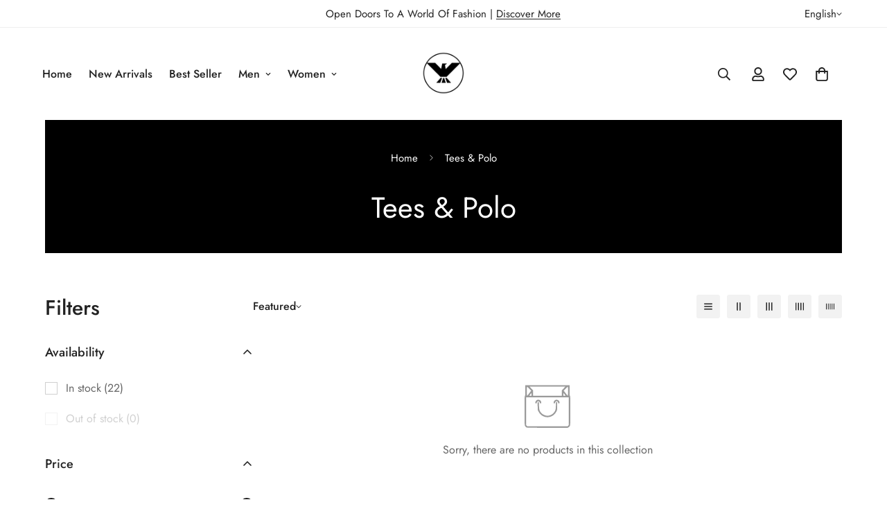

--- FILE ---
content_type: application/x-javascript
request_url: https://cdn-bundler.nice-team.net/app/js/bundler-script.js?shop=thehawkpk.myshopify.com&1769430291c
body_size: 54247
content:
void 0!==window.bundlerLoaded2&&null!==document.getElementById("bndlr-loaded")||function(){var t,e,n,i="Your bundle:",r="true",a="apply_with_discount_codes",o="false",d="Quantity",s="Add {{missing_items_count}} more item(s) to get up to {{discount_value}} OFF!",c="false",l="false",u="true",p="false",m="Out of stock",h="true",b="false",f="false",g="false",_="false",v="false",y="false",w="true";try{window.bundlerLoaded2=!0;var x=document.createElement("div");x.id="bndlr-loaded",x.style.cssText="display:none;",null!==document.body&&document.body.appendChild(x)}catch(t){console.error(t)}try{var k=function(t){"function"==typeof window.requestIdleCallback?window.requestIdleCallback(t):t()},q=[],P=function(t,e,n){void 0!==q[t]&&clearTimeout(q[t]),q[t]=setTimeout(e,n)},S={},C=function(t){var e={_canUseConsole:function(){return!0},log:function(){this._canUseConsole()&&window.console.log.apply(null,arguments)},warn:function(){this._canUseConsole()&&window.console.warn.apply(null,arguments)},info:function(){this._canUseConsole()&&window.console.info.apply(null,arguments)},error:function(){this._canUseConsole()&&window.console.error.apply(null,arguments)}},n={maxAge:3e5,key:"bndlr_data_",cache:{},save:function(t,e){try{var n={};try{var i=localStorage.getItem(this.getKey());i=JSON.parse(i)}catch(t){console.log("no data yet")}"object"==typeof i&&null!==i&&(n=i),n[t]={data:e,time:(new Date).getTime()},n=JSON.stringify(n),localStorage.setItem(this.getKey(),n),this.cache[t]=n[t]}catch(t){console.log("Error when saving data",t)}},get:function(t,e){void 0===e&&(e=this.maxAge);try{if(void 0!==this.cache[t])var n=this.cache[t];else{n=localStorage.getItem(this.getKey());n=JSON.parse(n)}return void 0!==n[t]&&"undefined"!==n[t].time&&(!(n[t].time<(new Date).getTime()-this.maxAge)&&JSON.parse(JSON.stringify(n[t].data)))}catch(t){return!1}return!1},getKey:function(){var t=this.key,e="";"undefined"!=typeof Shopify&&Shopify.hasOwnProperty("currency")&&Shopify.currency.hasOwnProperty("active")&&(e=Shopify.currency.active),t+=e;var n="";"undefined"!=typeof Shopify&&Shopify.hasOwnProperty("country")&&"string"==typeof Shopify.country&&(n=Shopify.country),t+=n;var i="";return"undefined"!=typeof Shopify&&Shopify.hasOwnProperty("locale")&&"string"==typeof Shopify.locale&&(i=Shopify.locale),t+=i}},x={cache:{},promises:{},getCustomerTags:function(t){void 0===t&&(t=!1);var e=null;if("undefined"!=typeof BndlrScriptAppended&&!0===BndlrScriptAppended&&(e="undefined"!=typeof BndlrCustomerTags&&BndlrCustomerTags.length>0?BndlrCustomerTags:[]),null===e&&(tagsFromStorage=n.get("customer_tags",18e5),!1!==tagsFromStorage&&(e=tagsFromStorage)),n.save("customer_tags",e),null===e&&!0===t)x.getCustomerTagsFromEndpoint().done((function(t){e=void 0!==t.tags&&null!==t.tags?t.tags:[],n.save("customer_tags",e)}));return e},getCustomerTagsFromEndpoint:function(){var e=C.getRootUrl(!0)+"a/bundles/customer.json";if(void 0!==x.cache[e]&&void 0!==x.cache[e])return t.Deferred().resolve(JSON.parse(JSON.stringify(q.cache[e]))).promise();if(void 0!==x.promises[e]&&void 0!==x.promises[e].readyState&&x.promises[e].readyState<4)return x.promises[e];var n=t.ajax({url:e,dataType:"json"}).done((function(t){x.cache[e]=JSON.parse(JSON.stringify(t))}));return x.promises[e]=n,n}},q={cartCache:{},promises:{},updateNote:function(e){return t.ajax({url:C.getRootUrl(!0)+"cart/update.js",dataType:"json",data:{note:e}})},get:function(e,n){if(!U){void 0===n&&(n=!0),void 0===e&&(e="default");var i="cart.js";if("proxy"==e)i="cart.js";void 0!==window.Shopify&&"string"==typeof window.Shopify.country&&window.Shopify.country;var r=C.getRootUrl(!0)+i+"?currency="+ct.getDefaultCurrency()+"&bundler-cart-call";if(n){var a=Date.now();if(a=Math.round(a/1500),void 0!==q.cartCache[r]&&void 0!==q.cartCache[r][a])return t.Deferred().resolve(JSON.parse(JSON.stringify(q.cartCache[r][a]))).promise()}if(n&&void 0!==q.promises[r]&&void 0!==q.promises[r].readyState&&q.promises[r].readyState<4)return q.promises[r];var o=t.ajax({url:r,dataType:"json"}).done((function(t){var e=Date.now();e=Math.round(e/1500),void 0===q.cartCache[r]&&(q.cartCache[r]={}),q.cartCache[r][e]=JSON.parse(JSON.stringify(t))})).done((function(t){q.modifyCartData(t)}));return q.promises[r]=o,o}},modifyCartData:function(t){void 0!==ot.modify_cart_data&&ot.modify_cart_data.trigger(t)},removeUnusedProductProperties:function(t){for(var e=["description","published_at","created_at","compare_at_price","compare_at_price_max","compare_at_price_min","compare_at_price_varies","price","price_max","price_min","price_varies","tags","type","url"],n=["barcode","requires_shipping","sku","taxable","weight"],i=0;i<e.length;i++)void 0!==t[e[i]]&&delete t[e[i]];for(i=0;i<t.variants.length;i++)for(var r=0;r<n.length;r++)void 0!==t.variants[i][n[r]]&&delete t.variants[i][n[r]];return t},modifyProductStructure:function(t){return void 0!==ot.modify_product_structure&&(t=ot.modify_product_structure.trigger(t)),t},getProductData:function(e,i){var r=n.get(i);if(U){var a=window.preview_bundle.products;for(var o in a)if(a.hasOwnProperty(o)){var d=a[o];d.handle===i&&(r=d)}}if(!1===r){var s="";void 0!==window.Shopify&&"string"==typeof window.Shopify.country&&(s=window.Shopify.country);var c=e+"products/"+i+".js?currency="+ct.getDefaultCurrency()+"&country="+s,l=t.ajax({url:c,dataType:"json"});return l.done((function(t){t=q.removeUnusedProductProperties(t),t=q.modifyProductStructure(t),n.save(i,t)})),l}return t.Deferred().resolve(r).promise()},getProductDataJSON:function(e,n){var i=e+"products/"+n;return t.ajax({url:i,contentType:"application/json",dataType:"json"})},getProductDataViaProxy:function(e,i,r,a){var o=n.get(r);if(U){var d=window.preview_bundle.products;for(var s in d)if(d.hasOwnProperty(s)){var c=d[s];c.handle==r&&(o=c)}}if(!1===o){var l="";void 0!==window.Shopify&&"string"==typeof window.Shopify.locale&&(l=window.Shopify.locale);var u="";void 0!==window.Shopify&&"string"==typeof window.Shopify.country&&(u=window.Shopify.country);var p=e+"a/bundles/products/product.js?id="+i+"&cur="+ct.getDefaultCurrency()+"&locale="+l+"&with-selling-plans&country="+u;return U&&(p="https://bundler.nice-team.net/app/api/get-product.php?id="+i+"&cur="+ct.getDefaultCurrency()+"&locale="+l+"&shop=thehawkpk.myshopify.com"),t.ajax({url:p,contentType:"application/json",dataType:"json"}).done((function(t){if(void 0===t||0===t.length){var e="Bundler: Can't get product data: "+C.getRootUrl(!0)+"products/"+r+".<br />To show the bundle widget, just make sure that the product is active in your online shop.";console.warn(e),"function"==typeof a&&a()}else t=q.removeUnusedProductProperties(t),t=q.modifyProductStructure(t),n.save(t.handle,t)}))}return t.Deferred().resolve(o).promise()},addToCart:function(e,n,i,r){var a=e+"cart/add.js?bundler-cart-call";return t.ajax({url:a,data:{id:n,quantity:i,properties:r},type:"POST",dataType:"json"})},addMultipleItemsToCart:function(e,n){for(var i=e+"cart/add.js?bundler-cart-call",r={},a=0;a<n.length;a++){void 0===r[o=JSON.stringify(n[a])]?(r[o]=JSON.parse(JSON.stringify(n[a])),r[o].quantity=1*r[o].quantity):r[o].quantity+=1*n[a].quantity}n=[];for(var o in r)r.hasOwnProperty(o)&&n.push(r[o]);return t.ajax({url:i,data:{items:n},type:"POST",dataType:"json"})},updateCart:function(){if(this.get().done((function(n){try{var i=n.item_count;if(t('[data-cart-item-count]:not([id="cart-drawer"])').html(i),t(".header__cart-count").html(i),t(".site-header__cart-count span[data-cart-count]").html(i),t("#CartCount [data-cart-count]").length>0?t("#CartCount [data-cart-count]").html(i):t("#CartCount").length>0&&t("#CartCount").html(t("#CartCount").html().replace(/(\d+)/,n.item_count)),t("#CartCount.hide").length>0&&t("#CartCount.hide").removeClass("hide"),t("#site-cart-handle .count-holder .count").length>0&&t("#site-cart-handle .count-holder .count").html(t("#site-cart-handle .count-holder .count").html().replace(/(\d+)/,n.item_count)),t("#minicart .count.cart-target").length>0&&t("#minicart .count.cart-target").html(t("#minicart .count.cart-target").html().replace(/(\d+)/,n.item_count)),t("#sidebar #meta .count").length>0&&t("#sidebar #meta .count").html(t("#sidebar #meta .count").html().replace(/(\d+)/,n.item_count)),t(".site-header__cart .site-header__cart-indicator").length>0&&(t(".site-header__cart .site-header__cart-indicator").html(t(".site-header__cart .site-header__cart-indicator").html().replace(/(\d+)/,n.item_count)),n.item_count>0&&t(".site-header__cart .site-header__cart-indicator").removeClass("hide")),t(".cart-count").length>0&&t(".cart-count").html(t(".cart-count").html().replace(/(\d+)/,n.item_count)),t(".cartCount[data-cart-count]").length>0&&t(".cartCount[data-cart-count]").html(t(".cartCount[data-cart-count]").html().replace(/(\d+)/,n.item_count)),t("[data-js-cart-count-desktop]").length>0&&(t("[data-js-cart-count-desktop]").html(n.item_count),t("[data-js-cart-count-desktop]").attr("data-js-cart-count-desktop",n.item_count)),t("[data-cart-count]").length>0&&t("[data-cart-count]").attr("data-cart-count",n.item_count),t("[data-header-cart-count]").length>0&&t("[data-header-cart-count]").attr("data-header-cart-count",n.item_count).addClass("visible"),t(".site-header__cart-toggle .site-header__cart-indicator").length>0&&t(".site-header__cart-toggle .site-header__cart-indicator").html(n.item_count),t(".cart-item-count-header").length>0){var r=t(".cart-item-count-header").first();!0===r.hasClass("cart-item-count-header--total")?r.find(".money").length&&(r=r.find(".money").first()).html(ct.formatPrice(n.items_subtotal_price)):r.html(r.html().replace(/(\d+)/,n.item_count))}if(t("#CartCost").length>0&&"undefined"!=typeof theme&&void 0!==theme.moneyFormat){var a=O.formatMoney(n.items_subtotal_price,theme.moneyFormat);t("#CartCost").html(a)}if("function"==typeof refreshCart&&refreshCart(n),"undefined"!=typeof slate&&void 0!==slate.cart&&"function"==typeof slate.cart.updateCart&&slate.cart.updateCart(),"undefined"!=typeof ajaxCart&&"function"==typeof ajaxCart.load&&ajaxCart.load(),t(".mega-nav-count.nav-main-cart-amount.count-items").length>0&&(t(".mega-nav-count.nav-main-cart-amount.count-items").html(t(".mega-nav-count.nav-main-cart-amount.count-items").html().replace(/(\d+)/,n.item_count)),t(".mega-nav-count.nav-main-cart-amount.count-items.hidden").removeClass("hidden")),t("#cart-icon-bubble").length>0){var o='#cart-icon-bubble .cart-count-bubble span[aria-hidden="true"]';t(o).length>0?t(o).html(t(o).html().replace(/(\d+)/,n.item_count)):t("#cart-icon-bubble").append('<div class="cart-count-bubble"><span aria-hidden="true">'+n.item_count+"</span></div>")}"undefined"!=typeof Shopify&&void 0!==Shopify.updateQuickCart&&Shopify.updateQuickCart(n),"undefined"!=typeof bcActionList&&"function"==typeof bcActionList.atcBuildMiniCartSlideTemplate&&(bcActionList.atcBuildMiniCartSlideTemplate(n),"function"==typeof openMiniCart&&openMiniCart()),t(".custom-cart-eye-txt").length>0&&t(".custom-cart-eye-txt").html(t(".custom-cart-eye-txt").html().replace(/(\d+)/,n.item_count)),t(".cart_count").length>0&&t(".cart_count").each((function(e,i){t(i).html(t(i).html().replace(/(\d+)/,n.item_count))})),t(".cart-count-bubble [data-cart-count]").length>0&&t(".cart-count-bubble [data-cart-count]").html(t(".cart-count-bubble [data-cart-count]").html().replace(/(\d+)/,n.item_count)),t(".cart-count-bubble span.visually-hidden").length>0&&t(".cart-count-bubble span.visually-hidden").html(t(".cart-count-bubble span.visually-hidden").html().replace(/(\d+)/,n.item_count)),t(".header-cart-count .cart_count_val").length>0&&(t(".header-cart-count .cart_count_val").html(n.item_count),t(".header-cart-count").removeClass("empty_cart_count")),"undefined"!=typeof Shopify&&void 0!==Shopify.updateCartInfo&&t(".top-cart-holder .cart-target form .cart-info .cart-content").length>0&&Shopify.updateCartInfo(n,".top-cart-holder .cart-target form .cart-info .cart-content"),t("#CartCount").length>0&&n.item_count>0&&t("#CartCount").removeClass("hidden");var d,s=new CustomEvent("wetheme-toggle-right-drawer",{detail:{type:"cart",forceOpen:void 0,params:{cart:n}}});document.documentElement.dispatchEvent(s),void 0!==window.vndHlp&&"function"==typeof window.vndHlp.refreshCart&&window.vndHlp.refreshCart(n);try{if("function"==typeof window.renderCart)if(window.renderCart(n),n.items.length>0)t(".mini-cart.is-empty").removeClass("is-empty")}catch(t){}try{void 0!==window.SATCB&&void 0!==window.SATCB.Helpers&&"function"==typeof window.SATCB.Helpers.openCartSlider&&window.SATCB.Helpers.openCartSlider()}catch(t){}try{document.dispatchEvent(new CustomEvent("theme:cart:change",{detail:{cart:n,cartCount:n.item_count},bubbles:!0}))}catch(t){}if(void 0!==window.cartStore&&"function"==typeof window.cartStore.setState&&window.cartStore.setState({justAdded:{},popupActive:!0,item_count:n.item_count,items:n.items,cart:n}),void 0!==window.Shopify&&"function"==typeof window.Shopify.onCartUpdate&&-1===Shopify.onCartUpdate.toString().indexOf("There are now")&&window.Shopify.onCartUpdate(n,!0),"undefined"!=typeof theme&&void 0!==theme.Cart&&"function"==typeof theme.Cart.setCurrentData&&theme.Cart.setCurrentData(n),void 0!==window.halo&&"function"==typeof window.halo.updateSidebarCart){window.halo.updateSidebarCart(n);var c=t("[data-cart-sidebar]");c.length>0&&c[0].click()}if(void 0!==window.Shopify&&void 0!==window.Shopify.theme&&void 0!==window.Shopify.theme.ajaxCart&&"function"==typeof window.Shopify.theme.ajaxCart.updateView&&Shopify.theme.ajaxCart.updateView({cart_url:"/cart"},n),void 0!==window.theme&&void 0!==window.theme.cart&&"function"==typeof window.theme.cart.updateAllHtml)try{window.theme.cart.updateAllHtml(),window.theme.cart.updateTotals(n.items.length),document.querySelector(".header--cart-toggle").click()}catch(t){}if("function"==typeof monster_setCartItems)try{monster_setCartItems(n.items)}catch(t){console.error(t)}try{void 0!==window.refreshCartContents&&window.refreshCartContents(n)}catch(t){}t(".header-actions [data-header-cart-count]").length>0&&t(".header-actions [data-header-cart-count]").html(n.item_count),t(".js-header-group .js-mini-cart-trigger").length>0&&t(".js-header-group .js-mini-cart-trigger")[0].click();try{"function"==typeof renderProduct&&renderProduct(n.items)}catch(t){}(d=t('.header__icon-list [aria-controls="cart-drawer"][href*="/cart"]')).length>0&&d[0].click(),(d=t("a#headerCartStatus")).length>0&&d[0].click(),(d=t('.header__secondary-nav [aria-controls="cart-drawer"][href*="/cart"]')).length>0&&d[0].click(),window.dispatchEvent(new Event("update_cart")),void 0!==ot.update_cart&&ot.update_cart.trigger(n)}catch(t){e.log(t)}try{if(void 0!==window.theme&&void 0!==window.theme.cart&&void 0!==window.theme.cart.store&&"function"==typeof window.theme.cart.store.getState){var l=window.theme.cart.store.getState();"function"==typeof l.updateNote&&l.updateNote(q.note)}}catch(t){console.log(t)}try{var u=document.querySelector(".minicart__outerbox");if(null!==u&&"function"==typeof window.cartContentUpdate){sectionsToRender=u.dataset.section;fetch(C.getRootUrl(!0)+"cart?sections="+sectionsToRender,{method:"GET",cache:"no-cache",credentials:"same-origin",headers:{"Content-Type":"application/json"}}).then((function(t){try{return t.clone().json().then((function(t){n.sections=t,window.cartContentUpdate(n,u,sectionsToRender)}))}catch(t){console.error(t)}}))}}catch(t){console.error(t)}})),void 0!==window.SLIDECART_UPDATE)try{window.SLIDECART_UPDATE()}catch(t){e.log(t)}if(void 0!==window.SLIDECART_OPEN&&setTimeout((function(){try{window.SLIDECART_OPEN()}catch(t){e.log(t)}}),500),"undefined"!=typeof Shopify&&void 0!==Shopify.theme&&void 0!==Shopify.theme.jsAjaxCart&&"function"==typeof Shopify.theme.jsAjaxCart.updateView&&Shopify.theme.jsAjaxCart.updateView(),"undefined"!=typeof CartJS&&"function"==typeof CartJS.getCart)try{CartJS.getCart()}catch(t){e.log(t)}t(".sp-cart .sp-dropdown-toggle").length&&"undefined"!=typeof Shopify&&"function"==typeof Shopify.getCart&&Shopify.getCart(),t("form.cart-drawer").length>0&&(t(".cart-drawer input").first().trigger("blur"),setTimeout((function(){t(".cart-drawer input").first().trigger("input")}),350));try{null!==(n=document.querySelector("m-cart-drawer"))&&"function"==typeof n.onCartDrawerUpdate&&(n.onCartDrawerUpdate(),"function"==typeof n.open&&n.open())}catch(t){e.log(t)}try{"function"==typeof window.opusOpen&&window.opusOpen()}catch(t){e.log(t)}try{var n;null!==(n=document.querySelector("#CartDrawer"))&&"function"==typeof n.update&&n.update()}catch(t){e.log(t)}if(void 0!==window.EliteCart&&"function"==typeof window.EliteCart.refreshCart)try{EliteCart.refreshCart()}catch(t){}try{document.dispatchEvent(new CustomEvent("theme:update:cart")),setTimeout((function(){document.dispatchEvent(new CustomEvent("theme:open:cart-drawer"))}),500)}catch(t){e.log(t)}try{"function"==typeof window.updateCartDrawer&&window.updateCartDrawer()}catch(t){e.log(t)}try{document.dispatchEvent(new CustomEvent("cart:refresh",{bubbles:!0,detail:{open:!0}}))}catch(t){}try{document.documentElement.dispatchEvent(new CustomEvent("cart:refresh",{bubbles:!0,detail:{open:!0}}))}catch(t){}void 0!==window.HsCartDrawer&&"function"==typeof window.HsCartDrawer.updateSlideCart&&P("hscartdrawer",(function(){try{HsCartDrawer.updateSlideCart()}catch(t){e.log(t)}}),100),"function"==typeof window.HS_SLIDE_CART_UPDATE&&P("hscartdrawer2",(function(){try{window.HS_SLIDE_CART_UPDATE()}catch(t){e.log(t)}}),100),void 0!==window.HS_SLIDE_CART_OPEN&&"function"==typeof window.HS_SLIDE_CART_OPEN&&P("hscartdraweropen",(function(){try{window.HS_SLIDE_CART_OPEN()}catch(t){e.log(t)}}),100),"undefined"!=typeof theme&&void 0!==theme.Cart&&"function"==typeof theme.Cart.updateCart&&theme.Cart.updateCart();try{void 0!==window.cart&&"function"==typeof window.cart.getCart&&window.cart.getCart()}catch(t){}if("function"==typeof window.updateMiniCartContents)try{window.updateMiniCartContents()}catch(t){}if("function"==typeof window.loadEgCartDrawer)try{window.loadEgCartDrawer()}catch(t){}try{document.dispatchEvent(new CustomEvent("cart:build"))}catch(t){}try{document.dispatchEvent(new CustomEvent("obsidian:upsell:refresh")),document.dispatchEvent(new CustomEvent("obsidian:upsell:open"))}catch(t){}var i=document.getElementById("site-cart");if(null!==i)try{i.show()}catch(t){}if(void 0!==window.theme&&"function"==typeof window.theme.updateCartSummaries)try{window.theme.updateCartSummaries()}catch(t){}if(void 0!==window.CD_REFRESHCART)try{window.CD_REFRESHCART()}catch(t){e.log(t)}if(void 0!==window.CD_OPENCART&&setTimeout((function(){try{window.CD_OPENCART()}catch(t){e.log(t)}}),500),"function"==typeof window.buildCart)try{window.buildCart()}catch(t){e.log(t)}if(void 0!==window.PXUTheme&&void 0!==window.PXUTheme.jsAjaxCart&&"function"==typeof window.PXUTheme.jsAjaxCart.updateView)try{window.PXUTheme.jsAjaxCart.updateView()}catch(t){}if(void 0!==window.theme&&"function"==typeof window.theme.addedToCartHandler)try{window.theme.addedToCartHandler({})}catch(t){}if(void 0!==window.Rebuy&&void 0!==window.Rebuy.Cart&&"function"==typeof window.Rebuy.Cart.fetchCart)try{window.Rebuy.Cart.fetchCart()}catch(t){}if(void 0!==window.Alpine&&void 0!==Alpine.store)try{Alpine.store("xMiniCart").reLoad(),Alpine.store("xMiniCart").openCart(),setTimeout((function(){lt.calculateDiscounts()}),1e3)}catch(t){}if(void 0!==window.cart_calling&&"function"==typeof window.cart_calling.updateCart)try{window.cart_calling.updateCart()}catch(t){}try{var r=new Event("tcustomizer-event-cart-change");document.dispatchEvent(r)}catch(t){}try{document.body.dispatchEvent(new CustomEvent("label:modalcart:afteradditem"))}catch(t){}try{document.dispatchEvent(new CustomEvent("dispatch:cart-drawer:refresh",{bubbles:!0})),setTimeout((function(){document.dispatchEvent(new CustomEvent("dispatch:cart-drawer:open"))}),500)}catch(t){}try{void 0!==window.upcartRefreshCart&&window.upcartRefreshCart()}catch(t){}try{void 0!==window.SHTHelper&&"function"==typeof window.SHTHelper.forceUpdateCartStatus&&window.SHTHelper.forceUpdateCartStatus()}catch(t){}try{var a=document.querySelector("cart-items");null!==a&&"function"==typeof a.getCart&&a.getCart()}catch(t){console.error(t)}try{var o=document.querySelector("cart-drawer")||document.querySelector("cart-notification")||document.querySelector("sht-cart-drwr-frm");if(null!==o&&"function"==typeof o.renderContents){var d=o.getSectionsToRender().map((t=>-1!==t.id.indexOf("#")&&"string"==typeof t.section?t.section:t.id));fetch(C.getRootUrl(!0)+"cart?sections="+d.toString(),{method:"GET",cache:"no-cache",credentials:"same-origin",headers:{"Content-Type":"application/json"}}).then((function(t){var e=document.querySelector("cart-drawer.drawer.is-empty");null!==e&&e.classList.remove("is-empty");try{return t.clone().json().then((function(t){try{var e={sections:t};o.renderContents(e);var n=new CustomEvent("bndlr:cart_drawer_mutation",{detail:{message:"Cart drawer mutation occurred"}});window.dispatchEvent(n)}catch(t){console.error(t)}}))}catch(t){console.error(t)}}))}}catch(t){console.error(t)}try{var s=document.querySelector("mini-cart")||document.querySelector("product-form");if(null!==s&&"function"==typeof s.renderContents)d=s.getSectionsToRender().map((t=>t.id)),fetch(C.getRootUrl(!0)+"cart?sections="+d.toString(),{method:"GET",cache:"no-cache",credentials:"same-origin",headers:{"Content-Type":"application/json"}}).then((function(t){try{return t.clone().json().then((function(t){try{var e={sections:t};s.renderContents(e)}catch(t){console.error(t)}}))}catch(t){console.error(t)}}))}catch(t){console.error(t)}}},C={getRootUrl:function(t){void 0===t&&(t=!1);var e="";if(t&&(e=this.getUrlLocale()),!1===this.isShopPage())return"https://thehawkpk.myshopify.com/";var n=window.location.origin?window.location.origin+"/":window.location.protocol+"//"+window.location.host+"/";return e.length>0&&(n+=e+"/"),n},isShopPage:function(){return"undefined"!=typeof Shopify&&"thehawkpk.myshopify.com"===Shopify.shop},getInvoiceEndpoint:function(t,e){void 0===t&&(t=!1),void 0===e&&(e="");var n=!1;void 0!==window.SealSubs&&"boolean"==typeof window.SealSubs.discounts_apply_on_initial_order&&(n=SealSubs.discounts_apply_on_initial_order);var i="";t&&(i="&extra=true");var r="";return void 0!==window.meta&&void 0!==window.meta.page&&void 0!==window.meta.page.customerId&&(r=window.meta.page.customerId),void 0!==window.ShopifyAnalytics&&void 0!==window.ShopifyAnalytics.meta&&void 0!==window.ShopifyAnalytics.meta.page&&void 0!==window.ShopifyAnalytics.meta.page.customerId&&(r=window.ShopifyAnalytics.meta.page.customerId),""!==r&&(i+="&customer_id="+encodeURIComponent(r)),this.getAppUrl()+"cdo.php?v31&shop=thehawkpk.myshopify.com&ssad="+n.toString()+i+e},getAppUrl:function(){return"https://bundler.nice-team.net/app/api/"},isCartPage:function(){return!!/\/cart\/?/.test(window.location.href)},isProductPage:function(){return!!/\/(products)|(produkte)\/([^\?\/\n]+)/.test(window.location.href)},getProductHandle:function(){var t=window.location.href;if(t=(t=t.replace("/products/products/","/products/")).replace("/produkte/products/","/products/"),/\/(?:products|produkte)\/([^\?#\/\n]+)/i.test(t)){var e=t.match(/\/(?:products|produkte)\/([^\?#\/\n]+)/i);if(void 0!==e[1])return e[1]}return!1},getVariantId:function(){var t=this.getQueryParams(window.location.search);return void 0!==t.variant?t.variant:""},getQueryParams:function(t){t=t.split("+").join(" ");for(var e,n={},i=/[?&]?([^=]+)=([^&]*)/g;e=i.exec(t);)n[decodeURIComponent(e[1])]=decodeURIComponent(e[2]);return n},getQuickCheckoutUrl:function(t,e){return"https://thehawkpk.myshopify.com/a/bundles/checkout/"+O.encodeName(t)+"-"+O.encodeId(e)},getLandingPageUrl:function(t,e){var n="a/bundles/"+O.encodeName(t)+"-"+O.encodeId(e);return this.getRootUrl(!0)+n},getLocale:function(){return"undefined"!=typeof Shopify&&"string"==typeof Shopify.locale?Shopify.locale:""},getUrlLocale:function(){var t=this.getRootUrl(),e=this.getLocale();return void 0!==window.Shopify&&void 0!==Shopify.routes&&"string"==typeof Shopify.routes.root&&(e=Shopify.routes.root.replace(/\//g,"")),""!==e&&0===window.location.href.indexOf(t+e+"/")?e:""}},O={getRandomString:function(t){void 0===t&&(t=14);for(var e="abcdefghijklmnopqrstuvwxyz0123456789",n=e.length,i=[],r=0;r<t;r++)i.push(e.charAt(Math.floor(Math.random()*n)));return i.join("")},encodeId:function(t){for(var e="0123456789abcdefghijklmnopqrstuvwxyz",n="",i=e.length;t;)n=e.charAt(t%i)+n,t=parseInt(t/i);return n},reverseEncodeId:function(t){for(var e="abcdefghijklmnopqrstuvwxyz0123456789",n="",i=e.length;t;)n=e.charAt(t%i)+n,t=parseInt(t/i);return n},deCompress:function(t){for(var e="0123456789abcdefghijklmnopqrstuvwxyz",n=0,i=t.length,r=0;r<i;r++)n=n*e.length+e.indexOf(t.charAt(r));return n},encodeName:function(t){return t=(t=(t=t.toLowerCase()).replace(/\s/g,"-")).replace(/[/$\\?%#]/g,"")},formatMoney:function(t,n,i,r){if(void 0===r)r="up";try{"string"==typeof t&&(t=t.replace(".",""));var a="",o=/\{\{\s*(\w+)\s*\}\}/,d=n;function s(t,e){return void 0===t?e:t}function c(t,e,n,i,r){if(e=s(e,2),n=s(n,","),i=s(i,"."),r=s(r,"up"),isNaN(t)||null==t)return 0;var a=t;t=(t/100).toFixed(e),"down"===r&&a/100-t==-.5&&(t=(t-=1).toString());var o=t.split(".");return o[0].replace(/(\d)(?=(\d\d\d)+(?!\d))/g,"$1"+n)+(o[1]?i+o[1]:"")}switch(d.match(o)[1]){case"amount":a=c(t,2);break;case"amount_no_decimals":a=c(t,0,",",".",r);break;case"amount_with_comma_separator":a=c(t,2,".",",");break;case"amount_no_decimals_with_comma_separator":a=c(t,0,".",",",r);break;case"amount_no_decimals_with_space_separator":a=c(t,0," ",",",r);break;case"amount_with_apostrophe_separator":a=c(t,2,"'",".")}return d.replace(o,a)}catch(l){return e.log(l.message),price=t/100,price.toLocaleString(void 0,{style:"currency",currency:i})}},convertMoney:function(t,e,n,i){if(t<=0)return 0;void 0===i&&(i=!0),t*=e;i?t=-1!==["USD","CAD","AUD","NZD","SGD","HKD","GBP"].indexOf(n)?Math.ceil(t):-1!==["JPY","KRW"].indexOf(n)?100*Math.ceil(t/100):-1!==["EUR"].indexOf(n)?Math.ceil(t)-.05:Math.round(t):t=t-Math.floor(100*t)/100>.005?Math.floor(100*t)/100:Math.round(100*t)/100;return t},getListOfValues:function(t,e){var n="";for(var i in t)t.hasOwnProperty(i)&&void 0!==t[i][e]&&(n+=t[i][e]+",");return n=n.replace(/,+$/,"")},getCurrencySymbol:function(t){var e="";try{e=(0).toLocaleString(void 0,{style:"currency",currency:t,minimumFractionDigits:0,maximumFractionDigits:0}).replace(/\d/g,"").trim()}catch(t){}return""!==e?e:t},getPredefinedCurrencySymbol:function(t){var e={USD:"$",AUD:"$",NZD:"$",EUR:"€",CRC:"₡",GBP:"£",ILS:"₪",INR:"₹",JPY:"¥",KRW:"₩",NGN:"₦",PHP:"₱",PLN:"zł",PYG:"₲",THB:"฿",UAH:"₴",VND:"₫",BRL:"R$",SEK:"kr"},n=t;return"string"==typeof e[t]&&(n=e[t]),n}};function B(){this._library={}}B.prototype.get=function(t){return void 0===t?JSON.parse(JSON.stringify(this._library)):void 0!==this._library[t]?JSON.parse(JSON.stringify(this._library[t])):{}},B.prototype.isEmpty=function(t){return void 0===t||(void 0===this._library[t]||0==Object.keys(this._library[t]).length)},B.prototype.set=function(t,e){this._library[t]=JSON.parse(JSON.stringify(e))};var A={Products:new B,RequiredProducts:new B,DiscountedProducts:new B,MixAndMatchBundles:new B,SectionedBundlesProducts:new B,SectionedBundlesProductsSelected:new B};function T(){}function I(){}T.prototype.setLibraries=function(t,e){var n=t.DiscountedProducts.get();if(n.hasOwnProperty(e)){var i={};for(var r in n[e])n[e].hasOwnProperty(r)&&(i[r]=t.Products.get(r));t.DiscountedProducts.set(e,i)}var a=t.RequiredProducts.get();if(a.hasOwnProperty(e)){i={};for(var r in a[e])a[e].hasOwnProperty(r)&&(i[r]=t.Products.get(r));t.RequiredProducts.set(e,i)}var o=t.SectionedBundlesProducts.get();if(o.hasOwnProperty(e)){var d=[];for(var s in o[e])if(o[e].hasOwnProperty(s)){var c=o[e][s],l={};for(var r in c)c.hasOwnProperty(r)&&(l[r]=t.Products.get(r));d.push(l)}t.SectionedBundlesProducts.set(e,d)}},T.prototype.setRequiredVariantLinePrices=function(t,e){var n=t.RequiredProducts.get(e.id);for(var i in n)if(n.hasOwnProperty(i)){var r=n[i].product_id;if(void 0!==e.required_products[r])for(var a=e.required_products[r].quantity,o=0;o<n[i].variants.length;o++){var d=D.Price.getPrice(n[i].variants[o].price)*a,s=D.Price.priceOrZero(n[i].variants[o].compare_at_price)*a;n[i].variants[o].linePrice=d,n[i].variants[o].compareAtLinePrice=s,n[i].variants[o].discountedPriceQuantity=a}}t.RequiredProducts.set(e.id,n)},I.prototype.getPrice=function(t){return"function"==typeof t.indexOf&&-1!==t.indexOf(".")&&(t*=100),t},I.prototype.priceOrZero=function(t){return void 0===t||""===t||null===t?0:this.getPrice(t)};var D={Products:new T,Price:new I},F={},M={},R=function(t,e,n,i){if("addtocart"===t&&"function"==typeof fbq)try{var r="id_"+Date.now();fbq("track","AddToCart",{content_ids:[e],content_type:"product",contents:[{id:e,quantity:parseInt(i,10)}]},{eventID:r})}catch(t){console.log(t)}};(function(){})();for(var N=[{id:323479,name:" 2 Side Stripes Trousers",title:"Get a discount!",description:"Buy these products together and get 5% discount!",button_text:"Add to cart",discount_warning:"Discounts will be applied at checkout.",discount_type:"percentage",percentage_value:"5",fixed_amount_value:"",fixed_price_value:"",priority:10,status:"enabled",product_level:"product",total_price_text:"Total: {original_price} {discounted_price}",minimum_requirements:"all_products",minimum_requirements_num:1,minimum_requirements_n_max_products:null,show_bundle:"true",bundle_image:"",list_product_names:"true",mix_and_match_display:"false",free_shipping:"false",is_volume_bundle:"false",product_target_type:"specific_products",volume_bundle_combine_quantites:"false",limit_for_customer_tags:[],use_date_condition:"false",date_from:null,date_to:null,tags_additional_options:"",is_standalone_product_bundle:"false",volume_bundle_cart_value_use_all_products:"false",version:1,is_quantity_break:"false",quantity_break_subscription_integration:"false",quantity_break_subscription_integration_label:"Subscribe & Save",quantity_break_show_variant_picker:"false",products:{8394437656898:{id:"8394437656898",title:"White Side Stripe Trousers",quantity:1,discount_amount:"100",image:"",selling_plan_name:"One-time purchase or any selling plan",selling_plan_id:"",sequence:1,required:0,status:"active",variants:{45373940859202:{id:"45373940859202",title:"",quantity:1,discount_amount:"100",selling_plan_name:"One-time purchase or any selling plan",selling_plan_id:"",sequence:1,required:0,was_deleted:0},45373940891970:{id:"45373940891970",title:"",quantity:1,discount_amount:"100",selling_plan_name:"One-time purchase or any selling plan",selling_plan_id:"",sequence:2,required:0,was_deleted:0},45373940924738:{id:"45373940924738",title:"",quantity:1,discount_amount:"100",selling_plan_name:"One-time purchase or any selling plan",selling_plan_id:"",sequence:3,required:0,was_deleted:0},45373940957506:{id:"45373940957506",title:"",quantity:1,discount_amount:"100",selling_plan_name:"One-time purchase or any selling plan",selling_plan_id:"",sequence:4,required:0,was_deleted:0},45373940990274:{id:"45373940990274",title:"",quantity:1,discount_amount:"100",selling_plan_name:"One-time purchase or any selling plan",selling_plan_id:"",sequence:5,required:0,was_deleted:0}},handle:"black-side-stripe-trousers"},9933218513218:{id:"9933218513218",title:"Camel Side Stripe Trousers",quantity:1,discount_amount:"100",image:"",selling_plan_name:"One-time purchase or any selling plan",selling_plan_id:"",sequence:16,required:0,status:"active",variants:{50483594395970:{id:"50483594395970",title:"",quantity:1,discount_amount:"100",selling_plan_name:"One-time purchase or any selling plan",selling_plan_id:"",sequence:16,required:0,was_deleted:0},50483594428738:{id:"50483594428738",title:"",quantity:1,discount_amount:"100",selling_plan_name:"One-time purchase or any selling plan",selling_plan_id:"",sequence:17,required:0,was_deleted:0},50483594461506:{id:"50483594461506",title:"",quantity:1,discount_amount:"100",selling_plan_name:"One-time purchase or any selling plan",selling_plan_id:"",sequence:18,required:0,was_deleted:0},50483594494274:{id:"50483594494274",title:"",quantity:1,discount_amount:"100",selling_plan_name:"One-time purchase or any selling plan",selling_plan_id:"",sequence:19,required:0,was_deleted:0},50483594527042:{id:"50483594527042",title:"",quantity:1,discount_amount:"100",selling_plan_name:"One-time purchase or any selling plan",selling_plan_id:"",sequence:20,required:0,was_deleted:0}},handle:"camel-side-stripe-trousers"}},required_products:[],volume_discounts:[],sections:[]},{id:613848,name:" Black + navy Seamline trousers",title:"Special Offer",description:"Buy these products together and get 5% discount!",button_text:"Add to cart",discount_warning:"Discounts will be applied at checkout.",discount_type:"percentage",percentage_value:"5",fixed_amount_value:"",fixed_price_value:"",priority:10,status:"enabled",product_level:"product",total_price_text:"Total: {original_price} {discounted_price}",minimum_requirements:"all_products",minimum_requirements_num:1,minimum_requirements_n_max_products:null,show_bundle:"true",bundle_image:"",list_product_names:"true",mix_and_match_display:"false",free_shipping:"false",is_volume_bundle:"false",product_target_type:"specific_products",volume_bundle_combine_quantites:"false",limit_for_customer_tags:[],use_date_condition:"false",date_from:null,date_to:null,tags_additional_options:"",is_standalone_product_bundle:"false",volume_bundle_cart_value_use_all_products:"false",version:1,is_quantity_break:"false",quantity_break_subscription_integration:"false",quantity_break_subscription_integration_label:"Subscribe & Save",quantity_break_show_variant_picker:"false",products:{9933275103554:{id:"9933275103554",title:"Black Seamline Trouser",quantity:1,discount_amount:0,image:"",selling_plan_name:"One-time purchase or any selling plan",selling_plan_id:"",sequence:1,required:0,status:"active",variants:{50483783237954:{id:"50483783237954",title:"",quantity:1,discount_amount:0,selling_plan_name:"One-time purchase or any selling plan",selling_plan_id:"",sequence:1,required:0,was_deleted:0},50483783270722:{id:"50483783270722",title:"",quantity:1,discount_amount:0,selling_plan_name:"One-time purchase or any selling plan",selling_plan_id:"",sequence:2,required:0,was_deleted:0},50483783303490:{id:"50483783303490",title:"",quantity:1,discount_amount:0,selling_plan_name:"One-time purchase or any selling plan",selling_plan_id:"",sequence:3,required:0,was_deleted:0},50483783336258:{id:"50483783336258",title:"",quantity:1,discount_amount:0,selling_plan_name:"One-time purchase or any selling plan",selling_plan_id:"",sequence:4,required:0,was_deleted:0},50483783369026:{id:"50483783369026",title:"",quantity:1,discount_amount:0,selling_plan_name:"One-time purchase or any selling plan",selling_plan_id:"",sequence:5,required:0,was_deleted:0}},handle:"black-trouser"},9933275464002:{id:"9933275464002",title:"Navy Seamline Trouser",quantity:1,discount_amount:0,image:"",selling_plan_name:"One-time purchase or any selling plan",selling_plan_id:"",sequence:6,required:0,status:"active",variants:{50483788513602:{id:"50483788513602",title:"",quantity:1,discount_amount:0,selling_plan_name:"One-time purchase or any selling plan",selling_plan_id:"",sequence:6,required:0,was_deleted:0},50483788546370:{id:"50483788546370",title:"",quantity:1,discount_amount:0,selling_plan_name:"One-time purchase or any selling plan",selling_plan_id:"",sequence:7,required:0,was_deleted:0},50483788579138:{id:"50483788579138",title:"",quantity:1,discount_amount:0,selling_plan_name:"One-time purchase or any selling plan",selling_plan_id:"",sequence:8,required:0,was_deleted:0},50483788611906:{id:"50483788611906",title:"",quantity:1,discount_amount:0,selling_plan_name:"One-time purchase or any selling plan",selling_plan_id:"",sequence:9,required:0,was_deleted:0},50483788644674:{id:"50483788644674",title:"",quantity:1,discount_amount:0,selling_plan_name:"One-time purchase or any selling plan",selling_plan_id:"",sequence:10,required:0,was_deleted:0}},handle:"navy-trouser"}},required_products:[],volume_discounts:[],sections:[]},{id:613820,name:"3 Side Stripes Trousers",title:"Get a discount!",description:"Buy these products together and get a massive discount of Rs. 300!",button_text:"Add to cart",discount_warning:"Discounts will be applied at checkout.",discount_type:"products_discounts",percentage_value:"5",fixed_amount_value:"",fixed_price_value:"",priority:10,status:"enabled",product_level:"product",total_price_text:"Total: {original_price} {discounted_price}",minimum_requirements:"all_products",minimum_requirements_num:1,minimum_requirements_n_max_products:null,show_bundle:"true",bundle_image:"",list_product_names:"true",mix_and_match_display:"false",free_shipping:"false",is_volume_bundle:"false",product_target_type:"specific_products",volume_bundle_combine_quantites:"false",limit_for_customer_tags:[],use_date_condition:"false",date_from:null,date_to:null,tags_additional_options:"",is_standalone_product_bundle:"false",volume_bundle_cart_value_use_all_products:"false",version:1,is_quantity_break:"false",quantity_break_subscription_integration:"false",quantity_break_subscription_integration_label:"Subscribe & Save",quantity_break_show_variant_picker:"false",products:{8394438508866:{id:"8394438508866",title:"Green Side Stripe Trousers",quantity:1,discount_amount:"100",image:"",selling_plan_name:"One-time purchase or any selling plan",selling_plan_id:"",sequence:1,required:0,status:"active",variants:{45373944987970:{id:"45373944987970",title:"",quantity:1,discount_amount:"100",selling_plan_name:"One-time purchase or any selling plan",selling_plan_id:"",sequence:1,required:0,was_deleted:0},45373945020738:{id:"45373945020738",title:"",quantity:1,discount_amount:"100",selling_plan_name:"One-time purchase or any selling plan",selling_plan_id:"",sequence:2,required:0,was_deleted:0},45373945053506:{id:"45373945053506",title:"",quantity:1,discount_amount:"100",selling_plan_name:"One-time purchase or any selling plan",selling_plan_id:"",sequence:3,required:0,was_deleted:0},45373945086274:{id:"45373945086274",title:"",quantity:1,discount_amount:"100",selling_plan_name:"One-time purchase or any selling plan",selling_plan_id:"",sequence:4,required:0,was_deleted:0},45373945119042:{id:"45373945119042",title:"",quantity:1,discount_amount:"100",selling_plan_name:"One-time purchase or any selling plan",selling_plan_id:"",sequence:5,required:0,was_deleted:0}},handle:"black-side-stripe-trousers-1"},9933219430722:{id:"9933219430722",title:"Grey Side Stripe Trousers",quantity:1,discount_amount:"100",image:"",selling_plan_name:"One-time purchase or any selling plan",selling_plan_id:"",sequence:6,required:0,status:"active",variants:{50483596263746:{id:"50483596263746",title:"",quantity:1,discount_amount:"100",selling_plan_name:"One-time purchase or any selling plan",selling_plan_id:"",sequence:6,required:0,was_deleted:0},50483596296514:{id:"50483596296514",title:"",quantity:1,discount_amount:"100",selling_plan_name:"One-time purchase or any selling plan",selling_plan_id:"",sequence:7,required:0,was_deleted:0},50483596329282:{id:"50483596329282",title:"",quantity:1,discount_amount:"100",selling_plan_name:"One-time purchase or any selling plan",selling_plan_id:"",sequence:8,required:0,was_deleted:0},50483596362050:{id:"50483596362050",title:"",quantity:1,discount_amount:"100",selling_plan_name:"One-time purchase or any selling plan",selling_plan_id:"",sequence:9,required:0,was_deleted:0},50483596394818:{id:"50483596394818",title:"",quantity:1,discount_amount:"100",selling_plan_name:"One-time purchase or any selling plan",selling_plan_id:"",sequence:10,required:0,was_deleted:0}},handle:"grey-side-stripe-trousers"},8394437656898:{id:"8394437656898",title:"White Side Stripe Trousers",quantity:1,discount_amount:"100",image:"",selling_plan_name:"One-time purchase or any selling plan",selling_plan_id:"",sequence:11,required:0,status:"active",variants:{45373940859202:{id:"45373940859202",title:"",quantity:1,discount_amount:"100",selling_plan_name:"One-time purchase or any selling plan",selling_plan_id:"",sequence:11,required:0,was_deleted:0},45373940891970:{id:"45373940891970",title:"",quantity:1,discount_amount:"100",selling_plan_name:"One-time purchase or any selling plan",selling_plan_id:"",sequence:12,required:0,was_deleted:0},45373940924738:{id:"45373940924738",title:"",quantity:1,discount_amount:"100",selling_plan_name:"One-time purchase or any selling plan",selling_plan_id:"",sequence:13,required:0,was_deleted:0},45373940957506:{id:"45373940957506",title:"",quantity:1,discount_amount:"100",selling_plan_name:"One-time purchase or any selling plan",selling_plan_id:"",sequence:14,required:0,was_deleted:0},45373940990274:{id:"45373940990274",title:"",quantity:1,discount_amount:"100",selling_plan_name:"One-time purchase or any selling plan",selling_plan_id:"",sequence:15,required:0,was_deleted:0}},handle:"black-side-stripe-trousers"}},required_products:[],volume_discounts:[],sections:[]},{id:292754,name:"Black  Zipper + Dark Grey Zipper",title:"Special Offer!",description:"Buy these products together and get 5% discount!",button_text:"Add to cart",discount_warning:"Discounts will be applied at checkout.",discount_type:"percentage",percentage_value:"5",fixed_amount_value:"",fixed_price_value:"",priority:10,status:"enabled",product_level:"product",total_price_text:"Total: {original_price} {discounted_price}",minimum_requirements:"all_products",minimum_requirements_num:1,minimum_requirements_n_max_products:null,show_bundle:"true",bundle_image:"",list_product_names:"true",mix_and_match_display:"false",free_shipping:"false",is_volume_bundle:"false",product_target_type:"specific_products",volume_bundle_combine_quantites:"false",limit_for_customer_tags:[],use_date_condition:"false",date_from:null,date_to:null,tags_additional_options:"",is_standalone_product_bundle:"false",volume_bundle_cart_value_use_all_products:"false",version:1,is_quantity_break:"false",quantity_break_subscription_integration:"false",quantity_break_subscription_integration_label:"Subscribe & Save",quantity_break_show_variant_picker:"false",products:{8217560023362:{id:"8217560023362",title:"Dark Grey Zipper Polo Shirt",quantity:1,discount_amount:0,image:"",selling_plan_name:"",selling_plan_id:"",sequence:6,required:0,status:"active",variants:{44800855605570:{id:"44800855605570",title:"",quantity:1,discount_amount:0,selling_plan_name:"",selling_plan_id:"",sequence:6,required:0,was_deleted:0},44800855638338:{id:"44800855638338",title:"",quantity:1,discount_amount:0,selling_plan_name:"",selling_plan_id:"",sequence:7,required:0,was_deleted:0},44800855671106:{id:"44800855671106",title:"",quantity:1,discount_amount:0,selling_plan_name:"",selling_plan_id:"",sequence:8,required:0,was_deleted:0},44800855703874:{id:"44800855703874",title:"",quantity:1,discount_amount:0,selling_plan_name:"",selling_plan_id:"",sequence:9,required:0,was_deleted:0},44800855736642:{id:"44800855736642",title:"",quantity:1,discount_amount:0,selling_plan_name:"",selling_plan_id:"",sequence:10,required:0,was_deleted:0}},handle:"dark-grey-zipper-polo-shirt"},8217643548994:{id:"8217643548994",title:"Black Zipper Polo Shirt",quantity:1,discount_amount:0,image:"",selling_plan_name:"One-time purchase or any selling plan",selling_plan_id:"",sequence:11,required:0,status:"active",variants:{44800962232642:{id:"44800962232642",title:"",quantity:1,discount_amount:0,selling_plan_name:"One-time purchase or any selling plan",selling_plan_id:"",sequence:11,required:0,was_deleted:0},44800962265410:{id:"44800962265410",title:"",quantity:1,discount_amount:0,selling_plan_name:"One-time purchase or any selling plan",selling_plan_id:"",sequence:12,required:0,was_deleted:0},44800962298178:{id:"44800962298178",title:"",quantity:1,discount_amount:0,selling_plan_name:"One-time purchase or any selling plan",selling_plan_id:"",sequence:13,required:0,was_deleted:0},44800962330946:{id:"44800962330946",title:"",quantity:1,discount_amount:0,selling_plan_name:"One-time purchase or any selling plan",selling_plan_id:"",sequence:14,required:0,was_deleted:0},44800962363714:{id:"44800962363714",title:"",quantity:1,discount_amount:0,selling_plan_name:"One-time purchase or any selling plan",selling_plan_id:"",sequence:15,required:0,was_deleted:0},49785444008258:{id:"49785444008258",title:"",quantity:1,discount_amount:0,selling_plan_name:"One-time purchase or any selling plan",selling_plan_id:"",sequence:16,required:0,was_deleted:0}},handle:"black-zipper-polo-shirt-1"}},required_products:[],volume_discounts:[],sections:[]},{id:292677,name:"Black Zipper + Burgundy Zipper",title:"Special Offer!",description:"Buy these products together and get 5% discount!",button_text:"Add to cart",discount_warning:"Discounts will be applied at checkout.",discount_type:"percentage",percentage_value:"5",fixed_amount_value:"",fixed_price_value:"",priority:10,status:"enabled",product_level:"product",total_price_text:"Total: {original_price} {discounted_price}",minimum_requirements:"n_products",minimum_requirements_num:2,minimum_requirements_n_max_products:null,show_bundle:"true",bundle_image:"",list_product_names:"true",mix_and_match_display:"false",free_shipping:"false",is_volume_bundle:"false",product_target_type:"specific_products",volume_bundle_combine_quantites:"false",limit_for_customer_tags:[],use_date_condition:"false",date_from:null,date_to:null,tags_additional_options:"",is_standalone_product_bundle:"false",volume_bundle_cart_value_use_all_products:"false",version:1,is_quantity_break:"false",quantity_break_subscription_integration:"false",quantity_break_subscription_integration_label:"Subscribe & Save",quantity_break_show_variant_picker:"false",products:{8217643548994:{id:"8217643548994",title:"Black Zipper Polo Shirt",quantity:1,discount_amount:0,image:"",selling_plan_name:"",selling_plan_id:"",sequence:1,required:0,status:"active",variants:{44800962232642:{id:"44800962232642",title:"",quantity:1,discount_amount:0,selling_plan_name:"",selling_plan_id:"",sequence:1,required:0,was_deleted:0},44800962265410:{id:"44800962265410",title:"",quantity:1,discount_amount:0,selling_plan_name:"",selling_plan_id:"",sequence:2,required:0,was_deleted:0},44800962298178:{id:"44800962298178",title:"",quantity:1,discount_amount:0,selling_plan_name:"",selling_plan_id:"",sequence:3,required:0,was_deleted:0},44800962330946:{id:"44800962330946",title:"",quantity:1,discount_amount:0,selling_plan_name:"",selling_plan_id:"",sequence:4,required:0,was_deleted:0},44800962363714:{id:"44800962363714",title:"",quantity:1,discount_amount:0,selling_plan_name:"",selling_plan_id:"",sequence:5,required:0,was_deleted:0}},handle:"black-zipper-polo-shirt-1"},8217773506882:{id:"8217773506882",title:"Burgundy Zipper Polo Shirt",quantity:1,discount_amount:0,image:"",selling_plan_name:"",selling_plan_id:"",sequence:6,required:0,status:"active",variants:{44801443725634:{id:"44801443725634",title:"",quantity:1,discount_amount:0,selling_plan_name:"",selling_plan_id:"",sequence:6,required:0,was_deleted:0},44801443758402:{id:"44801443758402",title:"",quantity:1,discount_amount:0,selling_plan_name:"",selling_plan_id:"",sequence:7,required:0,was_deleted:0},44801443791170:{id:"44801443791170",title:"",quantity:1,discount_amount:0,selling_plan_name:"",selling_plan_id:"",sequence:8,required:0,was_deleted:0},44801443823938:{id:"44801443823938",title:"",quantity:1,discount_amount:0,selling_plan_name:"",selling_plan_id:"",sequence:9,required:0,was_deleted:0},44801443856706:{id:"44801443856706",title:"",quantity:1,discount_amount:0,selling_plan_name:"",selling_plan_id:"",sequence:10,required:0,was_deleted:0}},handle:"burgundy-zipper-polo-shirt-1"}},required_products:[],volume_discounts:[],sections:[]},{id:292749,name:"Black Zipper + Green Zipper",title:"Special Offer!",description:"Buy these products together and get a  discount of Rs. 200!",button_text:"Add to cart",discount_warning:"Discounts will be applied at checkout.",discount_type:"products_discounts",percentage_value:"5",fixed_amount_value:"",fixed_price_value:"",priority:10,status:"enabled",product_level:"product",total_price_text:"Total: {original_price} {discounted_price}",minimum_requirements:"all_products",minimum_requirements_num:1,minimum_requirements_n_max_products:null,show_bundle:"true",bundle_image:"",list_product_names:"true",mix_and_match_display:"false",free_shipping:"false",is_volume_bundle:"false",product_target_type:"specific_products",volume_bundle_combine_quantites:"false",limit_for_customer_tags:[],use_date_condition:"false",date_from:null,date_to:null,tags_additional_options:"",is_standalone_product_bundle:"false",volume_bundle_cart_value_use_all_products:"false",version:1,is_quantity_break:"false",quantity_break_subscription_integration:"false",quantity_break_subscription_integration_label:"Subscribe & Save",quantity_break_show_variant_picker:"false",products:{8217643548994:{id:"8217643548994",title:"Black Zipper Polo Shirt",quantity:1,discount_amount:"100",image:"",selling_plan_name:"",selling_plan_id:"",sequence:1,required:0,status:"active",variants:{44800962232642:{id:"44800962232642",title:"",quantity:1,discount_amount:"100",selling_plan_name:"",selling_plan_id:"",sequence:1,required:0,was_deleted:0},44800962265410:{id:"44800962265410",title:"",quantity:1,discount_amount:"100",selling_plan_name:"",selling_plan_id:"",sequence:2,required:0,was_deleted:0},44800962298178:{id:"44800962298178",title:"",quantity:1,discount_amount:"100",selling_plan_name:"",selling_plan_id:"",sequence:3,required:0,was_deleted:0},44800962330946:{id:"44800962330946",title:"",quantity:1,discount_amount:"100",selling_plan_name:"",selling_plan_id:"",sequence:4,required:0,was_deleted:0},44800962363714:{id:"44800962363714",title:"",quantity:1,discount_amount:"100",selling_plan_name:"",selling_plan_id:"",sequence:5,required:0,was_deleted:0}},handle:"black-zipper-polo-shirt-1"},8217766035778:{id:"8217766035778",title:"Green Zipper Polo Shirt",quantity:1,discount_amount:"100",image:"",selling_plan_name:"One-time purchase or any selling plan",selling_plan_id:"",sequence:6,required:0,status:"active",variants:{44801422524738:{id:"44801422524738",title:"",quantity:1,discount_amount:"100",selling_plan_name:"One-time purchase or any selling plan",selling_plan_id:"",sequence:6,required:0,was_deleted:0},44801422557506:{id:"44801422557506",title:"",quantity:1,discount_amount:"100",selling_plan_name:"One-time purchase or any selling plan",selling_plan_id:"",sequence:7,required:0,was_deleted:0},44801422590274:{id:"44801422590274",title:"",quantity:1,discount_amount:"100",selling_plan_name:"One-time purchase or any selling plan",selling_plan_id:"",sequence:8,required:0,was_deleted:0},44801422623042:{id:"44801422623042",title:"",quantity:1,discount_amount:"100",selling_plan_name:"One-time purchase or any selling plan",selling_plan_id:"",sequence:9,required:0,was_deleted:0},44801422655810:{id:"44801422655810",title:"",quantity:1,discount_amount:"100",selling_plan_name:"One-time purchase or any selling plan",selling_plan_id:"",sequence:10,required:0,was_deleted:0},49785452593474:{id:"49785452593474",title:"",quantity:1,discount_amount:"100",selling_plan_name:"One-time purchase or any selling plan",selling_plan_id:"",sequence:11,required:0,was_deleted:0}},handle:"dark-green-zipper-polo-shirt"}},required_products:[],volume_discounts:[],sections:[]},{id:613858,name:"Camel/Olive Seamline trousers",title:"Special Offer",description:"Buy these products together and get 5% discount!",button_text:"Add to cart",discount_warning:"Discounts will be applied at checkout.",discount_type:"percentage",percentage_value:"5",fixed_amount_value:"",fixed_price_value:"",priority:10,status:"enabled",product_level:"product",total_price_text:"Total: {original_price} {discounted_price}",minimum_requirements:"all_products",minimum_requirements_num:1,minimum_requirements_n_max_products:null,show_bundle:"true",bundle_image:"",list_product_names:"true",mix_and_match_display:"false",free_shipping:"false",is_volume_bundle:"false",product_target_type:"specific_products",volume_bundle_combine_quantites:"false",limit_for_customer_tags:[],use_date_condition:"false",date_from:null,date_to:null,tags_additional_options:"",is_standalone_product_bundle:"false",volume_bundle_cart_value_use_all_products:"false",version:1,is_quantity_break:"false",quantity_break_subscription_integration:"false",quantity_break_subscription_integration_label:"Subscribe & Save",quantity_break_show_variant_picker:"false",products:{9933275791682:{id:"9933275791682",title:"Camel Seamline Trouser",quantity:1,discount_amount:0,image:"",selling_plan_name:"One-time purchase or any selling plan",selling_plan_id:"",sequence:1,required:0,status:"active",variants:{50483789693250:{id:"50483789693250",title:"",quantity:1,discount_amount:0,selling_plan_name:"One-time purchase or any selling plan",selling_plan_id:"",sequence:1,required:0,was_deleted:0},50483789726018:{id:"50483789726018",title:"",quantity:1,discount_amount:0,selling_plan_name:"One-time purchase or any selling plan",selling_plan_id:"",sequence:2,required:0,was_deleted:0},50483789758786:{id:"50483789758786",title:"",quantity:1,discount_amount:0,selling_plan_name:"One-time purchase or any selling plan",selling_plan_id:"",sequence:3,required:0,was_deleted:0},50483789791554:{id:"50483789791554",title:"",quantity:1,discount_amount:0,selling_plan_name:"One-time purchase or any selling plan",selling_plan_id:"",sequence:4,required:0,was_deleted:0},50483789824322:{id:"50483789824322",title:"",quantity:1,discount_amount:0,selling_plan_name:"One-time purchase or any selling plan",selling_plan_id:"",sequence:5,required:0,was_deleted:0}},handle:"camel-trouser"},9933275955522:{id:"9933275955522",title:"Olive Seamline Trouser",quantity:1,discount_amount:0,image:"",selling_plan_name:"One-time purchase or any selling plan",selling_plan_id:"",sequence:6,required:0,status:"active",variants:{50483790086466:{id:"50483790086466",title:"",quantity:1,discount_amount:0,selling_plan_name:"One-time purchase or any selling plan",selling_plan_id:"",sequence:6,required:0,was_deleted:0},50483790119234:{id:"50483790119234",title:"",quantity:1,discount_amount:0,selling_plan_name:"One-time purchase or any selling plan",selling_plan_id:"",sequence:7,required:0,was_deleted:0},50483790152002:{id:"50483790152002",title:"",quantity:1,discount_amount:0,selling_plan_name:"One-time purchase or any selling plan",selling_plan_id:"",sequence:8,required:0,was_deleted:0},50483790184770:{id:"50483790184770",title:"",quantity:1,discount_amount:0,selling_plan_name:"One-time purchase or any selling plan",selling_plan_id:"",sequence:9,required:0,was_deleted:0},50483790217538:{id:"50483790217538",title:"",quantity:1,discount_amount:0,selling_plan_name:"One-time purchase or any selling plan",selling_plan_id:"",sequence:10,required:0,was_deleted:0}},handle:"army-green-trouser"}},required_products:[],volume_discounts:[],sections:[]},{id:292756,name:"Grey Seamline trousers",title:"Special Offer",description:"Buy these products together and get 5% discount!",button_text:"Add to cart",discount_warning:"Discounts will be applied at checkout.",discount_type:"percentage",percentage_value:"5",fixed_amount_value:"",fixed_price_value:"",priority:10,status:"enabled",product_level:"product",total_price_text:"Total: {original_price} {discounted_price}",minimum_requirements:"all_products",minimum_requirements_num:1,minimum_requirements_n_max_products:null,show_bundle:"true",bundle_image:"",list_product_names:"true",mix_and_match_display:"false",free_shipping:"false",is_volume_bundle:"false",product_target_type:"specific_products",volume_bundle_combine_quantites:"false",limit_for_customer_tags:[],use_date_condition:"false",date_from:null,date_to:null,tags_additional_options:"",is_standalone_product_bundle:"false",volume_bundle_cart_value_use_all_products:"false",version:1,is_quantity_break:"false",quantity_break_subscription_integration:"false",quantity_break_subscription_integration_label:"Subscribe & Save",quantity_break_show_variant_picker:"false",products:{9933275595074:{id:"9933275595074",title:"Dark Grey Seamline Trouser",quantity:1,discount_amount:0,image:"",selling_plan_name:"One-time purchase or any selling plan",selling_plan_id:"",sequence:1,required:0,status:"active",variants:{50483789103426:{id:"50483789103426",title:"",quantity:1,discount_amount:0,selling_plan_name:"One-time purchase or any selling plan",selling_plan_id:"",sequence:1,required:0,was_deleted:0},50483789136194:{id:"50483789136194",title:"",quantity:1,discount_amount:0,selling_plan_name:"One-time purchase or any selling plan",selling_plan_id:"",sequence:2,required:0,was_deleted:0},50483789168962:{id:"50483789168962",title:"",quantity:1,discount_amount:0,selling_plan_name:"One-time purchase or any selling plan",selling_plan_id:"",sequence:3,required:0,was_deleted:0},50483789201730:{id:"50483789201730",title:"",quantity:1,discount_amount:0,selling_plan_name:"One-time purchase or any selling plan",selling_plan_id:"",sequence:4,required:0,was_deleted:0},50483789234498:{id:"50483789234498",title:"",quantity:1,discount_amount:0,selling_plan_name:"One-time purchase or any selling plan",selling_plan_id:"",sequence:5,required:0,was_deleted:0}},handle:"dark-grey-trouser"},9933275693378:{id:"9933275693378",title:"Light Grey Seamline Trouser",quantity:1,discount_amount:0,image:"",selling_plan_name:"One-time purchase or any selling plan",selling_plan_id:"",sequence:6,required:0,status:"active",variants:{50483789332802:{id:"50483789332802",title:"",quantity:1,discount_amount:0,selling_plan_name:"One-time purchase or any selling plan",selling_plan_id:"",sequence:6,required:0,was_deleted:0},50483789365570:{id:"50483789365570",title:"",quantity:1,discount_amount:0,selling_plan_name:"One-time purchase or any selling plan",selling_plan_id:"",sequence:7,required:0,was_deleted:0},50483789398338:{id:"50483789398338",title:"",quantity:1,discount_amount:0,selling_plan_name:"One-time purchase or any selling plan",selling_plan_id:"",sequence:8,required:0,was_deleted:0},50483789431106:{id:"50483789431106",title:"",quantity:1,discount_amount:0,selling_plan_name:"One-time purchase or any selling plan",selling_plan_id:"",sequence:9,required:0,was_deleted:0},50483789463874:{id:"50483789463874",title:"",quantity:1,discount_amount:0,selling_plan_name:"One-time purchase or any selling plan",selling_plan_id:"",sequence:10,required:0,was_deleted:0}},handle:"light-grey-trouser"}},required_products:[],volume_discounts:[],sections:[]}],j=[],E=(new Date).getTime(),L=0;L<N.length;L++){var J=!0;if(void 0!==N[L].use_date_condition&&"true"===N[L].use_date_condition){if(void 0!==N[L].date_from&&null!==N[L].date_from&&""!==N[L].date_from.trim())new Date(N[L].date_from).getTime()>E&&(J=!1);if(void 0!==N[L].date_to&&null!==N[L].date_to&&""!==N[L].date_to.trim())new Date(N[L].date_to).getTime()<E&&(J=!1)}!0===J&&j.push(N[L])}var U=!1;if(U){var z=window.preview_bundle.bundle;j=[z]}if("undefined"!=typeof Shopify&&Shopify.hasOwnProperty("currency")&&Shopify.currency.hasOwnProperty("rate")){var H=Shopify.currency.rate,V=Shopify.currency.active,Q=!0;if("1.0"!==H)for(var G=0;G<j.length;G++){if(2===j[G].version&&(Q=!1),"products_discounts"===j[G].discount_type||"fixed_amount"===j[G].discount_type)for(var W in j[G].fixed_amount_value=O.convertMoney(j[G].fixed_amount_value,H,V,Q),j[G].products){var Z=j[G].products[W];for(var $ in Z.discount_amount=O.convertMoney(Z.discount_amount,H,V,Q),Z.variants){(Y=Z.variants[$]).discount_amount=O.convertMoney(Y.discount_amount,H,V,Q)}}else"fixed_price"===j[G].discount_type&&(j[G].fixed_price_value=O.convertMoney(j[G].fixed_price_value,H,V,!1));if("volume_discounts"===j[G].minimum_requirements&&void 0!==j[G].volume_discounts&&j[G].volume_discounts.length>0)for(L=0;L<j[G].volume_discounts.length;L++)"fixed_amount"===j[G].volume_discounts[L].discount_type&&(j[G].volume_discounts[L].discount_value=O.convertMoney(j[G].volume_discounts[L].discount_value,H,V,Q)),"fixed_price"===j[G].volume_discounts[L].discount_type&&(j[G].volume_discounts[L].discount_value=O.convertMoney(j[G].volume_discounts[L].discount_value,H,V,!1)),null!==j[G].volume_discounts[L].min_cart_value&&1*j[G].volume_discounts[L].min_cart_value>0&&(j[G].volume_discounts[L].min_cart_value=O.convertMoney(j[G].volume_discounts[L].min_cart_value,H,V,Q));if("products_discounts"===j[G].discount_type&&void 0!==j[G].sections&&j[G].sections.length>0)for(L=0;L<j[G].sections.length;L++){var X=j[G].sections[L];if(void 0!==X.products)for(var W in X.products){Z=X.products[W];for(var $ in j[G].sections[L].products[W].discount_amount=O.convertMoney(Z.discount_amount,H,V,Q),Z.variants){var Y=Z.variants[$];j[G].sections[L].products[W].variants[$].discount_amount=O.convertMoney(Y.discount_amount,H,V,Q)}}}}}var K={showCheckmark:function(t){var e=t.html();if(t.html(at.svgCheckmark),0===t.closest("[data-bndlr-keep-success-indicator]").length){setTimeout((function(){t.find(".bndlr-checkmark").first().fadeOut(450,(function(){t.html(e)}))}),4e3)}}},tt=function(t,e,n){return'<h2 class="bndlr-bundle-title">'+t+"</h2>"},et=function(t,e,n,i){return'<img class="bndlr-bundle-image" src="'+t+'" />'},nt=function(e,n){var i=t('[data-bndlr-key="'+e+'"]').closest("[data-bundle]").attr("data-bundle");i=parseInt(i);var r=ct.getBundleById(i),a=A.DiscountedProducts.get(r.id),o="",d="";for(var s in n)if(n.hasOwnProperty(s)){var c,l=n[s].product_id,u=n[s].variant_id;c="product"==r.product_level?a[l]:a[u],o+=ct.getSelectedProductHtml(n[s],c,r,s),d+=ct.getStatusBoxProductHtml(n[s],c,r)}t('[data-bndlr-key="'+e+'"] .bndlr-mnm-selected-products').html(o),t('#bndlr-mnm-status-box[data-bndlr-bundle-key="'+e+'"] .bdnlr-mnm-status-box-products-container').html(d)},it={hideAddtoBundleButtons:function(e){t('[data-bndlr-key="'+e+'"]').find(".bndlr-add-to-bundle").addClass("bndlr-hidden"),t('[data-bndlr-key="'+e+'"]').find(".bndlr-add-to-bundle-container .quantity-input").addClass("bndlr-hidden")},showAddtoBundleButtons:function(e){t('[data-bndlr-key="'+e+'"]').find(".bndlr-add-to-bundle-container .quantity-input").removeClass("bndlr-hidden"),t('[data-bndlr-key="'+e+'"]').find(".bndlr-add-to-bundle").removeClass("bndlr-hidden")},hideAddtoBundleButton:function(e,n){t('[data-bndlr-key="'+e+'"] [data-product-id="'+n+'"] .bndlr-add-to-bundle').addClass("bndlr-hidden"),t('[data-bndlr-key="'+e+'"] [data-product-id="'+n+'"] .bndlr-add-to-bundle-container .quantity-input').addClass("bndlr-hidden")},showAddtoBundleButton:function(e,n){t('[data-bndlr-key="'+e+'"] [data-product-id="'+n+'"] .bndlr-add-to-bundle').removeClass("bndlr-hidden"),t('[data-bndlr-key="'+e+'"] [data-product-id="'+n+'"] .bndlr-add-to-bundle-container .quantity-input').removeClass("bndlr-hidden")},fadeInSelectedProducts:function(e){t('[data-bndlr-key="'+e+'"]').find(".bndlr-toggle.bndlr-hidden").removeClass("bndlr-hidden")},fadeOutSelectedProducts:function(e){t('[data-bndlr-key="'+e+'"]').find(".bndlr-toggle").addClass("bndlr-hidden")},fadeInAddToCartButton:function(e){t('[data-bndlr-key="'+e+'"]').find(".bndlr-add-to-cart-container.bndlr-hidden").removeClass("bndlr-hidden"),t('[data-bndlr-key="'+e+'"]').find(".bndlr-add-bundle-to-cart.bndlr-hidden").removeClass("bndlr-hidden"),t('[data-bndlr-key="'+e+'"]').find(".bndlr-mnm-total-price.bndlr-hidden").removeClass("bndlr-hidden"),t('[data-bndlr-key="'+e+'"]').find(".bndlr-bundle-checkout-warning.bndlr-hidden").removeClass("bndlr-hidden"),t('[data-bndlr-key="'+e+'"]').find(".sealsubs-target-element-bundle").css({display:"block"}),t('#bndlr-mnm-status-box[data-bndlr-bundle-key="'+e+'"]').find(".bndlr-status-box-add-to-cart.bndlr-hidden").removeClass("bndlr-hidden")},fadeOutAddToCartButton:function(e){t('[data-bndlr-key="'+e+'"]').find(".bndlr-add-to-cart-container").addClass("bndlr-hidden"),t('[data-bndlr-key="'+e+'"]').find(".bndlr-add-bundle-to-cart").addClass("bndlr-hidden"),t('[data-bndlr-key="'+e+'"]').find(".bndlr-mnm-total-price").addClass("bndlr-hidden"),t('[data-bndlr-key="'+e+'"]').find(".bndlr-bundle-checkout-warning").addClass("bndlr-hidden"),t('[data-bndlr-key="'+e+'"]').find(".sealsubs-target-element-bundle").css({display:"none"}),t('#bndlr-mnm-status-box[data-bndlr-bundle-key="'+e+'"]').find(".bndlr-status-box-add-to-cart").addClass("bndlr-hidden")},fadeInTieredMnMInstructions:function(e){t('[data-bndlr-key="'+e+'"]').find(".bndlr-tiered-mnm-instructions-text.bndlr-hidden").removeClass("bndlr-hidden")},fadeOutTieredMnMInstructions:function(e){t('[data-bndlr-key="'+e+'"]').find(".bndlr-tiered-mnm-instructions-text").addClass("bndlr-hidden")}},rt={drawSelectedProducts:function(e,n){var i=t('[data-bndlr-key="'+e+'"]').closest("[data-bundle]").attr("data-bundle");i=parseInt(i);var r=ct.getBundleById(i),a=A.SectionedBundlesProducts.get(r.id);for(var o in n)if(n.hasOwnProperty(o)){var d="";for(var s in n[o])if(n[o].hasOwnProperty(s)){var c,l=n[o][s].product_id,u=n[o][s].variant_id;c="product"==r.product_level?a[o][l]:a[o][u],d+=ct.getSectionedBundleSelectedProductHtml(n[o][s],c,r,s,o)}t('[data-bndlr-key="'+e+'"] .bndlr-sectioned-section-status[data-bundler-section-status="'+o+'"] .bndlr-sectioned-section-products').html(d)}}},at={moneySpan:function(t,e,n,i,r,a){var o=t.replace(/(<([^>]+)>)/gi,"");if("string"!=typeof i&&(i=""),void 0===a)a="";o=o.replace(/\"/g,"&quot;").replace(/\'/g,"&apos;");var d="";return""!==a&&(d='<span class="sr-only bndlr-sr-only">'+a+"</span>"),void 0!==r?'<span class="'+n+" bndlr-money conversion-bear-money notranslate ht-money "+" money  gt_currency gt_currency--"+e+'" '+i+" data-money-convertible data-currency-"+e+'="'+o+'" data-currentprice="'+r+'">'+d+t+"</span>":'<span class="'+n+" bndlr-money conversion-bear-money notranslate ht-money "+' money " '+i+" data-money-convertible data-currency-"+e+'="'+o+'">'+d+t+"</span>"},svgCheckmark:'<svg class="bndlr-checkmark" role="img" aria-label="checkmark" xmlns="http://www.w3.org/2000/svg" viewBox="-5 -2 40 40"><path fill="none" d="M4.1 18.2 l7.1 7.2 l16.7-16.8" /></svg>',svgCheckmarkPreselected:'<svg class="bndlr-preselected-checkmark" role="img" aria-label="checkmark" xmlns="http://www.w3.org/2000/svg" viewBox="-5 -2 40 40"><path fill="none" d="M4.1 18.2 l7.1 7.2 l16.7-16.8" /></svg>'};if(void 0===ot)var ot={};function dt(){this.mutationsInProgress=0,this.dispatchCartDrawerEventTimeout=!1}dt.prototype.beforeMutation=function(){this.mutationsInProgress++},dt.prototype.afterMutation=function(){var t=this;setTimeout((function(){t.mutationsInProgress--}),100)},dt.prototype.getMutationsInProgress=function(){return this.mutationsInProgress},dt.prototype.observeCart=function(){try{for(var e=this,n=new MutationObserver((function(t,n){0===e.getMutationsInProgress()&&(void 0!==e.dispatchCartDrawerEventTimeout&&clearTimeout(e.dispatchCartDrawerEventTimeout),e.dispatchCartDrawerEventTimeout=setTimeout((function(){var t=new Event("bndlr:cart_drawer_mutation");window.dispatchEvent(t)}),90))})),i=["#ajaxifyMini","#CartDrawer .drawer__inner","#ajaxifyModal #ajaxifyCart","#qikify-stickycart-app",".sp-cart .sp-dropdown-menu .sp-dropdown-inner .sp-cart-layout","#CartDrawer #CartContainer","#sidebar-cart","#cartSlideoutWrapper","div.right-drawer-vue","#theme-ajax-cart .ajax-cart--mini-cart",".off-canvas--container .cart--root","#cartSidebar",".top-cart-holder .cart-target",".go-cart__drawer.js-go-cart-drawer .go-cart-drawer",".cart-mini .cart-mini-sidebar","#slidedown-cart","#slideout-ajax-cart #mini-cart","#shopify-section-mini-cart #mini-cart","#cart-popup","#cart-drawer",".icart",".cart-drawer[data-cart-drawer]","#shopify-section-cartDrawer","#preact-full-cart","#mini-cart .mini-cart__footer","#mini-cart footer","#offcanvas-cart",".sidebar-drawer-container[data-sidebar-drawer-container]","cart-drawer#CartDrawer",".hs-site-cart-popup-layout","#CartPopup","#Cart-Drawer","#AjaxCartSubtotal","#kaktusc-app","aside#cart","#qikify-stickycart-v2-app"],r=0;r<i.length;r++)t(i[r]).length&&n.observe(t(i[r])[0],{attributes:!0,childList:!0,subtree:!0})}catch(t){console.log(t)}};var st=new dt;st.observeCart(),dt.prototype.hookToAddToCartEvent=function(){!function(t){function e(t,e){for(var n=["/cart/update.js","/cart/change.js","/cart/change.json","/cart/change","/cart/add.js","/cart/add.json","/cart/add","/cart?view=ajax","/cart?view=json","section_id=cart-drawer","section_id=api-cart-items","section_id=mini-cart"],i=0;i<n.length;i++)if(-1!==t.indexOf(n[i])&&-1===t.indexOf("bundler-cart-call")){var r=new CustomEvent("bndlr:cart_was_modified");document.dispatchEvent(r),i=n.length}var a=["/cart"];for(i=0;i<a.length;i++)if(t==a[i]&&-1===t.indexOf("bundler-cart-call")){r=new CustomEvent("bndlr:cart_was_modified");document.dispatchEvent(r),i=n.length}}XMLHttpRequest.prototype.open=function(){var n="";return"string"==typeof arguments[1]&&arguments[1].length>0&&(n=arguments[1],this.addEventListener("load",(function(){try{"string"==typeof n&&n.length>0&&e(n,this.response)}catch(t){console&&console.warn&&console.warn("[Bundler cart event listener] Error in handleXhrDone:  "+t.message)}}))),t.apply(this,arguments)}}(XMLHttpRequest.prototype.open),function(t){if("function"==typeof t.fetch)try{var e=t.fetch;t.fetch=function(){var t=e.apply(this,arguments);try{if("string"==typeof arguments[0]&&arguments[0].length>0){var i=arguments[0];t.then((function(t){try{"string"==typeof i&&i.length>0&&n(i,t)}catch(t){console&&console.warn&&console.warn("[Bundler cart event listener] Error in fetch:  "+t.message)}}))}}catch(t){console.error(t)}return t}}catch(t){console.log(t)}function n(t,e){for(var n=["/cart/update.js","/cart/change.js","/cart/change.json","/cart/change","/cart/add.js","/cart/add.json","/cart/add","/cart?view=ajax","/cart?view=json","section_id=cart-drawer","section_id=api-cart-items","section_id=cart-helper","section_id=mini-cart"],i=0;i<n.length;i++)if(-1!==t.indexOf(n[i])&&-1===t.indexOf("bundler-cart-call")){var r=new CustomEvent("bndlr:cart_was_modified");document.dispatchEvent(r),i=n.length}var a=["/cart\\?t=\\d+&view=ajax"];for(i=0;i<a.length;i++)try{var o=new RegExp(a[i]),d=t.match(o);if(null!==d&&d.length>0&&-1===t.indexOf("bundler-cart-call")){r=new CustomEvent("bndlr:cart_was_modified");document.dispatchEvent(r),i=n.length}}catch(t){}}}(window)},void 0!==st&&st.hookToAddToCartEvent();var ct={outputBundles:function(){e.log(JSON.parse(JSON.stringify(j)))},getBundles:function(){return JSON.parse(JSON.stringify(j))},outputProductUrls:function(){for(var t=[],n=0;n<j.length;n++){for(var i in j[n].products)j[n].products.hasOwnProperty(i)&&t.push(C.getRootUrl(!0)+"products/"+encodeURIComponent(j[n].products[i].handle));if(void 0!==j[n].sections&&j[n].sections.length>0)for(var r in j[n].sections)if(j[n].sections.hasOwnProperty(r))for(var i in j[n].sections[r].products)j[n].sections[r].products.hasOwnProperty(i)&&t.push(C.getRootUrl(!0)+"products/"+encodeURIComponent(j[n].sections[r].products[i].handle))}e.log(JSON.parse(JSON.stringify(t)))},getProductUrls:function(){for(var t=[],e=0;e<j.length;e++)for(var n in j[e].products)j[e].products.hasOwnProperty(n)&&t.push(C.getRootUrl(!0)+"products/"+j[e].products[n].handle);return JSON.parse(JSON.stringify(t))},fixCartPrices:function(t){if(void 0!==t.currency&&"JPY"===t.currency&&void 0===t.currencyWasFixed){for(var e=0;e<t.items.length;e++)t.items[e].price=100*t.items[e].price,t.items[e].original_price=100*t.items[e].original_price,t.items[e].presentment_price=100*t.items[e].presentment_price,t.items[e].discounted_price=100*t.items[e].discounted_price,t.items[e].line_price=100*t.items[e].line_price,t.items[e].original_line_price=100*t.items[e].original_line_price,t.items[e].total_discount=100*t.items[e].total_discount,t.items[e].final_price=100*t.items[e].final_price,t.items[e].final_line_price=100*t.items[e].final_line_price;t.items_subtotal_price=100*t.items_subtotal_price,t.original_total_price=100*t.original_total_price,t.total_price=100*t.total_price,t.total_discount=100*t.total_discount,t.currencyWasFixed=!0}return t},useBundlerCheckout:!0,checkoutParams:{},setCheckoutParams:function(t){Object.keys(t).length>0&&(ct.checkoutParams=t)},preventBundlerCheckout:function(){ct.externalAppPreventCheckout.prevent=!0,e.log("Third party requested prevention of Bundler checkout")},enableBundlerCheckout:function(){ct.externalAppPreventCheckout.prevent=!1,e.log("Third party enabled Bundler checkout")},externalAppPreventCheckout:{prevent:!1,counter:0,canCheckout:function(){if(void 0!==ot.can_checkout&&!1===ot.can_checkout.get())return!1;try{if(void 0!==window.PARCELY_APP&&"boolean"==typeof window.PARCELY_APP.readyForCheckout&&!1===window.PARCELY_APP.readyForCheckout)return!1}catch(t){console.log(t.message)}return!this.prevent}},addCheckoutParams:function(t,e){void 0===e&&(e=[]);var n=this.getLocale();if(""!==n&&void 0===this.checkoutParams.locale&&(this.checkoutParams.locale=n),Object.keys(this.checkoutParams).length>0){for(var i in-1===t.indexOf("?")?t+="?":t+="&",this.checkoutParams)if(this.checkoutParams.hasOwnProperty(i)&&-1===e.indexOf(i)){var r=this.checkoutParams[i];null!==r&&-1!==r.indexOf("&")&&(r=encodeURIComponent(r)),t+=i+"="+r+"&"}t=t.replace(/\&$/,"")}return t},getCountry:function(){var t="";return"undefined"!=typeof Shopify&&Shopify.hasOwnProperty("country")&&"string"==typeof Shopify.country&&(t=Shopify.country),t},getLocale:function(){try{if("undefined"!=typeof Weglot&&"function"==typeof Weglot.getCurrentLang){var t=Weglot.getCurrentLang();if(null!=t&&""!==t)return t}}catch(t){}return"undefined"!=typeof Shopify&&"string"==typeof Shopify.locale?Shopify.locale:""},init:function(){if(void 0===window.bndlrPOS&&!1===C.isShopPage())return console.warn("Bundler: You have to upgrade Bundler if you want to display widgets on third party pages"),!1;var n=this,i="input[type='submit'][name='checkout']:not(.productForm-submit), button[type='submit'][name='checkout']:not(.productForm-submit):not([disabled]), button.checkout-button[name='checkout'], form.cart-form a.btn-checkout, a[href='/checkout'], #dropdown-cart button.btn-checkout, .cart-popup-content a.btn-checkout, .cart__popup a.checkout-button, .widget_shopping_cart_content a[href='/checkout'], .jas_cart_page button.checkout-button, .mini-cart-info button.mini-cart-button, a.checkout-link, a.mini-cart-checkout-button, .shopping_cart_footer .actions button";i+=', #dropdown-cart button.btn[onclick="window.location=\'/checkout\'"], form[action="/cart"] button[name="checkout"], .bundler-checkout-button, input.action_button[type="submit"][value="Checkout"]',i+=', button.Cart__Checkout[type="submit"][name="checkout"] span',i+=', .popup-cart a[href^="/checkout"], #slidecarthq .footer button.button',i+=", button.cart__checkout-cta, button.sidecart__checkout-cta",i+=", button.bc-atc-slide-checkout-btn",i+=", #ajax-cart__content .ajax-cart__button.button--add-to-cart",i+=", .cart_container form.js-cart_content__form button.add_to_cart.action_button",i+=', .cart_container .js-cart_content__form input.action_button[type="submit"]',i+=", #checkout_shipping_continue_btn",i+=', .spurit-occ2-checkout a[name="checkout"][href="/checkout/"]',i+=", #checkout-button",i+=", button.btn-checkout",i+=", button.rebuy-cart__checkout-button",i+=', .go-cart__button[href*="/checkout/"],  .go-cart__button[href*="/checkout?"]',i+=', a[href*="/checkout/"]:not([href*="/a/bundles/checkout/"]):not([href*="/subscriptions/"]):not([href*="/tools/recurring/checkout_link"]), a[href*="/checkout?"]:not([href*="partial.ly"]):not([href*="/tools/recurring/checkout_link"])',i+=", input.cart--button-checkout, a.satcb-cs-checkout-btn",i+=", button#parcelySubmit[data-cart-submit]",i+=', #checkout[type="submit"][name="checkout"], #checkout[type="submit"][name="checkout"] .custom-cobutton',i+=', a[href*="/checkout"]:not([href*="/a/bundles/checkout/"]):not([href*="/subscriptions/"]):not([href*="partial.ly"]):not([href^="https://checkout"]):not([href*="/tools/recurring/checkout_link"])',i+=", .rebuy-cart__flyout-footer .rebuy-cart__flyout-subtotal + .rebuy-cart__flyout-actions > button.rebuy-button:first-child, .rebuy-cart__flyout-footer .rebuy-cart__flyout-subtotal + .rebuy-cart__flyout-actions > button.rebuy-button:first-child span",i+=", .rebuy-cart__checkout-button, .rebuy-cart__checkout-button span, rebuy-cart__checkout-button span i",i+=", .quick-cart__buy-now[data-buy-now-button], .icart-checkout-btn, .icartCheckoutBtn",i+=', button.cart__checkout, button[type="submit"][form="mini-cart-form"]',i+=', button[type="submit"][form="mini-cart-form"] span, button[type="submit"][form="mini-cart-form"] span svg',i+=', .SideCart__footer button[type="submit"]',i+=', div[onclick="clicktocheckoutnormal()"], div[onclick="clicktocheckout()"]',i+=", .mini-cart__actions .mini-cart__checkout, .mini-cart__actions .mini-cart__checkout *",i+=", button.checkout-button[onclick=\"window.location='/checkout'\"]",i+=', [data-ocu-checkout="true"]',i+=', input[type="submit"][name="checkout"].cart__submit',i+=', [data-ocu-checkout="true"], .btncheckout',i+=', form[action="/cart"][method="post"]:not([is="shipping-calculator"]) button[type="submit"]:not([name*="update"]):not([name*="add"])',i+=", a.js-checkout, #mu-checkout-button",i+=', #cart-sidebar-checkout:not([disabled="disabled"]), .checkout-x-buy-now-btn, .checkout-x-buy-now-btn .hs-add--to--cart, .slider-cart-checkout-btn',i+=", button[onclick=\"window.location='/checkout'\"], .ymq-fake-checkout-btn, button.StickyCheckout__button",i+=', input[type="submit"][name="checkout"], a.checkout-button',i+=", .hs-content-checkout-button, .hs-content-checkout-button .hs-add--to--cart, .hs-content-checkout-button .hs-checkout-purchase",i+=", button.cart__checkout-button, button.cart__checkout-button .loader-button__text, button.cart__checkout-button .loader-button__loader, button.cart__checkout-button .loader-button__loader div, button.cart__checkout-button .loader-button__loader div svg",i+=", .cd-cart-checkout-button",i+=", .sezzle-checkout-button, .sezzle-checkout-button .sezzle-button-logo-img",i+=", .Cart__Footer .Cart__Checkout, .cart--checkout-button button, .cart--checkout-button button span, button.js-process-checkout",i+=', .j2t-checkout-link, .j2t-checkout-link span, #cart-checkout, #cart-notification-form button[name="checkout"]',i+=", .zecpe-btn-checkout, .zecpe-btn-checkout span, .mbcOverlayOnCheckout, #checkoutCustom, #wsg-checkout-one",i+=", .icart-chk-btn, .side-cart__checkout button#sideCartButton",i+=', .cart__checkout-button, #actionsArea button[onclick="startCheckoutEvent()"], button.cart--button-checkout, .kaktusc-cart__checkout, .cart__checkout',i+=', #cartform_bottom #actionsArea button, hh-button[href="/checkout"]',i+=", .cart-drawer--checkout-button button, .scd__checkout, button.scd__checkout span, #cart-summary button[data-cart-submit], .sf-cart__submit-controls button, .sf-cart__submit-controls button span",i+=", .upcart-checkout-button, .upcart-checkout-button span, .cart-button-checkout, .cart-button-checkout span",i+=', a.primary-button[href="/pages/pro-checkout-redirect"], #cart-summary button[name="checkout"], #AjaxCartSubtotal button[name="checkout"], #AjaxCartSubtotal button[name="checkout"] span',i+=', .cart-ajax__checkout-btn, div.button_checkout, .qsc2-checkout-button, .upcart-checkout-button, form[action="/checkout"] button[type="submit"].btn-order, #cart [onclick="submitAtc(event)"][type="button"]',i+=', #submitButton[name="checkout"], .Cart__Checkout, .Cart__Checkout span, .cart-checkout-btn, form[action="/checkout"]:not([is="shipping-calculator"]) button[type="submit"]',i+=", .vanga-cart__proceed button, .vanga-cart__proceed button div, .vanga-cart__proceed button div span",i+=', button#checkout[name="checkout"], shopping-cart [name="checkout"][type="submit"], .opus-btn-checkout .cd-checkout-section-button *',i+=", .bee-btn__checkout, .bee-btn__checkout span, .checkout__button.bss-checkout, button.salemaximize__checkout-btn, button.salemaximize__checkout-btn *, #checkout-submit, #checkout-submit *",i+=', #side-cart button[data-route-cloned-button], #side-cart [data-route-widget="true"]';var r=t(document),a=t("body");if(t(i).on("click",(function(e){ct.useBundlerCheckout&&ct.externalAppPreventCheckout.canCheckout()&&(e.preventDefault(),e.stopPropagation(),t(this).addClass("bndlr-checkout-button-clicked"),n.prepareInvoice())})),r.on("click",i,(function(e){ct.useBundlerCheckout&&ct.externalAppPreventCheckout.canCheckout()&&(e.preventDefault(),e.stopPropagation(),t(this).addClass("bndlr-checkout-button-clicked"),n.prepareInvoice())})),r.on("click",".bndlr-message-yes",(function(){t(this).addClass("bndlr-loading"),n.prepareInvoice()})),r.on("bundler_trigger_normal_checkout",(function(){ct.useBundlerCheckout=!1;var e='form[action="/cart"][method="post"], form.cart[action="/cart"][method="post"], form.cart[method="post"], #cart form',n=!1,r=!0;void 0!==window.PARCELY_APP&&(r=!1);var a=!1;void 0!==window.SealSubs&&"boolean"==typeof window.SealSubs.discounts_apply_on_initial_order&&"function"==typeof window.SealSubs.checkout&&SealSubs.discounts_apply_on_initial_order&&(a=!0);var o=!1;if(addEventListener("beforeunload",(t=>{o=!0})),!0===r){var d=t(".bndlr-checkout-button-clicked");if(d.length>=1){if("A"!==d.prop("tagName")){n=!0,d.is("[disabled]")&&d.removeAttr("disabled");try{d[0].click()}catch(t){n=!1,console.error(t)}a||setTimeout((function(){var t=!0;void 0!==window.sendicaPickupPoints&&void 0!==window.sendicaPickupPoints.controllingCheckout&&!0===window.sendicaPickupPoints.controllingCheckout&&(t=!1),!1===o&&!0===t&&(window.location.href=ct.addCheckoutParams("/checkout"))}),1e3)}}else t(e).find(i).length&&(n=!0,t(e).find(i).first().click())}!0!==n&&a&&window.SealSubs.checkout()&&(n=!0),!0!==n?window.location.href=ct.addCheckoutParams("/checkout"):a||setTimeout((function(){var t=!0;void 0!==window.sendicaPickupPoints&&void 0!==window.sendicaPickupPoints.controllingCheckout&&!0===window.sendicaPickupPoints.controllingCheckout&&(t=!1),!1===o&&!0===t&&(window.location.href=ct.addCheckoutParams("/checkout"))}),1e3)})),r.on("click",".bndlr-message-close",(function(){ct.setCookie("bndlr_hide_discount_message","hide",.003472222),n.closeMessage()})),r.on("click",".bndlr-message-no",(function(){n.closeMessage()})),r.on("click",".bndlr-add-to-cart",(function(){ct.addToCart(t(this))})),r.on("keydown",".bndlr-add-to-cart",(function(e){13==e.which&&ct.addToCart(t(this)),32==e.which&&(e.preventDefault(),ct.addToCart(t(this)))})),r.on("change",".bndlr-select-variant",(function(){var e=t(this);k((function(){ct.updatePriceDisplay(e)})),k((function(){ct.changeDisplayedImage(e)})),k((function(){ct.convertCurrency()}))})),r.on("show_bundle","body",(function(t,e){n.showBundleOnElementWithHandle(e)})),r.on("click",".bndlr-add-to-bundle",(function(){ct.MixNMatch.addToBundle(t(this))})),r.on("keydown",".bndlr-add-to-bundle",(function(e){13==e.which&&ct.MixNMatch.addToBundle(t(this)),32==e.which&&(e.preventDefault(),ct.MixNMatch.addToBundle(t(this)))})),r.on("click",".bndlr-add-bundle-to-cart",(function(){ct.MixNMatch.addMixAndMatchBundleToCart(t(this))})),r.on("keydown",".bndlr-add-bundle-to-cart",(function(e){13==e.which&&ct.MixNMatch.addMixAndMatchBundleToCart(t(this)),32==e.which&&(e.preventDefault(),ct.MixNMatch.addMixAndMatchBundleToCart(t(this)))})),r.on("click",".bndlr-mix-and-match .bndlr-close",(function(){ct.MixNMatch.removeFromBundle(t(this))})),r.on("keydown",".bndlr-mix-and-match .bndlr-close",(function(e){13==e.which&&ct.MixNMatch.removeFromBundle(t(this)),32==e.which&&(e.preventDefault(),ct.MixNMatch.removeFromBundle(t(this)))})),this.canAttachMixnMatchAddToCartListeners()){r.on("click",".bndlr-status-box-add-to-cart",(function(){var e=t(this).closest("[data-bndlr-bundle-key]").attr("data-bndlr-bundle-key");ct.MixNMatch.addMixAndMatchBundleToCart(t('[data-bndlr-key="'+e+'"] .bndlr-add-bundle-to-cart').first(),t(this))})),r.on("keydown",".bndlr-status-box-add-to-cart",(function(e){if(13==e.which||32==e.which){32==e.which&&e.preventDefault();var n=t(this).closest("[data-bndlr-bundle-key]").attr("data-bndlr-bundle-key");ct.MixNMatch.addMixAndMatchBundleToCart(t('[data-bndlr-key="'+n+'"] .bndlr-add-bundle-to-cart').first(),t(this))}}));var o=!1;t(window).scroll((function(){!1!==o&&clearTimeout(o),o=setTimeout(ct.MixNMatch.showHideStatusBox,200)}))}r.on("click",".bndlr-add-to-sectioned-bundle",(function(){ct.sectionedAddToBundle(t(this))})),r.on("keydown",".bndlr-add-to-sectioned-bundle",(function(e){13==e.which&&ct.sectionedAddToBundle(t(this)),32==e.which&&(e.preventDefault(),ct.sectionedAddToBundle(t(this)))})),r.on("click",".bndlr-sectioned-section-name",(function(){ct.sectionedSelectSection(t(this))})),r.on("keydown",".bndlr-sectioned-section-name",(function(e){13==e.which&&ct.sectionedSelectSection(t(this)),32==e.which&&(e.preventDefault(),ct.sectionedSelectSection(t(this)))})),r.on("click",".bndlr-next-section",(function(){ct.sectionedSelectNextSection(t(this))})),r.on("click","[data-bundler-section-status] .bndlr-close",(function(){ct.sectionedRemoveFromBundle(t(this))})),r.on("keydown","[data-bundler-section-status] .bndlr-close",(function(e){13==e.which&&ct.sectionedRemoveFromBundle(t(this)),32==e.which&&(e.preventDefault(),ct.sectionedRemoveFromBundle(t(this)))})),r.on("click",".bndlr-add-sectioned-bundle-to-cart",(function(){ct.sectionedAddBundleToCart(t(this))})),r.on("keydown",".bndlr-add-sectioned-bundle-to-cart",(function(e){13==e.which&&ct.sectionedAddBundleToCart(t(this)),32==e.which&&(e.preventDefault(),ct.sectionedAddBundleToCart(t(this)))})),r.on("click",'button.add_to_cart, #cart_form .js-change-quantity, .product-quantity-box .js-change-quantity, .btn--add-to-cart, .cart-functions  button.button[name="add"], #product-add-to-cart',(function(t){P("check-for-discounts",(function(){setTimeout((function(){lt.showPopup()}),1e3)}),100)})),document.addEventListener("bndlr:cart_was_modified",(function(){P("check-for-discounts",(function(){lt.showPopup()}),100)}));var d=!1;r.on("bundler_bundle_widget_created",(function(){!1!==d&&clearTimeout(d),d=setTimeout((function(){t(".bndlr-product").each((function(e,n){setTimeout((function(){t(n).find(".bndlr-select-option").first().trigger("change")}),10*e)})),ct.convertCurrency(),(0===t('.bndlr-container:not([data-available="false"]) .bndlr-product-title').first().height()&&""!==t('.bndlr-container:not([data-available="false"]) .bndlr-product-title').first().text()&&0===t('.bndlr-container:not([data-available="false"]) .bndlr-bundle-image').length||t('.bndlr-container:not([data-available="false"]) .bndlr-bundle-image').length>0&&0===t('.bndlr-container:not([data-available="false"]) .bndlr-bundle-image').first().height()||t('.bndlr-container:not([data-available="false"]) .bndlr-add-to-cart').length>0&&0===t('.bndlr-container:not([data-available="false"]) .bndlr-add-to-cart').first().height())&&t(".bundler-target-element").css({"font-size":"16px","line-height":"1.5"});try{if(t('.bndlr-container:not([data-available="false"]) .bndlr-add-to-bundle').length>0){var e=t('.bndlr-container:not([data-available="false"]) .bndlr-add-to-bundle').first();"0px"===window.getComputedStyle(e[0]).fontSize&&t(".bundler-target-element").css({"font-size":"16px","line-height":"1.5"})}}catch(t){}void 0!==window.SealSubs&&void 0!==window.SealSubs.refresh&&(window.SealSubs.refresh(),setTimeout((function(){ct.setProductWidth(".bundles-bundler-hop-bundle-container .bundler-target-element")}),200))}),500)})),document.addEventListener("bundler:mixnmatch_refreshed",(function(){void 0===window.Shopify||void 0===window.Shopify.theme||871!=window.Shopify.theme.theme_store_id&&-1===window.Shopify.theme.name.indexOf("Warehouse")||P("resize-box",(function(){var t=document.querySelector(".product-block-list__item--info .card").getBoundingClientRect().height;t>200&&(document.querySelector(".product-block-list__wrapper").style.minHeight=t+"px")}),200)})),t(window).on("resize",(function(){void 0!==ct.repositionTimeout&&clearTimeout(ct.repositonTimeout),ct.repositonTimeout=setTimeout(ct.repositionPlusSigns,50)})),t("#SingleOptionSelector-0, #SingleOptionSelector-1").on("change",(function(){var e="#ProductSelect-product-template option:selected, #ProductSelect-product-template option:selected";if(void 0===(n=t(e).val()))var n=t(e).val();t('select.bndlr-select-variant option[value="'+n+'"]').parent("select").val(n),t('select.bndlr-select-variant option[value="'+n+'"]').parent("select").trigger("change")}));try{document.addEventListener("click",(function(i){try{if(ct.useBundlerCheckout&&i.target.matches("form#form_buy_sticky #button-cart-buy")&&ct.externalAppPreventCheckout.canCheckout()){i.preventDefault(),i.stopPropagation(),i.stopImmediatePropagation();var r=t(i.target).closest("form"),a=r.find('[name="stickyquantity"]');a.length>0&&a.attr("name","quantity");var o=r.attr("action");t.ajax({type:"POST",url:o,data:r.serialize(),success:function(t){n.prepareInvoice()}})}}catch(t){e.log(t.message)}}),!0)}catch(t){e.log(t.message)}try{for(var s=["click"],c=0;c<s.length;c++)document.addEventListener(s[c],(function(r){try{if(ct.useBundlerCheckout&&r.target.matches(i)&&ct.externalAppPreventCheckout.canCheckout()){r.preventDefault(),r.stopPropagation(),r.stopImmediatePropagation();try{t(r.target).addClass("bndlr-checkout-button-clicked")}catch(t){console.error(t)}n.prepareInvoice()}}catch(t){e.log(t.message)}}),!0)}catch(t){}try{var l=["#upCart","#vanga-smartcart","#opus-shadow-container"];for(var u in l)if(l.hasOwnProperty(u)){var p=l[u],m=document.querySelectorAll(p);if(1===m.length&&void 0!==m[0].shadowRoot&&null!==m[0].shadowRoot)for(c=0;c<s.length;c++)m[0].shadowRoot.addEventListener(s[c],(function(r){try{if(ct.useBundlerCheckout&&r.target.matches(i)&&ct.externalAppPreventCheckout.canCheckout()){r.preventDefault(),r.stopPropagation(),r.stopImmediatePropagation();try{t(r.target).addClass("bndlr-checkout-button-clicked")}catch(t){console.error(t)}n.prepareInvoice()}}catch(t){e.log(t.message)}}),!0)}}catch(t){e.log(t.message)}!function(){try{var i=["#kaktusc-widget"];function r(i){const r=(i.contentDocument||i.contentWindow.document).querySelectorAll(".kaktusc-cart__checkout");if(null!==r&&r.length>0)for(var a=0;a<r.length;a++)for(var o=0;o<s.length;o++)r[a].addEventListener(s[o],(function(i){try{if(ct.useBundlerCheckout&&ct.externalAppPreventCheckout.canCheckout()){i.preventDefault(),i.stopPropagation(),i.stopImmediatePropagation();try{t(i.target).addClass("bndlr-checkout-button-clicked")}catch(t){console.error(t)}n.prepareInvoice()}}catch(t){e.log(t.message)}}),!0)}for(var a in i)if(i.hasOwnProperty(a)){var o=i[a],d=document.querySelectorAll(o);if(d.length>0)for(var c=0;c<d.length;c++){var l=d[c];l.contentDocument||"complete"===l.contentWindow.document.readyState?r(l):l.addEventListener("load",(function(){r(l)}))}}}catch(u){e.log(u.message)}}();var h=230,b=330;if(void 0!==ot.product_dimensions&&(h=ot.product_dimensions.getStandardWidth(),b=ot.product_dimensions.getLadingPageWidth()),a.append("<style>.bndlr-container {width:100%;text-align:center;margin-top:20px;padding-top: 20px;clear: both;box-sizing: border-box;line-height:1.5;}.bndlr-product {max-width:230px;max-width:"+h+'px;display:inline-block;vertical-align: top;margin: 5px 5px;position:relative;border: 1px solid rgba(198, 198, 198, 0.55);padding: 5px 5px;vertical-align: middle;box-sizing: border-box;}.bndlr-product-overlay {width:100%;height:100%;position:absolute;top:0;left:0;background:rgba(255, 255, 255, 0.5);background:rgba(255, 255, 255, 0.25);box-sizing: border-box;display:none;pointer-events:none;}.bndlr-product-overlay .bndlr-product-overlay-checkmark  {position:absolute;width: auto;height: 1.5em;display: block;background:white;background: #FFFFFF;top:0;right:0;}.bndlr-product-overlay .bndlr-product-overlay-checkmark .bndlr-preselected-checkmark {width: auto;height: 1.5em;display: block;stroke-width: 3;stroke: rgb(70, 103, 167);stroke: #4667A7;margin:0 auto;}.bndlr-product:not(:last-of-type)::after {position: absolute;display: block;right: calc(-0.5em - 6px);top: 50%;transform: translateY(-50%);z-index: 9;z-index: 1;content: "+";font-weight: bold;color: white;color: #FFFFFF;background: #4667a7;background: #1E1F20;border-radius:50%;width: 1em;height: 1em;line-height: 1.05em;font-size:25px;font-family:arial;}.bndlr-product.bndlr-no-plus-sign::after {display:none;}.bndlr-container .bndlr-break-plus-signs .bndlr-add-to-cart {max-width:230px;}.bndlr-landing-page .bndlr-product {max-width:330px;max-width:'+b+'px;}.bndlr-landing-page .bndlr-mnm-selected-products .bndlr-product {max-width:250px;}.bndlr-landing-page .bndlr-container {margin-top:0;padding-top:0;}.bndlr-landing-page .bndlr-break-plus-signs .bndlr-add-to-cart {max-width:330px;}@media screen and (max-width: 554px) {.bndlr-landing-page .bndlr-container .bndlr-add-to-cart {max-width:330px;}}.bndlr-break-plus-signs .bndlr-product:not(:last-of-type)::after {right: calc(-0.5em - 6px);left: 50%;transform: translateX(-50%);bottom: calc(-0.5em - 6px);top:initial;}.bndlr-products-container {display:inline-block;padding:7px;border-radius:2px;margin-bottom: 20px;position:relative;}.bndlr-sectioned-title {text-align: center;margin-top: 25px;}.bndlr-inner-products-container {display:inline-block;}.bndlr-mixnmatch .bndlr-inner-products-container {padding-top:5px;}.bndlr-bundle-description {width:80%;margin:0 auto;}.bndlr-bundle-title {margin-bottom: 0.3em;margin-top: 0.2em;}.bndlr-container h2.bndlr-bundle-title {text-align:center;}.bndlr-bundle-checkout-warning {width:80%;margin:0 auto 0.2em auto;font-size:0.8em;opacity:0.8;margin-top: 0.5em;}.bndlr-add-to-cart {display:block;width: calc(100% - 10px);margin:5px auto 0 auto;background: #4667a7;background: #1E1F20;padding: 0.6em 0;color: white;color: #FFFFFF;border-radius: 2px;cursor: pointer;max-width: 710px;}.bndlr-add-to-cart-container {display:flex;width: calc(100% - 10px);margin:0px auto 0 auto;max-width: 710px;padding-top:5px;}.bndlr-add-to-cart-container .bndlr-add-to-cart, .bndlr-add-to-cart-container .bndlr-add-bundle-to-cart {margin:0;flex: 1 1 auto;}.bndlr-add-to-cart-container .bndlr-floating-label {position: relative;}.bndlr-add-to-cart-container .bndlr-floating-label  .bndlr-add-to-cart-quantity-label {position: absolute;transition: all .3s ease;font-size: 0.7em !important;top: 0;left: 0.5em;pointer-events: none;margin: 0;padding: 0;color: rgb(115, 115, 115);font-weight: normal !important;line-height: 1.6;text-transform: none;letter-spacing: inherit !important;text-transform: inherit !important;width: auto;}.bndlr-add-to-cart-container .bndlr-add-to-cart-quantity-input {flex: 1 1 50px;margin-right: 5px;max-width: 70px;font-size: 1em;padding: .3em;padding: 0.8em 0.25em 0.25em 0.25em;line-height: 1.6;font-family: inherit;font-weight: inherit;font-style: inherit;text-align: center;box-sizing: border-box;border-radius: 2px;margin-top: initial;margin-bottom: initial;height: 100%;overflow: visible;border: 1px solid rgba(198, 198, 198, 0.55);}.bndlr-add-to-bundle {display:block;width: 100%;margin:5px auto 0 auto;background: #4667a7 !important;background: rgb(67, 112, 183) !important;padding: 0.6em 0;color: white !important;color: #FFFFFF !important;border-radius: 2px;cursor: pointer;max-width: 710px;user-select: none;}.bndlr-add-to-bundle:active {opacity:0.5;}.bndlr-add-to-bundle-container {display:flex;flex-direction: row}.bndlr-add-to-bundle-container .quantity-input {width: 44px;margin: 5px 5px 0 auto;border: 1px solid #ccc;text-align: center;border: 1px solid rgba(198, 198, 198, 0.55);border-radius: 2px;font-weight: inherit;font-style: inherit;padding: 5px;opacity: 1;}.bndlr-add-to-bundle-container .quantity-input[type=number]::-webkit-inner-spin-button, .bndlr-add-to-bundle-container .quantity-input[type=number]::-webkit-outer-spin-button {opacity: 1 !important;}.bndlr-add-to-bundle-container .quantity-input[type=number]:focus {outline: none;border: 1px solid rgba(20,20,20);box-shadow: none;}.bndlr-add-bundle-to-cart {display:block;width: 100%;margin:5px auto 0 auto;background: #4667a7 !important;background: #1E1F20 !important;padding: 0.6em 0;color: white !important;color: #FFFFFF !important;border-radius: 2px;cursor: pointer;max-width: 710px;}.bndlr-add-sectioned-bundle-to-cart {display:block;width: 100%;margin:5px auto 0 auto;background: #4667a7 !important;background: #4667a7 !important;padding: 0.6em 0;color: white !important;color: #FFFFFF !important;border-radius: 2px;cursor: pointer;max-width: 710px;text-align:center;user-select: none;}.bndlr-add-sectioned-bundle-to-cart.bndlr-disabled {opacity:0.2;pointer-events:none;}.bndlr-add-to-sectioned-bundle {display:block;width: 100%;margin:5px auto 0 auto;background: #4667a7 !important;background: #4667a7 !important;padding: 0.6em 0;color: white !important;color: #FFFFFF !important;border-radius: 2px;cursor: pointer;max-width: 710px;user-select: none;}.bndlr-sectioned-product .bndlr-product-qn-container {margin-left:5px;margin-right:5px;}.bndlr-sectioned-instructions-text {margin: 0 auto 0.2em auto;margin-top: 0px;font-size: 0.8em;margin-top: 0.5em;text-align: center;color:rgba(14, 27, 77, 1);color:rgb(14, 27, 77);opacity: 0.75;}.bndlr-add-to-sectioned-bundle:active {opacity:0.5;}.bndlr-add-to-cart[data-active="false"] {opacity:0.8;cursor: default;}.bndlr-checkmark {width: auto;height: 1.5em;display: block;stroke-width: 4;stroke: #FFFFFF;margin:0 auto;stroke-dasharray: 45;stroke-dashoffset: 45;-moz-animation: bndlr-stroke 0.35s linear forwards;-webkit-animation: bndlr-stroke 0.35s linear forwards;-o-animation: bndlr-stroke 0.35s linear forwards;-ms-animation: bndlr-stroke 0.35s linear forwards;animation: bndlr-stroke 0.35s linear forwards;}.bndlr-product.bndlr-mix-and-match .bndlr-checkmark {stroke: #FFFFFF;}_:-ms-lang(x), .bndlr-checkmark {stroke-dasharray: 0px;stroke-dashoffset: 0px;}@keyframes bndlr-stroke {100% {stroke-dashoffset: 0px;}}.bndlr-product-image-url {display: block;text-decoration: none;border: none !important;padding: 0 !important;}.bndlr-product-image-url::after {display: none !important;}.bndlr-product-image {border-radius:2px;max-width:100%;width:100%;height:auto;display:block;margin-bottom:5px;margin-left: 0 !important;opacity: 1 !important;}.bndlr-product-title {font-weight:bold;border: none !important;padding: 0 !important;color: #282828 !important;}.bndlr-product-quantity {font-weight:bold;color: #788188;color: #788188;display: inline-block;margin-right: 5px;}.bndlr-old-price {text-decoration: line-through !important;margin-right:0.25em;color: #788188 !important;color: #788188 !important;font-weight:bold !important;}.bndlr-new-price {color: #788188 !important;color: rgb(120, 129, 136) !important;font-weight:bold !important;}.bndlr-add-to-cart .bndlr-new-price {color: inherit !important;font-weight:inherit !important;}.bndlr-old-price-cart-inline {text-decoration: line-through !important;margin-right:0.25em;}.bndlr-total-price,.bndlr-mnm-total-price {font-weight:bold;}.bndlr-total-price .bndlr-old-price, .bndlr-total-price .bndlr-new-price, .bndlr-mnm-total-price .bndlr-old-price, .bndlr-mnm-total-price .bndlr-new-price {color:inherit;}.bndlr-price-per-unit {color: #788188 !important;color: rgb(120, 129, 136) !important;font-weight:normal !important;font-style:italic;font-size: 0.8em;vertical-align: middle;vertical-align: top;}.bndlr-select-variant {font-family: inherit;font-weight: inherit;font-style: inherit;-webkit-font-smoothing: antialiased;-webkit-text-size-adjust: 100%;border-radius: 2px;max-width: 100%;font-size: .82em;padding: .445em 10px;padding-right: 10px;padding-right: 10px;line-height: 1.6;border: 1px solid #E3E3E3;width: 100%;max-width: 100%;display: block;margin-top: 5px;margin-bottom: 0px !important;color:rgb(47, 47, 47);-webkit-appearance: none;-moz-appearance: none;appearance: none;background-image: url(https://cdn-bundler.nice-team.net/app/img/app/dwn.svg?v2) !important;background-repeat: no-repeat !important;background-position: right 10px center !important;background-color: #fff !important;background-color: #FFFFFF !important;padding-right: 28px;text-indent: 0.01px;text-overflow: "";cursor: pointer;background-size: auto;min-height: unset !important;height: auto;text-overflow: ellipsis;white-space: nowrap;overflow: hidden;}select.bndlr-select-variant::-ms-expand {display:none;}.bndlr-loading {color: rgba(0,0,0,0) !important;position:relative;}.bndlr-loading svg.bndlr-checkmark {opacity:0;}.bndlr-loading:after {display: block;content: "";border: 2px solid white;border: 2px solid #FFFFFF;width: 1em;height: 1em;border-radius: 50%;border-top: 2px solid transparent;position: absolute;left: 50%;top: 50%;animation-name: bndlr-spin;animation-duration: 500ms;animation-iteration-count: infinite;animation-timing-function: linear;}@keyframes bndlr-spin {from {transform:translateY(-50%) translateX(-50%) rotate(0deg);}to {transform:translateY(-50%) translateX(-50%) rotate(360deg);}}.bndlr-bundle-loading {height:6rem;position:relative;}.bndlr-bundle-loading:after {display: block;content: "";border: 2px solid #cdcdcd;width: 3em;height: 3em;border-radius: 50%;border-top: 2px solid transparent;position: absolute;left: 50%;top: 50%;animation-name: bndlr-spin;animation-duration: 500ms;animation-iteration-count: infinite;animation-timing-function: linear;}#bndlr-discount-message {position:fixed;display:block;width:auto;height:auto;background:rgb(246, 239, 220);background:rgb(246, 239, 220);color:#262626;color:#262626;padding: 30px 20px;right:10px;bottom:-100%;z-index:99999;box-shadow: 1px 1px 2px 1px #a5a5a5;border-radius: 2px;text-align:center;font-size:20px;border: 3px solid rgb(47, 47, 47);border: 3px solid rgb(47, 47, 47);margin-left:10px;}.bndlr-message-title {font-style:italic;font-size: 0.8em;font-weight: normal;}.bndlr-message-and-text {font-size: 0.8em;font-weight: normal;}.bndlr-message-question {font-size: 0.7em;font-weight: normal;padding: 0 20px;margin: 15px 0 10px 0;}.bndlr-message-discount-value {border-top: 1px solid black;border-top: 1px solid #262626;border-bottom: 1px solid black;border-bottom: 1px solid #262626;font-weight:bold;margin: 10px;line-height: 1.5;}.bndlr-message-yes {font-size: 0.7em;background: rgb(70, 167, 98);background: rgb(70, 167, 98);color: white;color: #ffffff;display: inline-block;padding: 5px 15px;border: 1px solid rgb(0, 0, 0);border: 1px solid #262626;border-radius: 2px;margin:0 10px;cursor:pointer;}.bndlr-message-no {font-size: 0.7em;background: transparent;display: inline-block;padding: 5px 15px;border: 1px solid rgb(0, 0, 0);border: 1px solid #262626;border-radius: 2px;margin:0 10px;cursor:pointer;}.bndlr-message-close, .bndlr-message-close:empty {position:absolute;width:32px;height:32px;top:-5px;right:-5px;cursor:pointer;border: none;box-sizing: border-box;display:block !important;}.bndlr-message-close:before, .bndlr-message-close:after {position: absolute;left: calc(16px - 1px);content: "";height: 16px;top: 8px;width: 2px;background-color: rgb(38, 38, 38);background-color: rgb(38, 38, 38);}.bndlr-message-close:before {transform: rotate(45deg);}.bndlr-message-close:after {transform: rotate(-45deg);}.bndlr-warning {position:absolute;bottom:2px;left:2px;background:white;color: #292929;font-size:1em;display:block;padding: 5px;border-radius:2px !important;border: 1px solid #cdcdcd;cursor:help;left: 50%;transform: translateX(-50%);width: 90%;}.bndlr-warning-container .bndlr-warning {position:relative;left: unset;transform: unset;text-align: center;bottom: unset;width: auto;margin: 2px;}.bndlr-add-to-cart:focus, .bndlr-select-variant:focus, .bndlr-product a:focus, .bndlr-add-to-bundle:focus, .bndlr-add-bundle-to-cart:focus, .bndlr-close:focus, .bndlr-add-sectioned-bundle-to-cart:focus {outline:1px dotted rgb(134, 134, 134);outline-offset: 1px;}.bndlr-add-to-cart:focus, .bndlr-select-variant:active, .bndlr-add-to-bundle:focus, .bndlr-add-bundle-to-cart:focus, .bndlr-add-sectioned-bundle-to-cart:focus  {opacity:0.9;}.bndlr-select-variant:hover {outline:1px solid rgb(221, 221, 221);}.rte img.bndlr-product-image {margin:0;margin-bottom: 5px;margin-left: 0 !important;}.rte .bundler-target-element a {text-decoration:initial;text-underline-position:initial;}.rte .bundler-target-element h2::after {margin:0;padding:0;display:none;}.rte .bundler-target-element h2 {margin-top:0.2em;margin-bottom:0.3em;}#jas-content .jas-row .bundler-target-element {flex:1 1 auto;}img.bndlr-bundle-image {border: 1px solid rgba(198, 198, 198, 0.55);padding: 5px 5px;max-width:100%;max-width:calc(100% - 10px);width:auto;margin: 5px;vertical-align: bottom;box-sizing: border-box;}.bndlr-product-names-list {max-width: 710px;margin:0 auto;padding-bottom: 0.25em;}.bndlr-product-names-list .bndlr-price-per-unit {vertical-align: middle;padding-left: 0.5em;font-size: 0.7em;}#bndlr-loaded {width:0;height:0;}.bundler-target-element {clear:both;direction:ltr;}.template-product section.page.page-product-header[itemtype="http://schema.org/Product"][data-section-type="product"] .bndlr-container {padding-bottom:100px;}.bndlr-error {text-align: center;color:rgba(142, 142, 142, 0.46);font-size: 0.7em;font-style: italic;}span.bndlr-cart-values {display:inline;}.bndlr-mnm-second-container {display:flex;flex-direction:column;}.bndlr-mnm-selected-products-title {text-align:center;padding:5px 10px 0 10px;font-size: 1.1em;font-weight: bold;font-style: italic;}.bndlr-mnm-selected-products {flex: 1 1 50%;display: flex;padding:5px 0;}.bndlr-mnm-selected-products .bndlr-product {max-width:200px;}.bndlr-mnm-add-to-cart-wrapper {flex: 1 1 auto;padding:5px;}.bndlr-mnm-selected-products .bndlr-product {box-shadow: 1px 1px 5px 0px rgb(128, 128, 128);border:none;}.bndlr-mnm-instructions-text {display: block;color: rgb(232, 35, 35);color: rgb(232, 35, 35);}.bndlr-product[data-mnm-required="true"]::before {display:block;content:"Required";content:"Required";position:absolute;opacity: 1;left: 0;top: 0;background:rgb(219, 54, 24);background: rgb(219, 54, 24);color:white;color: rgb(255, 255, 255);padding: 5px 7px;font-weight: normal;z-index:1;border-bottom-right-radius: 2px;}#bndlr-mnm-status-box {position:fixed;bottom: 1em;left:50%;transform:translateX(-50%);min-width:250px;max-width:90%;text-align:center;z-index:2;}@media only screen and (max-width: 440px) {#bndlr-mnm-status-box {min-width:90%;}}.bdnlr-mnm-status-box-info-container {background:black;background: #000000;padding: 1em;border-radius: 5px;}.bdnlr-mnm-status-box-products-container {text-align: center;padding-left: 5px;}.bndlr-status-box-product {width: 67px;height: 67px;display: inline-block;margin-left: -10px;margin-bottom: -0.5em;vertical-align:bottom;}.bndlr-status-box-product-quantity {position: absolute;margin-top: -0.5em;margin-left: -0.5em;color: gray;color: rgb(128, 128, 128);font-style: italic;font-size: 0.8em;text-shadow: 1px 1px 0px rgb(193, 192, 192);}.bndlr-status-box-product-url {display:block;}.bndlr-status-box-product-image {width: 67px;border-radius: 50% !important;height: 67px;object-fit: cover;background:white;box-shadow: 1px 1px 2px 0px rgba(0, 0, 0, 0.7);}#bndlr-mnm-status-box .bndlr-mnm-instructions-text {color: white;color: #FFFFFF;}.bndlr-status-box-add-to-cart {display:block;width: 100%;margin:0 auto;background: #4667a7;background: #4667a7;padding: 0.6em 0;color: white;color: #FFFFFF;border-radius: 2px;cursor: pointer;max-width: 710px;}.bndlr-tiered-mnm-instructions-text {color: rgb(0, 0, 0);color:rgb(0, 0, 0);border-radius: 4px;box-shadow: 0px 0px 2px rgba(0, 0, 0, 0.32) inset;margin: 0.5em auto;display:inline-block;font-weight: bold;background: linear-gradient(90deg, rgb(51, 51, 51) 50%, transparent 0) repeat-x, linear-gradient(90deg, rgb(51, 51, 51) 50%, transparent 0) repeat-x, linear-gradient(0deg, rgb(51, 51, 51) 50%, transparent 0) repeat-y, linear-gradient(0deg, rgb(51, 51, 51) 50%, transparent 0) repeat-y;background: linear-gradient(90deg, rgb(0, 0, 0) 50%, transparent 0) repeat-x, linear-gradient(90deg, rgb(0, 0, 0) 50%, transparent 0) repeat-x, linear-gradient(0deg, rgb(0, 0, 0) 50%, transparent 0) repeat-y, linear-gradient(0deg, rgb(0, 0, 0) 50%, transparent 0) repeat-y;background-size: 4px 1px, 4px 1px, 1px 4px, 1px 4px;background-position: 0 0, 0 100%, 0 0, 100% 0;animation: bndlr-linear-gradient-move .3s infinite linear;transform: translate3d(0,0,0);overflow: hidden;padding: 1px;}.bndlr-tiered-mnm-instructions-text-inner {background: rgb(254, 216, 63);background: rgb(254, 216, 63);padding: 0.4em 1em;}@keyframes bndlr-linear-gradient-move {100% {background-position: 4px 0, -4px 100%, 0 -4px, 100% 4px;}} .bndlr-visibility-hidden {visibility:hidden;opacity:0;transition: visibility 0.5s, opacity 0.5s linear;}.bndlr-visibility-visible {visibility: visible;opacity:1;transition: visibility 0.5s, opacity 0.5s linear;}.bndlr-hidden {display:none !important;}.bndlr-close::after {content: "";display: block;height: 2px;width: 100%;background-color: rgb(70, 70, 70);position: absolute;left: 0;top: 7px;outline: 1px solid rgb(255, 255, 255);}.bndlr-close::before {content: "";display: block;height: 100%;width: 2px;background-color: rgb(70, 70, 70);position: absolute;left: 7px;top: 0;outline: 1px solid rgb(255, 255, 255);}.bndlr-close {width: 16px;height: 16px;-webkit-transform: rotate(45deg);-x-transform: rotate(45deg);-o-transform: rotate(45deg);transform: rotate(45deg);position: absolute;right: 3px;top: 3px;border: none;cursor: pointer;box-sizing: border-box;}div.bndlr-close:empty {display:block;}#ajaxifyModal #ajaxifyCart .bndlr-cart-values {font-size:80%;}.bndlr-dn {display:none;}.bndlr-no-click {pointer-events:none;}.bndlr-sectioned-mixnmatch {width:100%;max-width:1536px;margin-left:auto;margin-right:auto;background: white;border-radius: 5px;margin-top: 10px !important;margin-bottom: 10px !important;padding: 10px 10px !important;box-shadow: 1px 1px 1px rgba(128, 128, 128, 0.38);border: 1px solid rgb(219, 219, 219);background: rgb(247, 247, 247);background: rgb(247, 247, 247);color: #rgb(14, 27, 77);color: rgb(14, 27, 77);container-type: inline-size;}.bndlr-sections-main-container {display:flex;justify-content:center;justify-content:space-between;}.bndlr-section-main-title {margin-bottom: 0.3em;margin-top: 0.2em;color: rgb(14, 27, 77);}.bndlr-section-description {width:80%;margin:0 auto;margin-bottom: 10px;opacity: 0.8;}.bndlr-sections-container {flex: 1 1 100%;}.bndlr-sections-status-container {text-align: left;flex: 0 0 300px;background:white;background: rgb(255, 255, 255);color: rgb(14, 27, 77);border-left: 2px solid rgb(247, 247, 247);padding:10px;border-left: none;border-radius: 5px;box-shadow: 0px 0px 2px rgb(128, 128, 128);}.bndlr-section-title {width: 100%;font-size: 1.4em;line-height: 2;}.bndlr-sectioned-section-name {display:flex;align-items: center;cursor:pointer;}.bndlr-section-name-number {width: calc(1.6em + 2px);min-width: calc(1.6em + 2px);max-width: calc(1.6em + 2px);height: calc(1.6em + 2px);min-height: calc(1.6em + 2px);max-height: calc(1.6em + 2px);border-radius: 50%;text-align: center;background: transparent;border: 2px solid rgb(228, 228, 228);border: 2px solid rgb(228, 228, 228);margin: 4px 4px 4px 0;align-self: flex-start;}.bndlr-section-name-text {font-size: 1em;line-height: 1.2;margin-bottom: 0px;margin-top: 0px;}.bndlr-section-name-line {flex-grow: 1;margin: 0 0.5em;display: flex;background: rgb(247, 247, 247);background: rgb(228, 228, 228);height: 2px;align-self: center;border-radius: 1em;}.bndlr-sectioned-available-products {flex-wrap: wrap;justify-content: center;margin-left: -10px;margin-right: 0;}.bndlr-sectioned-section-products {padding: 0 20px 40px;padding: 0 0.5em 40px calc(1.6em + 7px);margin-top: 10px;}.bndlr-sectioned-section {display:flex;flex-direction:column;}.bndlr-sectioned-section .bndlr-next-section {display:none;align-self: flex-end;padding: 0.6em 1.2em;background: rgb(67, 112, 183);background: #4667A7;background: #4667a7;color: white;color: #FFFFFF;border-radius: 2px;cursor: pointer;margin-top: 10px;margin-right: 5px;}.bndlr-sectioned-status-box-product-quantity {position: absolute;margin-top: -0.5em;margin-left: -0.5em;color: gray;font-style: italic;font-size: 0.8em;line-height:1.5;width:calc(1em * 1.5);border-radius: 50%;background: white;box-shadow: 1px 1px 1px rgba(2, 2, 2, 0.41);text-align: center;}.bndlr-sectioned-status-box-product-image {width: 67px !important;height: 67px !important;object-fit: cover;background: rgb(255, 255, 255);box-shadow: 1px 1px 2px 0px rgba(0, 0, 0, 0.7);display: block;border-radius:3px;}.bndlr-sectioned-status-box-product .bndlr-close {top:0;right:0;}.bndlr-sectioned-mixnmatch.bndlr-container .bndlr-sections-status-container .bndlr-bundle-checkout-warning {display:block;}.bndlr-sectioned-section-products .bndlr-sectioned-status-box-product {width: 67px;height: 67px;display: inline-block;margin: 0 10px 10px 0;vertical-align:bottom;position:relative;padding:0;}.bndlr-sectioned-status-box-product .sealsubs-target-element.sealsubs-full {display:none;}.bndlr-shine-animation {position:relative;overflow:hidden;}.bndlr-shine-animation:after {content:"";top:0;left:0;transform:translateX(-150%);width:100%;height:100%;position: absolute;z-index:1;animation: bndlr-shine-keyframes 5s infinite 1s;background: -moz-linear-gradient(left, rgba(255,255,255,0) 0%, rgba(255,255,255,0.8) 50%, rgba(128,186,232,0) 99%, rgba(125,185,232,0) 100%); /* FF3.6+ */background: -webkit-gradient(linear, left top, right top, color-stop(0%,rgba(255,255,255,0)), color-stop(50%,rgba(255,255,255,0.8)), color-stop(99%,rgba(128,186,232,0)), color-stop(100%,rgba(125,185,232,0))); /* Chrome,Safari4+ */background: -webkit-linear-gradient(left, rgba(255,255,255,0) 0%,rgba(255,255,255,0.8) 50%,rgba(128,186,232,0) 99%,rgba(125,185,232,0) 100%); /* Chrome10+,Safari5.1+ */background: -o-linear-gradient(left, rgba(255,255,255,0) 0%,rgba(255,255,255,0.8) 50%,rgba(128,186,232,0) 99%,rgba(125,185,232,0) 100%); /* Opera 11.10+ */background: -ms-linear-gradient(left, rgba(255,255,255,0) 0%,rgba(255,255,255,0.8) 50%,rgba(128,186,232,0) 99%,rgba(125,185,232,0) 100%); /* IE10+ */background: linear-gradient(to right, rgba(255,255,255,0) 0%,rgba(255,255,255,0.8) 50%,rgba(128,186,232,0) 99%,rgba(125,185,232,0) 100%); /* W3C */}@keyframes bndlr-shine-keyframes {0% {transform:translateX(-150%);}20% {transform:translateX(150%);}100% {transform:translateX(150%);}}.bndlr-sectioned-section[data-requirements-fulfilled="true"] .bndlr-next-section {display:block;}.bndlr-sectioned-section[data-required-products-fulfilled="true"] .bndlr-sectioned-required-instructions-text {display:none;}.bndlr-sectioned-section[data-required-products-fulfilled="false"] .bndlr-sectioned-required-instructions-text {display:block;}[data-bundler-section] {display:none;}[data-bundler-active-section="0"] [data-bundler-section="0"] {display:flex;}[data-bundler-active-section="1"] [data-bundler-section="1"] {display:flex;}[data-bundler-active-section="2"] [data-bundler-section="2"] {display:flex;}[data-bundler-active-section="3"] [data-bundler-section="3"] {display:flex;}[data-bundler-active-section="4"] [data-bundler-section="4"] {display:flex;}[data-bundler-active-section="5"] [data-bundler-section="5"] {display:flex;}[data-bundler-active-section="6"] [data-bundler-section="6"] {display:flex;}[data-bundler-active-section="7"] [data-bundler-section="7"] {display:flex;}[data-bundler-active-section="8"] [data-bundler-section="8"] {display:flex;}[data-bundler-active-section="9"] [data-bundler-section="9"] {display:flex;}[data-bundler-active-section="10"] [data-bundler-section="10"] {display:flex;}[data-bundler-active-section="11"] [data-bundler-section="11"] {display:flex;}[data-bundler-active-section="12"] [data-bundler-section="12"] {display:flex;}[data-bundler-active-section="13"] [data-bundler-section="13"] {display:flex;}[data-bundler-active-section="14"] [data-bundler-section="14"] {display:flex;}[data-bundler-active-section="15"] [data-bundler-section="15"] {display:flex;}[data-bundler-active-section="16"] [data-bundler-section="16"] {display:flex;}[data-bundler-active-section="17"] [data-bundler-section="17"] {display:flex;}[data-bundler-active-section="18"] [data-bundler-section="18"] {display:flex;}[data-bundler-active-section="19"] [data-bundler-section="19"] {display:flex;}[data-bundler-active-section="0"] [data-bundler-section-status="0"] .bndlr-section-name-line {background: #4667A7;background: #4667A7;}[data-bundler-active-section="1"] [data-bundler-section-status="1"] .bndlr-section-name-line {background: #4667A7;background: #4667A7;}[data-bundler-active-section="2"] [data-bundler-section-status="2"] .bndlr-section-name-line {background: #4667A7;background: #4667A7;}[data-bundler-active-section="3"] [data-bundler-section-status="3"] .bndlr-section-name-line {background: #4667A7;background: #4667A7;}[data-bundler-active-section="4"] [data-bundler-section-status="4"] .bndlr-section-name-line {background: #4667A7;background: #4667A7;}[data-bundler-active-section="5"] [data-bundler-section-status="5"] .bndlr-section-name-line {background: #4667A7;background: #4667A7;}[data-bundler-active-section="6"] [data-bundler-section-status="6"] .bndlr-section-name-line {background: #4667A7;background: #4667A7;}[data-bundler-active-section="7"] [data-bundler-section-status="7"] .bndlr-section-name-line {background: #4667A7;background: #4667A7;}[data-bundler-active-section="8"] [data-bundler-section-status="8"] .bndlr-section-name-line {background: #4667A7;background: #4667A7;}[data-bundler-active-section="9"] [data-bundler-section-status="9"] .bndlr-section-name-line {background: #4667A7;background: #4667A7;}[data-bundler-active-section="10"] [data-bundler-section-status="10"] .bndlr-section-name-line {background: #4667A7;background: #4667A7;}[data-bundler-active-section="11"] [data-bundler-section-status="11"] .bndlr-section-name-line {background: #4667A7;background: #4667A7;}[data-bundler-active-section="12"] [data-bundler-section-status="12"] .bndlr-section-name-line {background: #4667A7;background: #4667A7;}[data-bundler-active-section="13"] [data-bundler-section-status="13"] .bndlr-section-name-line {background: #4667A7;background: #4667A7;}[data-bundler-active-section="14"] [data-bundler-section-status="14"] .bndlr-section-name-line {background: #4667A7;background: #4667A7;}[data-bundler-active-section="15"] [data-bundler-section-status="15"] .bndlr-section-name-line {background: #4667A7;background: #4667A7;}[data-bundler-active-section="16"] [data-bundler-section-status="16"] .bndlr-section-name-line {background: #4667A7;background: #4667A7;}[data-bundler-active-section="17"] [data-bundler-section-status="17"] .bndlr-section-name-line {background: #4667A7;background: #4667A7;}[data-bundler-active-section="18"] [data-bundler-section-status="18"] .bndlr-section-name-line {background: #4667A7;background: #4667A7;}[data-bundler-active-section="19"] [data-bundler-section-status="19"] .bndlr-section-name-line {background: #4667A7;background: #4667A7;}.bndlr-product.bndlr-sectioned-product {padding:0px;border:none;box-shadow: 1px 1px 3px rgba(0, 0, 0, 0.37);transition: box-shadow 0.3s cubic-bezier(.25,.8,.25,1);}.bndlr-mix-and-match.bndlr-product.bndlr-sectioned-product .bndlr-product-image-url {margin-top:0;margin-bottom:auto;}.bndlr-product.bndlr-sectioned-product:hover {box-shadow: 0 14px 28px rgba(0,0,0,0.25), 0 10px 10px rgba(0,0,0,0.22);box-shadow: 3px 3px 10px rgba(0, 0, 0, 0.37);box-shadow: 3px 3px 15px rgba(0, 0, 0, 0.37);}.bndlr-product.bndlr-sectioned-product .bndlr-product-image {border-bottom-right-radius: 0;border-bottom-left-radius: 0;}.bndlr-product.bndlr-sectioned-product .bndlr-select-variant {margin: 5px 5px 0px 5px !important;width: calc(100% - 10px);}.bndlr-product.bndlr-sectioned-product .bndlr-product-options-container {margin: 5px 5px 0px 5px !important;padding:0;width: calc(100% - 10px);}.bndlr-product.bndlr-sectioned-product .bndlr-product-options-container .bndlr-select-variant {margin: 5px 6px 0px 5px !important;width: calc(100% - 11px);}.bndlr-product.bndlr-sectioned-product .bndlr-product-options-container .bndlr-select-option {margin: 5px 0px 5px 5px !important;margin: 0px !important;}.bndlr-add-to-sectioned-bundle {margin: 5px 5px 0px 5px;width: calc(100% - 10px);}.bndlr-sections-container .bndlr-product.bndlr-sectioned-product {max-width:220px;background:white;background:#FFFFFF;color:rgb(40, 40, 40);border-radius: 5px;padding-bottom:5px;}.bndlr-sections-container .bndlr-product.bndlr-sectioned-product .bndlr-product-title {color:rgb(40, 40, 40) !important;word-wrap: break-word;}.bndlr-sectioned-mixnmatch .bndlr-products-container {width:100%;display:block;padding:0;margin:0;}.bndlr-sections-status-container .bndlr-bundle-checkout-warning {width:98%;text-align: center;}.bndlr-sectioned-section-status {position:relative;min-height:60px;}.bndlr-section-name-connector-line {position: absolute;left: calc(0.8em + 0px);height: calc(100% - 1.6em - 14px);background: transparent;width: 2px;top: calc(1.6em + 11px);overflow:hidden;}.bndlr-section-name-connector-line .bndlr-dashed-line {stroke: rgb(228, 228, 228);stroke: rgb(228, 228, 228);stroke-width: 3px;stroke-dasharray: 7px 2px;fill: none;animation: bndlr_dashoffset 8s linear infinite;}@keyframes bndlr_dashoffset {from {stroke-dashoffset: 43;-webkit-transform: translate3d(0, 0, 0);transform: translate3d(0, 0, 0);}to {stroke-dashoffset: 0;-webkit-transform: translate3d(0, 0, 0);transform: translate3d(0, 0, 0);}}.bndlr-sectioned-section-name:hover .bndlr-section-name-number {border-color:#4667A7;border-color:#4667A7;}.bndlr-sectioned-section-name:hover {color:#4667A7;color:#4667A7;}.bndlr-sectioned-section-name:hover .bndlr-section-name-text {color:#4667A7;color:#4667A7;text-decoration:underline;}[data-requirements-fulfilled="true"] .bndlr-section-name-connector-line .bndlr-dashed-line {stroke:#4667A7;stroke: #4667A7;}[data-requirements-fulfilled="true"] .bndlr-section-name-number {border-color: #4667A7;border-color: #4667A7;background: #4667A7;background: #4667A7;color: white;color: rgb(255, 255, 255);}.bndlr-section-name-checkmark {display:none;}.bndlr-section-name-checkmark svg {stroke:#4667A7;stroke:#4667A7;}[data-requirements-fulfilled="true"] .bndlr-section-name-checkmark {display:block;}[data-requirements-fulfilled="true"] + [data-requirements-fulfilled="false"] .bndlr-section-name-text {transform-origin:center center;animation: bndlr-tilt-n-shake-animation 0.35s 5 linear;}.bndlr-add-sectioned-bundle-to-cart:not(.bndlr-disabled) {animation: bndlr-tilt-n-shake-animation 0.35s 1 linear;}@keyframes bndlr-tilt-n-shake-animation {0% { transform: rotate(0deg); }25% { transform: rotate(5deg); }50% { transform: rotate(0eg); }75% { transform: rotate(-5deg); }100% { transform: rotate(0deg); }}@media only screen and (max-width: 768px) {.bndlr-sections-main-container {flex-direction: column-reverse;}.bndlr-sections-status-container {margin-left: 0;margin-bottom: 10px;border-radius: 0;}.bndlr-sections-main-container {padding-left:0;padding-right:0;}.bndlr-sectioned-mixnmatch .bndlr-products-container {padding-left:0;padding-right:0;}}@container (width < 768px) {.bndlr-sections-main-container {flex-direction: column-reverse;}.bndlr-sections-status-container {margin-left: 0;margin-bottom: 10px;border-radius: 0;}.bndlr-sections-main-container {padding-left:0;padding-right:0;}.bndlr-sectioned-mixnmatch .bndlr-products-container {padding-left:0;padding-right:0;}}.bndlr-product .shopify-product-reviews-badge:empty {display:none;}#bundler-target-element:empty, .bundler-target-element:empty, .bundler-volume-target-element:empty {display:block !important;}#__pf [data-pf-type="Section"] .bundler-volume-target-element {max-width:500px;}.bndlr-inner-products-container > div:first-child {display: flex;flex-wrap: wrap;justify-content: center;}.bndlr-product {display: flex;flex-direction: column;justify-content: center;}.bndlr-product-image-url {margin-top:auto;margin-bottom:auto;}_:-ms-lang(x), .bndlr-inner-products-container > div:first-child {display: block;}_:-ms-lang(x), .bndlr-product {display: inline-block;}_:-ms-lang(x), .bndlr-product-image-url {margin-top:0;margin-bottom:0;}.bndlr-product-image-url {margin-top:0;margin-bottom:auto;}.bndlr-bottom-pusher {margin-bottom:unset;}.bndlr-mnm-available-products, .bndlr-mnm-selected-products {display: flex;flex-wrap: wrap;justify-content: center;}.bndlr-product.bndlr-mix-and-match {display: flex;flex-direction: column;justify-content: center;flex: 1 1 auto;}.bndlr-mix-and-match .bndlr-product-image-url {margin-top:auto;margin-bottom:auto;}.bndlr-mix-and-match .bndlr-bottom-pusher {margin-bottom:unset;}_:-ms-lang(x), .bndlr-mnm-available-products, .bndlr-mnm-selected-products {display: block;}_:-ms-lang(x), .bndlr-product.bndlr-mix-and-match {display: inline-block;}_:-ms-lang(x), .bndlr-mix-and-match .bndlr-product-image-url {margin-top:0;margin-bottom:0;}.bndlr-mix-and-match .bndlr-product-image-url {margin-top:0;margin-bottom:auto;}.bndlr-mix-and-match .bndlr-bottom-pusher {margin-bottom:unset;}@keyframes bdnlr-bounce {0%, 10%, 27%, 40%, 50% {-webkit-animation-timing-function: cubic-bezier(.215, .61, .355, 1);-webkit-transform: translateZ(0);animation-timing-function: cubic-bezier(.215, .61, .355, 1);transform: translateZ(0);}20%, 21% {-webkit-animation-timing-function: cubic-bezier(.755, .05, .855, .06);-webkit-transform: translate3d(0, -20px, 0);animation-timing-function: cubic-bezier(.755, .05, .855, .06);transform: translate3d(0, -20px, 0);}35% {-webkit-animation-timing-function: cubic-bezier(.755, .05, .855, .06);-webkit-transform: translate3d(0, -10px, 0);animation-timing-function: cubic-bezier(.755, .05, .855, .06);transform: translate3d(0, -10px, 0);}45% {-webkit-transform: translate3d(0, -4px, 0);transform: translate3d(0, -4px, 0);}}.bndlr-add-to-cart, .bndlr-add-bundle-to-cart {-moz-animation: bdnlr-bounce 2s infinite;-webkit-animation: bdnlr-bounce 2s infinite;animation: bdnlr-bounce 2s infinite;-moz-transform-origin: center bottom;-webkit-transform-origin: center bottom;transform-origin: center bottom;}.bundler-target-element[data-bndlr-ccid] .bndlr-container {margin-top:10px;padding-top:10px;}.bndlr-medium .bndlr-product {max-width:190px;}.sealsubs-target-element-bundle {max-width: 710px;width:calc(100% - 10px);margin: 5px auto 0 auto;}.bndlr-mnm-add-to-cart-wrapper .sealsubs-target-element-bundle {width: 100%;}.bndlr-product .sealsubs-target-element {flex: unset;}.bundler-widgets-side-by-side, .bundler-widgets-side-by-side #bundler-target-element, .bundler-widgets-side-by-side .side-by-side-inner-element {display: flex;clear: both;max-width: 1500px;margin: 0 auto;flex-wrap:wrap;}.bundler-widgets-side-by-side .bundler-target-element {display: flex;flex: 1 1 auto;align-self: flex-end;justify-content: center;max-width:740px;min-width: 320px;}.bundler-widgets-side-by-side .bndlr-products-container {display:block;}.number_total.bundler-cart-price-info-container-inline {flex-direction:row !important;}.bndlr-product .giraffly_Quickbuy, .bndlr-sectioned-status-box-product .giraffly_Quickbuy {display:none !important;}.bndlr-sr-only {border: 0;clip: rect(0,0,0,0);height: 1px;margin: -1px;overflow: hidden;padding: 0;position: absolute;width: 1px;}.bndlr-quantity-break .bndlr-break {display: flex;align-items: center;justify-content: center;}.bndlr-quantity-break .bndlr-wrapper {display: grid;align-items: center;width: 100%;}.bndlr-quantity-break .bndlr-line {display: flex;align-items: center;gap: 8px;margin-bottom: 10px;color: #0d1b2a;color: #0D1B2A;font-size: 16px;font-weight: 600;word-spacing: 1px;letter-spacing: 1px;}.bndlr-quantity-break .bndlr-line:before, .bndlr-line:after {content: "";flex-grow: 1;height: 2px;background-color: rgba(13,27,42,0.4);}.bndlr-quantity-break .bndlr-radio-container {margin-top: 10px;position: relative;}.bndlr-quantity-break .bndlr-radio-container [type="radio"] {display: none;}.bndlr-quantity-break .bndlr-radio-container label {display: flex;flex-direction: column;padding: 15px 15px;background: #f0f4fa;border: 2px solid rgba(21,58,104,0.5);border-radius: 9px;cursor: pointer;font-size: 16px;font-weight: 700;position: relative;box-shadow: 1px 3px 5px -5px rgba(0,0,0,0.3);transition: all 0.25s ease;justify-content: space-between}.bndlr-quantity-break .bndlr-radio-container label:hover {border-color: rgba(21,58,104,0.8);background: #e3ebf7;color: #0d1b2a;}.bndlr-quantity-break .bndlr-radio-button:empty {display: grid !important;}.bndlr-quantity-break .bndlr-radio-button {width: 20px;height: 20px;min-width: 20px;min-height: 20px;display: grid;place-content: center;border-radius: 50%;border: 1px solid #4d4d4d;border: 1px solid #3A5088;background: #FFFFFF;position: relative;box-sizing: border-box;padding: 0}.bndlr-quantity-break .bndlr-radio-button::after {display: block;content: "";width: 0px;height: 0px;border-radius: 50%;transition: 150ms width ease-in-out, 150ms height ease-in-out;border: none;background: none;position: relative;margin: 0;background: #3a5088;background: #3A5088;}.bndlr-quantity-break input[type="radio"]:checked + label .bndlr-radio-button::after {width: 8px;height: 8px;}.bndlr-quantity-break .bndlr-radio-container [type="radio"] ~ label {border-color: #1e3d78;border-color: #FFF;border-color: #FFFFFF;background: #eaf1fb;background: #EAF1FB;box-shadow: 2px 2px 8px -4px rgba(0,0,0,0.3);}.bndlr-quantity-break .bndlr-text {max-width: 300px;color: #0d1b2a;color: #0D1B2A;margin-left: 1em;flex-grow: 1;}.bndlr-quantity-break .bndlr-price {text-align: right;color: #1e3d78;color: #1E3D78;font-weight: 700;line-height: 1.1;}.bndlr-quantity-break .bndlr-savings-text {font-size: 12px;position: absolute;right: -12px;top: -9px;color: #ffffff;color: #FFFFFF;background: #afc9f3;background: rgb(40, 70, 126);padding: 0px 7px;border-radius: 12px;font-weight: 600;letter-spacing: 0.3px;box-shadow: 0 1px 3px rgba(0, 0, 0, 0.1);margin-bottom: 0.5em;transform: rotate(5deg);}.bndlr-quantity-break .bndlr-savings-badge {font-size: 0.75em;padding: 0.25em 0.5em;background-color: #1e3d78;color: #fff;border-radius: 6px;position: absolute;right: 20px;top: 10px;}.bndlr-quantity-break {margin-bottom: 1em;line-height:1.5;flex: 1 1 100%;}.bndlr-quantity-break .bndlr-original-price {text-decoration: line-through;display:block;color: #a5b4cf;color: #A5B4CF;}.bndlr-quantity-break .bndlr-discounted-price {display:block;}.bndlr-quantity-break .bndlr-subscription-container {margin-top: 10px;display: flex;flex-direction: column;gap: 0.5em;padding: 10px 15px;background: #f0f4fa;background: rgb(234, 241, 251);border: 2px dashed rgba(21, 58, 104, 0.5);border: 2px double rgb(40, 70, 126);border: 2px solid rgb(40, 70, 126);border-radius: 9px;cursor: pointer;font-size: 15px;font-weight: 700;position: relative;box-shadow: 1px 3px 5px -5px rgba(0, 0, 0, 0.3);}.bndlr-quantity-break .bndlr-subscription-container input[type="checkbox"] {appearance: none;-webkit-appearance: none;width: 18px;height: 18px;border: 2px solid #000;border-radius: 4px;background: #fff;cursor: pointer;display: inline-block;position: relative;margin: 0;}.bndlr-quantity-break .sls-price, .bndlr-quantity-break .sls-original-price {display: none;}.bndlr-quantity-break .bndlr-subscription-container input[type="checkbox"]:checked {background-color: #153a68;background-color: ##3A5088;background-color: #3A5088;border-color: #000;}.bndlr-quantity-break .bndlr-subscription-container input[type="checkbox"]:checked::after {content: "";position: absolute;left: 50%;top: 50%;width: 5px;height: 10px;border: solid #fff;border: solid #FFFFFF;border-width: 0 2px 2px 0;transform: translate(-50%, -60%) rotate(45deg);}.bndlr-quantity-break .bndlr-checkbox-container {display: flex;align-items: center;cursor: pointer;margin-bottom: 0 !important;}.bndlr-quantity-break .bndlr-checkbox-container div{margin-left: 0.7em;}.bndlr-quantity-break .bndlr-subscription-checkbox {-moz-appearance: none;-webkit-appearance: none; appearance: none; width: 18px !important;height: 18px !important;min-height: unset;min-width: unset;max-height: 18px !important;max-width: 18px !important;margin: 0;padding: 0;line-height: 0;}.bndlr-quantity-break .sealsubs-target-element .sealsubs-container {margin-bottom: 0em}.bndlr-quantity-break .bndlr-checkbox-svg {width: 24px;height: 24px;margin-left: 0.7em;}.bndlr-quantity-break .sls-more-info-container {display: none;}.bndlr-quantity-break #seal-purchase-options-label {display: none;}.bndlr-quantity-break .sealsubs-container {margin-top: 10px;}.bndlr-quantity-break .sls-option-container {padding: 10px 10px !important;background: #f0f4fa !important;background: #F0F4FA !important;border: 2px solid rgba(21, 58, 104, 0.5) !important;border-radius: 9px !important;box-shadow: 1px 3px 5px -5px rgba(0, 0, 0, 0.3) !important;transition: all 0.25s ease !important;margin-top: 10px !important;margin-bottom: 0px !important;}.bndlr-quantity-break .sls-option-container .seal-col.seal-col-radio {display: none !important;}.bndlr-quantity-break .sls-option-container .sls-custom-radio {display: none !important;}.bndlr-quantity-break .sls-option-container.sls-active {background: #d5e4fc !important;background: #D5E4FC !important;}.bndlr-quantity-break .sls-option-container:not([data-selling-plan-group]) {display: none !important;}.bndlr-quantity-break .sls-purchase-options-container {border: none !important;}.bndlr-quantity-break .sealsubs-container {padding: 0 !important;}.bndlr-quantity-break .sealsubs-target-element.sealsubs-full {margin-bottom: 5px !important;}.bndlr-quantity-break .sls-option-container:hover:not(.sls-active) {border-color: rgba(21,58,104,0.8); !important;border-color: rgb(40, 70, 126) !important;background:#FFF !important;color: #0d1b2a !important;color: #0D1B2A !important;}.bndlr-quantity-break .bndlr-radio-text-group {display: flex;align-items: center;justify-content: center;}.bndlr-quantity-break .bndlr-text-price-wrapper {width: 100%;display: flex;justify-content: space-between;align-items: center;}.bndlr-quantity-break .bndlr-variant-picker {display: flex;gap: 5px 10px;flex-wrap: wrap;justify-content: space-between;margin-left: 6px;margin-right: 6px;}.bndlr-quantity-break .bndlr-variant-option {display: flex;gap: 4px;width: calc(50% - 8px)}.bndlr-quantity-break .bndlr-variant-option-wrapper {width: 100%; }.bndlr-quantity-break .bndlr-variant-label {font-size: 10px;font-weight: 600;color: #333;line-height:1.5;}.bndlr-quantity-break .bndlr-option-select {background-color: #fff;border: 1px solid rgba(0,0,0,0.1);border-radius: 6px;padding: 5px 22px 4px 5px;color: #333;cursor: pointer;transition: all 0.15s ease;width: 100%;min-height: unset;font-size:16px;padding: 0.5em 0.4em;}.bndlr-quantity-break .bndlr-option-select:hover {border-color: #222;}.bndlr-quantity-break .bndlr-option-select:focus {border-color: #007acc;outline: none;box-shadow: 0 0 0 2px rgba(0,122,204,0.2);}@media (max-width: 600px) {.bndlr-quantity-break .bndlr-option-select {width: 100%;}}.bndlr-quantity-break .bndlr-variant-picker-main-wrapper {display: flex;margin: 6px 0  6px 6px;}.bndlr-quantity-break .bndlr-variant-picker-number {justify-content: center;flex-direction: column;display: flex;flex: 0 0 calc(100% - 21px);}.bndlr-quantity-break .bndlr-variant-picker-quantity-break .bndlr-product {all: unset !important; }.bndlr-quantity-break .bndlr-variant-picker-quantity-break .bndlr-product-options-container {flex: 1 1 100% !important; }.bndlr-quantity-break .bndlr-variant-picker-quantity-break[data-variant-number="1"] {display:none !important; }.bndlr-variant-picker-number-container {display:flex;flex-direction:column;width:30px;justify-content: flex-end;}.bndlr-variant-picker-number-container .bndlr-variant-label {flex: 0 0 15px;}.bndlr-radio-container[data-discount-index="0"] .bndlr-variant-picker-number-container {opacity:0;}.bndlr-radio-container:focus-visible {outline:1px dotted rgb(134, 134, 134);outline:1px solid blue;outline-offset: 1px;}</style>'),!1===C.isShopPage()&&a.append("<style>.bndlr-container {margin-top:0;padding-top:0;}</style>"),document.addEventListener("sealsubs:price_update",(function(t){ct.processPriceUpdate(t.detail)})),void 0===window.Shopify||void 0===window.Shopify.theme||"string"!=typeof window.Shopify.theme.name||"Flow"!==window.Shopify.theme.name&&-1===window.Shopify.theme.name.indexOf("Streamline")||document.addEventListener("bundler:bundle_widget_created",(function(){P("window-resize",(function(){window.dispatchEvent(new Event("resize"))}),200)})),void 0!==window.Shopify&&void 0!==window.Shopify.theme&&void 0!==window.Shopify.theme.theme_store_id&&730===window.Shopify.theme.theme_store_id&&document.addEventListener("bundler:bundle_widget_created",(function(){P("window-resize",(function(){}),200)})),void 0!==window.Shopify&&void 0!==window.Shopify.theme&&void 0!==window.Shopify.theme.theme_store_id&&829===window.Shopify.theme.theme_store_id&&document.addEventListener("bundler:bundle_widget_created",(function(){P("window-resize",(function(){window.dispatchEvent(new Event("resize"))}),200)})),void 0!==ot.init&&ot.init.trigger(),void 0!==window.OCUApi){var f=function(){var t=new Promise(((t,e)=>!1));return ct.prepareInvoice(void 0,void 0,!1),t};window.OCUApi.callbackBeforeRedirect=f,setTimeout((function(){window.OCUApi.callbackBeforeRedirect=f}),2e3),setTimeout((function(){window.OCUApi.callbackBeforeRedirect=f}),5e3),setTimeout((function(){window.OCUApi.callbackBeforeRedirect=f}),8e3)}if(void 0!==window.Zipify&&void 0!==window.Zipify.OCU&&void 0!==window.Zipify.OCU.api){f=function(){var t=new Promise(((t,e)=>!1));return ct.prepareInvoice(void 0,void 0,!1),t};window.Zipify.OCU.api.callbackBeforeRedirect=f,setTimeout((function(){window.Zipify.OCU.api.callbackBeforeRedirect=f}),2e3),setTimeout((function(){window.Zipify.OCU.api.callbackBeforeRedirect=f}),5e3),setTimeout((function(){window.Zipify.OCU.api.callbackBeforeRedirect=f}),8e3)}if(void 0!==window.theme&&"function"==typeof window.theme.goToCheckoutWithDiscount){var g=window.theme.goToCheckoutWithDiscount;window.theme.goToCheckoutWithDiscount=function(){window.bndlr.getCheckoutInfo((function(t){void 0!==t.url&&t.url.length>0?window.location.href=t.url:g()}))}}},canShowFloatingStatusBox:function(){return void 0!==window.BndlrIsBundleLandingPage&&!0===window.BndlrIsBundleLandingPage||!0===U},canAttachMixnMatchAddToCartListeners:function(){return void 0!==window.BndlrIsBundleLandingPage&&!0===window.BndlrIsBundleLandingPage},convertCurrency:function(t){if(void 0===t&&(t=".bndlr-product .bndlr-money, .bndlr-total-price .bndlr-money"),"undefined"!=typeof DoublyGlobalCurrency&&void 0!==DoublyGlobalCurrency.currentCurrency&&void 0!==DoublyGlobalCurrency.convertAll)try{var e=DoublyGlobalCurrency.currentCurrency;DoublyGlobalCurrency.convertAll(e,t)}catch(t){}else if("undefined"!=typeof Currency&&void 0!==Currency.currentCurrency&&void 0!==Currency.convertAll){var n=ct.getDefaultCurrency();if(n!==(e=Currency.currentCurrency)&&""!==e&&"undefined"!=typeof Shopify&&void 0!==Shopify.currency&&void 0!==Shopify.currency.rate&&"1.0"===Shopify.currency.rate)try{Currency.convertAll(n,e,t)}catch(t){}}if("undefined"!=typeof conversionBearAutoCurrencyConverter&&"function"==typeof conversionBearAutoCurrencyConverter.convertPricesOnPage&&conversionBearAutoCurrencyConverter.convertPricesOnPage(),"undefined"!=typeof BOLDCURRENCY&&void 0!==BOLDCURRENCY.converter&&void 0!==BOLDCURRENCY.converter.refresh&&BOLDCURRENCY.converter.refresh(),void 0!==window.bucksCC&&"function"==typeof window.bucksCC.reConvert)try{bucksCC.reConvert()}catch(t){console.log(t)}try{"function"==typeof mlvedaload&&"undefined"!=typeof ACSCurrency&&void 0!==ACSCurrency.moneyFormats&&mlvedaload()}catch(t){console.log(t)}if(void 0!==window.baCurr&&"function"==typeof window.baCurr.refreshConversion)try{window.baCurr.refreshConversion()}catch(t){console.log(t)}if(void 0!==window.store&&void 0!==window.store.update&&void 0!==window.GemCurrency&&void 0!==window.GemCurrency.currentCurrency)try{window.store.update("dataCurrency",window.GemCurrency.currentCurrency)}catch(t){console.log(t)}},canUseCheckout:function(){return ct.useBundlerCheckout&&ct.externalAppPreventCheckout.canCheckout()},preparingCheckout:!1,prepareInvoice:function(t,e,n){var i=!1;void 0!==window.cartbot&&"function"==typeof window.cartbot.applyBots&&(i=window.cartbot.applyBots()),!1===i&&(void 0!==ot.on_prepare_invoice?ot.on_prepare_invoice.trigger(t,e,n):ct._prepareInvoice(t,e,n))},_prepareInvoice:function(n,i,r){if(!1!==ct.preparingCheckout){var a=ct.preparingCheckout;if(Date.now()<a+1500)return!0}ct.preparingCheckout=Date.now(),void 0===n&&(n=!0),void 0===r&&(r=!0);var o=!0;void 0!==ot.before_prepare_invoice&&(o=ot.before_prepare_invoice.canPrepareInvoice()),!1!==o&&q.get("default",!1).done((function(a){var o='#CartSpecialInstructions, .cart-note__input, #note, [name="cart[note]"], [name="note"]';t(o).first().length>0&&t(o).first().val().length>0&&(a.note=t(o).first().val());try{if(C.isCartPage()&&0===t(".bundler-target-element").length){var d=/\d+:[a-z0-9]+/;t('[name="updates[]"]').each((function(e,n){if(t(n).is(":visible")){var i,r=!1,o=t(n).attr("id");if("string"!=typeof o&&(o=t(n).attr("data-id")),"string"==typeof o){var s=o.match(d);if(null!==s&&"string"==typeof s[0]){var c,l=s[0];if((c=1*t(n).val())>0){for(var u=0;u<a.items.length;u++)a.items[u].key===l&&a.items[u].quantity!=c&&(a.items[u].quantity=c,a.items[u].line_price=c*a.items[u].price,a.items[u].original_line_price=c*a.items[u].original_price,a.items[u].final_line_price=c*a.items[u].final_price);r=!0}}}if(!1===r)if("string"==typeof(i=t(n).attr("data-index")))if((i=1*i)>0)if((c=1*t(n).val())>0){for(u=0;u<a.items.length;u++)u+1===i&&a.items[u].quantity!=c&&(a.items[u].quantity=c,a.items[u].line_price=c*a.items[u].price,a.items[u].original_line_price=c*a.items[u].original_price,a.items[u].final_line_price=c*a.items[u].final_price);r=!0}}}))}}catch(t){console.error(t),ct.preparingCheckout=!1}try{var s='form[action="/cart"][method="post"], form.cart[method="post"], #cart form, form[action^="/cart?"][method="post"]';if(t(s).length>0){var c=t(s).attr("action").match(/(?:cart\?)(.*)/),l={};null!==c&&void 0!==c[1]&&c[1].length>0&&(l=C.getQueryParams(c[1]),ct.setCheckoutParams(l)),t(s).find('input[name^="attributes["], select[name^="attributes["], textarea[name^="attributes["]').each((function(e,n){void 0===a.attributes&&(a.attributes={});var i=t(n).attr("name").replace("attributes[","").replace("]",""),r=t(n).val(),o=t(n),d=!0;"checkbox"===o.attr("type")&&!1===o.is(":checked")&&(d=!1),d&&(""!==r&&null!==r||void 0===a.attributes[i])&&(a.attributes[i]=r,l["attributes["+i+"]"]=r)})),ct.setCheckoutParams(l)}}catch(t){e.log(t),ct.preparingCheckout=!1}var u=!0;try{var p=lt.updateCartWithDiscounts(a);u=p.has_to_apply_legacy_discounts}catch(t){console.log(t.message)}var m=!1;void 0!==window.discountOnCartProApp&&"function"==typeof window.discountOnCartProApp.applyCode&&(m=!0);ct.getInvoice(a,m,"",u).done((function(t){"function"==typeof i?i():ct.useInvoice(t,r,a),ct.preparingCheckout=!1})).fail((function(e){!0===n?window.location.href=ct.addCheckoutParams("/checkout"):t(".bndlr-add-to-cart").removeClass("bndlr-loading"),ct.preparingCheckout=!1}))}))},getCartData:function(n){q.get("default",!1).done((function(i){var r='#CartSpecialInstructions, .cart-note__input, #note, [name="cart[note]"], [name="note"]';t(r).first().length>0&&t(r).first().val().length>0&&(i.note=t(r).first().val());try{if(C.isCartPage()&&0===t(".bundler-target-element").length){var a=/\d+:[a-z0-9]+/;t('[name="updates[]"]').each((function(e,n){var r=t(n).attr("id");if("string"==typeof r){var o=r.match(a);if(null!==o&&"string"==typeof o[0]){var d=o[0],s=1*t(n).val();if(s>0)for(var c=0;c<i.items.length;c++)i.items[c].key===d&&i.items[c].quantity!=s&&(i.items[c].quantity=s,i.items[c].line_price=s*i.items[c].price,i.items[c].original_line_price=s*i.items[c].original_price,i.items[c].final_line_price=s*i.items[c].final_price)}}}))}}catch(t){console.error(t)}try{var o='form[action="/cart"][method="post"], form.cart[method="post"], #cart form';if(t(o).length>0){var d=t(o).attr("action").match(/(?:cart\?)(.*)/);if(null!==d&&void 0!==d[1]&&d[1].length>0){var s=C.getQueryParams(d[1]);ct.setCheckoutParams(s)}t(o).find('input[name^="attributes["], select[name^="attributes["], textarea[name^="attributes["]').each((function(e,n){void 0===i.attributes&&(i.attributes={});var r=t(n).attr("name").replace("attributes[","").replace("]",""),a=t(n).val(),o=t(n),d=!0;"checkbox"===o.attr("type")&&!1===o.is(":checked")&&(d=!1),d&&(""!==a&&null!==a||void 0===i.attributes[r])&&(i.attributes[r]=a)}))}}catch(t){e.log(t)}"function"==typeof n&&n(i)}))},gettingCheckoutInfo:!1,getCheckoutInfo:function(t){if(!1!==ct.gettingCheckoutInfo){var e=ct.gettingCheckoutInfo;if(Date.now()<e+1500)return!0}ct.gettingCheckoutInfo=Date.now(),ct.getCartData((function(e){var n=lt.updateCartWithDiscounts(e).has_to_apply_legacy_discounts;e.items.length>0?ct.getInvoice(e,!0,"getCheckoutInfo",n).done((function(e){if("function"==typeof t&&(e.can_apply_discount=!1,void 0!==e.url&&"/checkout"!==e.url&&(e.can_apply_discount=!0),t(e)),ct.gettingCheckoutInfo=!1,"string"==typeof e.code)try{ct.setCookie("discount_code",e.code,0)}catch(t){console.log(t)}})).fail((function(e){"function"==typeof t&&t({can_apply_discount:!1}),ct.gettingCheckoutInfo=!1})):t({can_apply_discount:!1})}))},getInvoice:function(e,n,i,r){void 0===n&&(n=!1),void 0===i&&(i="");var a="";""!==i&&(a="&from="+i);var o=1;void 0!==window.Shopify&&void 0!==window.Shopify.currency&&void 0!==window.Shopify.currency.rate&&(o=window.Shopify.currency.rate);var d="";if(void 0!==window.Shopify&&"string"==typeof window.Shopify.country&&(d=window.Shopify.country),!1===r){return t.Deferred().resolve({url:"/checkout"}).promise()}return t.ajax({url:C.getInvoiceEndpoint(n,a),type:"POST",data:{cart:e,er:o,country:d},dataType:"json",timeout:15e3})},clearDiscounts:function(e){t.ajax({url:C.getRootUrl()+"discount/CLEAR",type:"GET",success:function(t,n,i){e()},error:function(t,n,i){e()}})},cartContainsDiscountCode:function(t,e){try{q.get("default",!0).done((function(n){var i=!1;if(void 0!==n.items&&n.items.length>0)for(var r=0;r<n.items.length;r++)void 0!==n.items[r].line_level_discount_allocations&&n.items[r].line_level_discount_allocations.length>0&&(i=!0);!0===i?t():e()}))}catch(t){console.log(t),e()}},useInvoice:function(e,n,i){void 0===n&&(n=!0);var r=!1;if(void 0!==window.discountOnCartProApp&&"function"==typeof window.discountOnCartProApp.applyCode&&"string"==typeof e.code)try{window.discountOnCartProApp.applyCode(e.code),r=!0;var a=this;document.body.addEventListener("docapp-discount-applied",(function(){setTimeout((function(){window.location.href=a.addCheckoutParams("/checkout")}),1e3)})),setTimeout((function(){window.location.href=a.addCheckoutParams("/checkout")}),6e3)}catch(t){}if(!0!==r)if(void 0!==e.url)if("/checkout"===e.url)n?t(document).trigger("bundler_trigger_normal_checkout"):window.location.href=this.addCheckoutParams("/checkout");else{var o=[];-1!==e.url.indexOf("discount=")&&(o.push("discount"),e.url=(C.getRootUrl(!0)+e.url).replace("//checkout","/checkout"));try{if("string"==typeof e.code)try{ct.setCookie("discount_code",e.code,0)}catch(t){console.log(t)}}catch(t){}e.url=this.addCheckoutParams(e.url,o),R("initiateCheckout");a=this;if(void 0!==e.status_code&&202==e.status_code||"string"==typeof e.code&&e.code.length>0){console.log("invoice isnt yet ready");setTimeout((function(){window.location=a.addCheckoutParams(e.url)}),1e3)}else window.location=a.addCheckoutParams(e.url)}else window.location.href=this.addCheckoutParams("/checkout")},showBundleOnElementWithHandle:function(t){var e=t.attr("data-product-handle");if(!1!==e){var n=this;q.getProductData(C.getRootUrl(),e).done((function(e){e=n.remapProductData(e);var i=n.findBundle(e.id,e.variants),r=O.getRandomString();t.attr("data-b-key",r);var a='[data-b-key="'+r+'"]';t.attr("data-bundle",i.id),t.html('<div class="bndlr-bundle-loading"></div>'),!1!==j&&n.getProducts(i,(function(){n.displayBundle(i,a)}))}))}},canShowBundlesAutomatically:function(){return!0},getCustomerTags:function(){return x.getCustomerTags()},canShowBundle:function(t){if(void 0===t.limit_for_customer_tags||0===t.limit_for_customer_tags.length)return!0;var e=ct.getCustomerTags();if(null!==e&&e.length>0){for(var n=0;n<e.length;n++)for(var i=0;i<t.limit_for_customer_tags.length;i++)if(e[n].trim()===t.limit_for_customer_tags[i].trim())return!0;return!1}return"string"==typeof t.tags_additional_options&&"or_without_tags"===t.tags_additional_options},isInShowBundle:!1,resetIsInShowBundle:function(){ct.isInShowBundle=!1},showBundle:function(e){if(void 0!==window.completelyDisableBundlerApp&&!0===window.completelyDisableBundlerApp)return console.log("Bundler is disabled via completelyDisableBundlerApp variable."),!0;if(!0===this.isInShowBundle)return console.log("already showing bundle"),!0;this.isInShowBundle=!0;var n=!1;if(t("#bundler-target-element[data-bundle], .bundler-target-element[data-bundle]").length>0){var i=[];t("#bundler-target-element[data-bundle], .bundler-target-element[data-bundle]").each((function(n,r){if($el=t(r),0===$el.find(".bndlr-container").length||!0===e){$el.addClass("bundler-target-element");var a=$el.attr("data-bndlr-k");"string"!=typeof a&&(a=O.getRandomString(),$el.attr("data-bndlr-k",a),$el.attr("id","_bndl_key_"+a));var o="#_bndl_key_"+a;i.push({id:$el.attr("data-bundle"),keySelector:o})}}));for(var r=[],a=0;a<i.length;a++)if(i[a].id.length&&(r[a]={bundle:this.getBundleById(i[a].id),keySelector:i[a].keySelector},!1!==r[a].bundle&&(n=!0),!1!==r[a].bundle))if(!0===ct.canShowBundle(r[a].bundle)){var o=this,d=r[a].bundle;o.getProducts(d,function(){var t=d,e=r[a].keySelector;return function(n){o.setObserver(t,e),o.isInShowBundle=!1}}())}else document.querySelector(r[a].keySelector).innerHTML=""}if(!1===this.canShowBundlesAutomatically())return this.isInShowBundle=!1,!0;if(!1===n){var s=C.getProductHandle();if(!1!==s&&(void 0!==e&&e||t(".bndlr-automatic").length<=0)){o=this;q.getProductData(C.getRootUrl(!0),s).done((function(n){n=o.remapProductData(n);var i=o.findBundle(n.id,n.variants);if(!1!==i){void 0!==e&&e&&t(".bundler-target-element").remove();var r=O.getRandomString(),a="#_bndl_key_"+r;o.loopThroughSelectors((function(t,e){if(1===t.length&&0===t.closest("#judgeme_product_reviews").length){var n=t.attr("data-bundle");if(void 0===n||!1===n){if(void 0!==o.productHtmlSelectorsActions[e])t[o.productHtmlSelectorsActions[e]]('<div id="_bndl_key_'+r+'" class="bundler-target-element bndlr-automatic" data-bundle="'+i.id+'" data-bndlr-k="'+r+'"></div>');else t.append('<div id="_bndl_key_'+r+'" class="bundler-target-element bndlr-automatic" data-bundle="'+i.id+'" data-bndlr-k="'+r+'"></div>');return!1}}})),o.getProducts(i,(function(){o.setObserver(i,a),o.isInShowBundle=!1}))}else this.isInShowBundle=!1}))}else this.isInShowBundle=!1}else this.isInShowBundle=!1;o=this;setTimeout((function(){o.isInShowBundle=!1}),3e3)},loopThroughSelectors:function(e){for(var n=0;n<this.productHtmlSelectors.length;n++){var i=this.productHtmlSelectors[n];if(".bundler-target-only-visible-element"===i)var r=t(i).filter(":visible");else r=t(i);if(!1===e(r,i))break}},isVariantStockAvailable:function(t){return!(t.inventory_quantity<=0&&"deny"===t.inventory_policy)},priceOrZero:function(t){return void 0===t||""===t||null===t?0:this.getPrice(t)},remapProductData:function(t,e){if(void 0===t)return{id:"missing product data"};if(void 0!==t.product&&void 0===t.id){var n=t.product,i={id:n.id,title:n.title,handle:n.handle,variants:[],images:[],featured_image:n.images[0].src};"string"==typeof n.vendor&&(i.vendor=n.vendor);for(var r=[],a=0;a<n.variants.length;a++){var o={id:n.variants[a].id,public_title:n.variants[a].public_title,name:n.variants[a].name,title:n.variants[a].title,price:this.getPrice(n.variants[a].price),compare_at_price:this.priceOrZero(n.variants[a].compare_at_price),featured_image:{src:this.getVariantsFeaturedImage(n,n.variants[a])},available:this.isVariantStockAvailable(n.variants[a])};r.push(o)}i.variants=r;var d=[];for(a=0;a<n.images.length;a++)d.push(n.images[a].src);i.images=d,t=i}if(null!=e){r=[];for(a=0;a<t.variants.length;a++)if(t.variants[a].id==e){r.push(t.variants[a]),t.id=t.variants[a].id;var s=this.getVariantTitle(t.variants[a]);t.title!==s?t.title=t.title+" - "+this.getVariantTitle(t.variants[a]):t.title=t.title;break}0===r.length&&(console.warn("Could not get variant "+e+" data for product "+t.title+"!"),t.id=e),t.variants=r}if(void 0!==t.variants)for(a=0;a<t.variants.length;a++){if(void 0===t.variants[a].name&&"undefined"!==t.title){s=this.getVariantTitle(t.variants[a]);t.title!==s?t.variants[a].name=t.title+" - "+s:t.variants[a].name=t.title}void 0===t.variants[a].options&&(t.variants[a].options=[],void 0!==t.variants[a].option1&&t.variants[a].options.push(t.variants[a].option1),void 0!==t.variants[a].option2&&t.variants[a].options.push(t.variants[a].option2),void 0!==t.variants[a].option3&&t.variants[a].options.push(t.variants[a].option3))}return t.product_id=t.id,t},getVariantTitle:function(t){var e=t.public_title;return null==e&&(e=t.name),null==e&&(e=t.title),e},findBundle:function(e,n,i){void 0===i&&(i=!1);var r=0,a=null,o=null,d=j;void 0!==ot.before_find_bundle_reorder&&(d=ot.before_find_bundle_reorder.reorder(d));for(var s=0;s<d.length;s++)if("true"===d[s].show_bundle&&!(!0===i&&"volume_discounts"!==d[s].minimum_requirements||!1===i&&"volume_discounts"===d[s].minimum_requirements||!0!==ct.canShowBundle(d[s]))){if(d[s].priority!==r){if(null!==a)return a;if(null!==o)return o}if(!0===i&&"volume_discounts"===d[s].minimum_requirements&&"all_products"===d[s].product_target_type)return d[s];if(r=d[s].priority,!1===this.isVariantBundle(d[s])&&!1===i){if(void 0!==d[s].products[e])return d[s];if(void 0!==d[s].required_products[e])return d[s];if("sectioned_n_products"===d[s].minimum_requirements){var c=d[s].sections;for(var l in c)if(c.hasOwnProperty(l)&&void 0!==c[l].products[e])return d[s]}}else{var u,p=C.getVariantId();if(""===p)(u=t('select.product-single__variants[name="id"] option:selected')).length&&(p=u.val());if(""===p)1===(u=t('form[action*="/cart/add"] input[name="id"]')).length&&(p=u.val());if(""===p)1===(u=t('form[action*="/cart/add"][data-type="add-to-cart-form"] input[name="id"]')).length&&(p=u.val());if(""===p)1===(u=t('#product form[action*="/cart/add"] [name="id"]')).length&&(p=u.val());if(""===p)1===(u=t('.product__info-wrapper product-form form[action*="/cart/add"] [name="id"]')).length&&(p=u.val());if(""!==p){for(var m in d[s].products){if(d[s].products.hasOwnProperty(m))void 0!==(h=d[s].products[m].variants)[p]&&(a=d[s])}if(null===a)for(var m in d[s].required_products){if(d[s].required_products.hasOwnProperty(m))void 0!==(h=d[s].required_products[m].variants)[p]&&(a=d[s])}}for(var m in d[s].products)if(d[s].products.hasOwnProperty(m))for(var h=d[s].products[m].variants,b=0;b<n.length;b++){void 0!==h[n[b].id]&&(o=d[s])}if(null===o)for(var m in d[s].required_products)if(d[s].required_products.hasOwnProperty(m))for(h=d[s].required_products[m].variants,b=0;b<n.length;b++){void 0!==h[n[b].id]&&(o=d[s])}}}if(null!==a)return a;if(null!==o)return o;if(i){if(void 0!==d[s]&&void 0!==d[s].products[e])return d[s];if(void 0!==d[s]&&void 0!==d[s].required_products[e])return d[s]}return!1},isVariantBundle:function(t){return void 0!==t.product_level&&"variant"==t.product_level},getBundleById:function(t){for(var e=0;e<j.length;e++)if(void 0!==j[e].id&&j[e].id==t)return j[e];return!1},processBundlesWithRetrievedProducts:function(){for(var t in F)if(F.hasOwnProperty(t)){var e=!0;for(var n in F[t].products)F[t].products.hasOwnProperty(n)&&"retrieved"!==F[t].products[n]&&(e=!1);if(e){D.Products.setLibraries(A,t);for(var i=0;i<F[t].callback.length;i++)setTimeout(F[t].callback[i],1);delete F[t]}}},handleProductRetrievalError:function(t){for(var e in F)F.hasOwnProperty(e)&&void 0!==F[e].products[t]&&void 0!==M[t].error&&mt.displayError(M[t].error,e)},removeProductFromRetrievalRequests:function(t){for(var e in F)F.hasOwnProperty(e)&&void 0!==F[e].products[t]&&delete F[e].products[t]},markProductAsRetrieved:function(t,e){if(void 0!==t.product&&void 0===t.id&&(t=t.product),void 0!==e)var n=e;else n=t.handle;U&&(n=t.id),void 0!==n&&""!==n&&void 0!==M[n]&&(M[n].retrieved=!0,M[n].product_id=t.id,M[n].data=t)},setProductLibrariesForBundlesInQueue:function(t){var e=t;if(void 0!==M[e]&&!0===M[e].retrieved){var n=M[e].data;for(var i in F)if(F.hasOwnProperty(i)&&void 0!==F[i].products[e]&&"retrieved"!=F[i].products[e]){for(var r in F[i].bundle.products){if(F[i].bundle.products.hasOwnProperty(r))if((s=F[i].bundle.products[r]).handle===e&&A.Products.isEmpty(s.id)){if("variant"==F[i].bundle.product_level)var a=ct.remapProductData(JSON.parse(JSON.stringify(n)),s.id);else a=ct.remapProductData(JSON.parse(JSON.stringify(n)));A.Products.set(s.id,a)}}if("specific_products"===F[i].bundle.minimum_requirements)for(var r in F[i].bundle.required_products){if(F[i].bundle.required_products.hasOwnProperty(r))if((s=F[i].bundle.required_products[r]).handle===e&&A.Products.isEmpty(s.id)){if("variant"==F[i].bundle.product_level)a=ct.remapProductData(JSON.parse(JSON.stringify(n)),s.id);else a=ct.remapProductData(JSON.parse(JSON.stringify(n)));A.Products.set(s.id,a)}}if("sectioned_n_products"===F[i].bundle.minimum_requirements)for(var o=0;o<F[i].bundle.sections.length;o++){var d=F[i].bundle.sections[o];for(var r in d.products){var s;if(d.products.hasOwnProperty(r))if((s=d.products[r]).handle===e&&A.Products.isEmpty(s.id)){a=ct.remapProductData(JSON.parse(JSON.stringify(n)));A.Products.set(s.id,a)}}}F[i].products[e]="retrieved"}}},setVariantProductData:function(t){if(void 0!==t.variants)for(var e=0;e<t.variants.length;e++){var n=ct.remapProductData(JSON.parse(JSON.stringify(t)),t.variants[e].id);A.Products.set(n.id,n)}},getProducts:function(t,e){var n=!0,i=JSON.parse(JSON.stringify(t.products));if(A.DiscountedProducts.set(t.id,t.products),"specific_products"===t.minimum_requirements){A.RequiredProducts.set(t.id,t.required_products);var r=JSON.parse(JSON.stringify(t.required_products));Object.keys(r).forEach((function(t){i[t]=r[t]}))}if("sectioned_n_products"===t.minimum_requirements){for(var a={},o=[],d=0;d<t.sections.length;d++)for(var s in o.push(JSON.parse(JSON.stringify(t.sections[d].products))),t.sections[d].products)t.sections[d].products.hasOwnProperty(s)&&void 0===a[s]&&(a[s]=t.sections[d].products[s]);A.SectionedBundlesProducts.set(t.id,o),Object.keys(a).forEach((function(t){i[t]=a[t]}))}for(var c in"sectioned_n_products"!==t.minimum_requirements&&"n_products"!==t.minimum_requirements&&"tiered_n_products"!==t.minimum_requirements||(n=!1),void 0===F[t.id]?F[t.id]={products:{},callback:[e],bundle:t}:F[t.id].callback.push(e),i)if(i.hasOwnProperty(c)){var l=i[c].handle;if(void 0===F[t.id].products[l]){var u=i[c].id;void 0!==i[c].pid&&(u=i[c].pid),F[t.id].products[l]={retrieving:!0,id:i[c].id,pid:u}}}for(var p in F)if(F.hasOwnProperty(p))for(var m in F[p].products)if(void 0===M[m]){M[m]={retrieved:!1};c=F[p].products[m].pid;U?q.getProductDataViaProxy(C.getRootUrl(!0),c,m,(function(){var t="Bundler: Can't get product data: "+C.getRootUrl(!0)+"products/"+l+".<br />To show the bundle widget, just make sure that the product is active in your online shop.";n?(M[l].error=t,ct.handleProductRetrievalError(l)):(ct.removeProductFromRetrievalRequests(l),ct.processBundlesWithRetrievedProducts())})).done((function(t){ct.markProductAsRetrieved(t),ct.setProductLibrariesForBundlesInQueue(t.id),ct.processBundlesWithRetrievedProducts()})).fail((function(){var t="Bundler: Can't get product data: "+C.getRootUrl(!0)+"products/"+l+".<br />To show the bundle widget, just make sure that the product is active in your online shop.";n?(M[l].error=t,ct.handleProductRetrievalError(l)):(ct.removeProductFromRetrievalRequests(l),ct.processBundlesWithRetrievedProducts())})):q.getProductData(C.getRootUrl(!0),m+"").done((function(t){ct.markProductAsRetrieved(t),ct.setProductLibrariesForBundlesInQueue(t.handle),ct.processBundlesWithRetrievedProducts()})).fail(function(){var t=m,e=c;return function(i){var r;404==i.status&&q.getProductDataJSON(C.getRootUrl(!0),t).done((function(e){if(void 0!==e.product)ct.markProductAsRetrieved(e,t),ct.setProductLibrariesForBundlesInQueue(t),ct.processBundlesWithRetrievedProducts();else{var i="Bundler: Can't get product data: "+C.getRootUrl(!0)+"products/"+t+".<br />To show the bundle widget, just make sure that the product is active in your online shop.";n?(M[t].error=i,ct.handleProductRetrievalError(t)):(ct.removeProductFromRetrievalRequests(t),ct.processBundlesWithRetrievedProducts())}})).fail((r=e,function(e){q.getProductDataViaProxy(C.getRootUrl(!0),r,t,(function(){var e="Bundler: Can't get product data: "+C.getRootUrl(!0)+"products/"+t+".<br />To show the bundle widget, just make sure that the product is active in your online shop.";n?(M[t].error=e,ct.handleProductRetrievalError(t)):(ct.removeProductFromRetrievalRequests(t),ct.processBundlesWithRetrievedProducts())})).done((function(t){ct.markProductAsRetrieved(t),ct.setProductLibrariesForBundlesInQueue(t.handle),ct.processBundlesWithRetrievedProducts()})).fail((function(){var e="Bundler: Can't get product data: "+C.getRootUrl(!0)+"products/"+t+".<br />To show the bundle widget, just make sure that the product is active in your online shop.";n?(M[t].error=e,ct.handleProductRetrievalError(t)):(ct.removeProductFromRetrievalRequests(t),ct.processBundlesWithRetrievedProducts())}))}))}}())}else!0===M[m].retrieved?(ct.setProductLibrariesForBundlesInQueue(m),ct.processBundlesWithRetrievedProducts()):M[m].retrieved},productHtmlSelectors:["#bundler-target-element",".bundler-target-element",".bundler-target-only-visible-element",'div.product-template[itemtype="http://schema.org/Product"] .product__content.page-width',"#ProductSection-product-template .product.grid",".layout-content-wrapper .product-detail-form",'#ProductSection-product-template section[itemtype="http://schema.org/Product"]',"single-product.product-page-main",'#__pf [data-pf-type="Layout"] [data-pf-type="Column"] [data-pf-type="ProductBox"]:visible','#__pf [data-pf-type="Layout"] [data-pf-type="Column"] [data-checkout="checkout"]:visible',"#MainContent #shopify-section-product-template #ProductSection-product-template,product-template__container.page-width","#ProductSection-product-template .product-single.grid","#ProductSection-product-template",".product-main .box_product_page .product-essential","#ProductSection .product-single",'div#section-product.product--section[itemtype="//schema.org/Product"] .box__product-content.site-box .site-box-content','div[itemtype="http://schema.org/Product"] #layoutmaincontent','#shopify-section-product-template #section-product-template .product-single .wrapper .product-details .product-single__meta div[itemprop="offers"][itemtype="http://schema.org/Offer"]','#shopify-section-product-template [data-section-id="product-template"] .product-block-list .product-block-list__item--info form.product-form',"#shopify-section-product-template .product-section .page-content .page-width",'[itemtype="http://schema.org/Product"][data-section-id="product"] .product-detail__wrapper .page-width','div[itemtype="http://schema.org/Product"] + .single-product-layout-type-3 .product-single','div[itemtype="http://schema.org/Product"] .product-single[data-product-id]','div[itemtype="http://schema.org/Product"][data-section-type="product"] .row.product-single','div[itemtype="http://schema.org/Product"] #shopify-section-product-details','.shopify-section div[itemtype="http://schema.org/Product"] ~ .container--product-page','div[itemtype="http://schema.org/Product"]','div[itemtype="//schema.org/Product"]','div[itemtype="http://data-vocabulary.org/Product"] .product_section','#shopify-section-product-template .main_content_area .product_section[itemtype="http://schema.org/Product"]',"#ProductSection-product-template-default .product-default .product_top .product-shop","#ProductSection-product-template-default .product_bottom","#shopify-section-single-product-tab",'#shopify-section-product-template .sixteen.columns [class|="product"] [itemtype="http://schema.org/Product"]','#shopify-section-product-template div[class^="product-"] div[itemtype="http://schema.org/Product"].product_section',"#shopify-section-product-template .product-template .product-right .shopify-product-form","#shopify-section-product-template .section-product .product-single",'#shopify-section-product-template.shopify-section--product-template div.one-whole.column[class*="product-"]',"#shopify-section-product-template div.product_section.is-flex","#shopify-section-product-template div.product_section","#shopify-section-product-template div.product-section:first",'#shopify-section-product-template [data-section-id="product-template"] .product-detail',"#shopify-section-product-template","section.grid-hold.product.content",'#shopify-section-product [data-section-id="product"] .pro_main_c > div.row','#PageContainer main > div[itemtype="http://schema.org/Product"]',"#shopify-section-static-product .product--container article.product--outer","#shopify-section-static-product article.product--outer",'#shopify-section-product-detail-main [data-section-id="product-detail-main"]','article[itemtype="http://schema.org/Product"]',"#ProductSection-product .product-page .product-single",'div[itemtype="http://schema.org/Product"] .ten.columns.omega',"#shopify-section-static-product.shopify-section.section-product",'div[class^="product-"] div[itemtype="http://schema.org/Product"].product_section',".template-product .shg-product:first",'div#product-details[itemtype="http://schema.org/Product"]','div#product_page_content[itemtype="http://schema.org/Product"]',".product-template-section .product_section",'#shopify-section-product-template-control div[itemtype="http://schema.org/Product"]:first','#MainContent .module-wrap[data-label="Product"][data-status="dynamic"]','section[itemtype="http://schema.org/Product"]','.template-product .gryffeditor .module-wrap[data-label="Product"]:first',"article#single-product .product__right","#PageContainer #shopify-section-product-template-alt",'#shopify-section-product .product--template[data-section-id="product"][data-section-type="product"][data-product-template]','div[data-section-type="product"] .product-page .product-single','div[data-section-type="product"]',"#ProductSection-product .product-page .product-single:not(.product-single--medium-image)","#template-product .product_section .product__information",'div[class*="product-"][itemtype="http://schema.org/Product"]',"#shopify-section-product .product-container .product-details-wrapper .product-message","#jas-content .product > .jas-row",".product #shopify-section-product-page-description",".product .product-infors .theiaStickySidebar",'#MainContent section[keyword="product"] .gt_container','div[data-type="product"] .lh-product-single .lh-details-product',"#shopify-section-static-product .module-wrapper .module-product .product-wrap .product-tabs",".template-product .product-tabs .product-tabs-body #product-tab-description","#shopify-section-product-page article#section-product-page .product-content",".product-template.product-details-section .section.product_section","#PageContainer .product-template .section-description","#shopify-section-product.shopify-section.section--products","#shopify-section-product-template .product .page__content-wrapper","#shopify-section-product-sections-template .product-section .page-content .page-width .product-single__description-full","#shopify-section-bbar-product-template #product-view","#shopify-section-template--product",'div[data-section-type="product-page"] .product-page__main',".shopify-section .product-section .page-content",".site-box-container.product--section .box__product-content .site-box-content","#shopify-section-product--static .product-form-product--static","#shopify-section-product--static","#shopify-section-product-description-bottom-template .product_form form.shopify-product-form","#shopify-section-template-product #template-product .container--product",".shopify-section.section-product .product-details-inline",'#shopify-section-module-product [data-section-id="module-product"]',"#shopify-section-product #content .pro_main_c > .row:first","#shopify-section-product-sections-template .page-content .page-width .product-single__meta",'#shopify-section-product-template > div[class^="product-"]',".product-page--right-column--container .product-form--root form.product-form--container",".product.product--large",".product .product__info-container","#shopify-section-product-template-new",'.shopify-section section[data-section-type="product"] > div.container',"#shopify-section-product-details-template .container .product.product_section",".product .product-details",".pro-page #ProductSection-product-template-default .product-default .product_top",".product-single .product-single__bottom",".Product__InfoWrapper .Product__Info .Container",".shopify-section .product__section.product-template div.row.grid_wrapper .product__section-content","#PageContainer .container .grid.product-single","#shopify-section-product-details-template.shopify-section--product-template .container .product_section.is-flex",".product-block-list__item.product-block-list__item--info .card.card--sticky",".product-id.product-template .product-grid-product-template",'#content .shopify-section.section-product-template .product-container[data-section-type="product-template"]',".is-product-main .product-container .product-main",".main__wrapper #content ~ .product__wrapper",".main__wrapper #content.product-page",".product-section .page-content .page-width .breadcrumb + .grid","#shopify-section-product .section-product",".product--container",".product-page-main",".shopify-section.section-product",".shopify-section .product-section:not(.is-modal) .page-content","div.shopify-section--main-product",'.AddToCartForm  .item-content [data-key="accordion"]',"div.product-area","div.product__section",'[itemtype="http://schema.org/Product"] ~ .grid[itemtype="http://schema.org/Product"]','#shopify-section-product-template [itemtype="http://schema.org/Offer"] ~ .container ~ .product-detail',"#shopify-section-product-page__product",".product-page--root .product-page--top-panel",".product-page--root",".screen-layer--is-active .screen-layer__inner .product-section.is-modal .page-content .page-width",'.section-main-product [data-section-type="main-product"]',".product_section [data-product-details]",".product_section",".content-page-detail",".product.product--wet-pouch","#product_template","#shopify-section-product .product-details",".product-detail__detail.sticky-element .product-detail__options + form.ajax-product-form",'[class*="#product-meta-block @type:buy_buttons"','[data-section-type="product"] .product .product__container',".proDetailRightContent",".product__info-container.product__info-container--sticky",'[data-pf-type="Section"] [data-pf-type="Row"] [data-pf-type="Column"] > [data-pf-type="ProductBox"] form.pf-product-form',"section.product-page-section","#m-product .product-data",'.shopify-section [x-data="product()"]',".product-single[data-product-id]",'[id*="ProductOverview"].shopify-section',".product .container .product__row .product__col .product-accordion",".product__info-container product-form.product-form",".product__section-contentWrapper",".product__row",".product-section[data-product-handle]:not(.is-modal)","#product-area",".shopify-section.product-section",".module-product .product-wrap",".product-single__details","article#product-description form.product__form-container.product_form",".product-page.product-template.main__section[data-product-id]",".t4s-row__product",'#MainContent div[id^="shopify-section-template--"].section-main-product','.f-product-single[data-section-type="main-product"]',"product-page.main-product.grid",'#ProductSection-product-template form[action*="/cart/add"]',"section[data-product-section] .section-content",'.product-template[data-section-type="product-page"]',".section.section--tight .product",'[data-section-type="product-template"]','.border-grid-color[data-section-type="product"]',".product__top","#product-template",".single-product__form-wrap",".gryffeditor form.AddToCartForm",'[class="#section-body-content"] [class="#product"]',"#product-box","section.product-detail-wrapper","section.product__container",".block-section .product-page",'section[id^="MainProduct-template--"]',"#section-product",".product--stacked.product--medium",".product-information__grid"],productHtmlSelectorsActions:{"#ProductSection-product-template-default .product-default .related-products":"before","#shopify-section-product .product-container .product-details-wrapper .product-message":"before","#shopify-section-product-template .product-template .product-right .shopify-product-form":"after",'#shopify-section-product-template [data-section-id="product-template"] .product-block-list .product-block-list__item--info form.product-form':"after","#shopify-section-static-product .module-wrapper .module-product .product-wrap .product-tabs":"after","#PageContainer .product-template .section-description":"after","#shopify-section-product.shopify-section.section--products":"after","#shopify-section-product-sections-template .product-section .page-content .page-width .product-single__description-full":"before","#shopify-section-bbar-product-template #product-view":"after","#shopify-section-product--static .product-form-product--static":"after","#shopify-section-static-product .product--container article.product--outer":"after",'#shopify-section-product .product--template[data-section-id="product"][data-section-type="product"][data-product-template]':"after","#shopify-section-product-description-bottom-template .product_form form.shopify-product-form":"after",'#shopify-section-module-product [data-section-id="module-product"]':"after","#shopify-section-product #content .pro_main_c > .row:first":"after","#shopify-section-product-template div.product_section.is-flex":"after",".product-page--right-column--container .product-form--root form.product-form--container":"after","#shopify-section-product-details-template .container .product.product_section":"after","#shopify-section-product-details-template.shopify-section--product-template .container .product_section.is-flex":"after",".product .product-details":"after",".pro-page #ProductSection-product-template-default .product-default .product_top":"after",'.AddToCartForm  .item-content [data-key="accordion"]':"before","div.product-area":"after",".main__wrapper #content ~ .product__wrapper":"after",'[data-section-type="product"] .product .product__container':"after",'div[itemtype="http://schema.org/Product"][data-section-type="product"] .row.product-single':"after","#m-product .product-data":"after",'.shopify-section [x-data="product()"]':"after",'div[itemtype="http://schema.org/Product"] #shopify-section-product-details':"before",".product .container .product__row .product__col .product-accordion":"after",'#__pf [data-pf-type="Layout"] [data-pf-type="Column"] [data-checkout="checkout"]:visible':"after",".product__info-container product-form.product-form":"after",".product__row":"after","article#product-description form.product__form-container.product_form":"after","product-page.main-product.grid":"after",'#ProductSection-product-template form[action*="/cart/add"]':"after",".product.product--large":"after",'.border-grid-color[data-section-type="product"]':"after",".gryffeditor form.AddToCartForm":"after","#product-box":"after",".block-section .product-page":"after","#section-product":"after",".product--stacked.product--medium":"after",".product-information__grid":"after"},discountedBundleProducts:{},activeBundle:{},objectToArray:function(t){var e=[],n=[];for(var i in t)if(t.hasOwnProperty(i)&&t[i].hasOwnProperty("sequence")){var r=t[i].sequence;void 0===n[r]?n[r]=t[i]:n.push(t[i])}if(n.length>0)for(var a=0;a<n.length;a++)void 0!==n[a]&&e.push(n[a]);else for(var i in t)t.hasOwnProperty(i)&&e.push(t[i]);return e},widgetCanBeDisplayed:!0,renderedBundles:{},setObserver:function(t,e,n){var i="0px 0px 0px 0px",r=.25,a=null;if(void 0!==window.bndlrPOSShowBundles&&!0===window.bndlrPOSShowBundles&&(i="0px 0px 500px 0px",r=0,a=document),"undefined"!=typeof IntersectionObserver){var o=new IntersectionObserver((function(i,r){for(var a=0;a<i.length;a++){var o=i[a];(o.isIntersecting||o.boundingClientRect.top<0)&&(r.unobserve(o.target),"function"!=typeof n?k((function(){ct.displayBundle(t,e)})):n())}}),{root:a,rootMargin:i,threshold:r}),d=document.querySelector(e);null!==d&&o.observe(d)}else this.displayBundle(t,e)},displayBundle:function(n,s){this.widgetCanBeDisplayed=!0;var c=O.getRandomString(),l=A.DiscountedProducts.get(n.id);l=this.modifyProductsPrices(n,l),A.DiscountedProducts.set(n.id,l);for(var u=A.SectionedBundlesProducts.get(n.id),p=0;p<u.length;p++){for(var m in u[p])0===Object.keys(u[p][m]).length&&delete u[p][m];u[p]=this.modifyProductsPrices(n,u[p],!1,"",p)}A.SectionedBundlesProducts.set(n.id,u),D.Products.setRequiredVariantLinePrices(A,n);var h=A.RequiredProducts.get(n.id),b=A.Products.get(),f=this.objectToArray(n.products),g=[];"specific_products"==n.minimum_requirements&&(g=this.objectToArray(n.required_products));var _=n.name.replace('"',"").replace(/<[^>]*>?/gm,""),v=!0;if("true"!==n.mix_and_match_display||"n_products"!==n.minimum_requirements&&"tiered_n_products"!==n.minimum_requirements)if("sectioned_n_products"===n.minimum_requirements)try{B="";B+='<div id="_bndl_'+c+'" class="bndlr-container" data-bndlr-key="'+c+'" data-bundle-name="'+_+'">',""===n.title&&""===n.description||(B+='<div class="bndlr-sectioned-title">',""!==n.title&&(B+='<h2 class="bndlr-bundle-title" role="heading">'+n.title+"</h2>"),""!==n.description&&(B+='<div class="bndlr-bundle-description" role="heading">'+n.description+"</h2> </div>"),B+="</div>"),B+='<div class="bndlr-products-container bndlr-sectioned-mixnmatch"> ',B+='<div class="bndlr-sections-main-container" data-bundler-active-section="0">',B+='<div class="bndlr-sections-container">',B+='<div class="b--ndlr-inner-products-container">';for(var x=0;x<n.sections.length;x++){f=this.objectToArray(n.sections[x].products);B+='<div class="bndlr-sectioned-section" data-bundler-section="'+x+'">',B+='<h2 class="bndlr-section-main-title" role="heading">'+n.sections[x].name+"</h2>",B+='<div class="bndlr-section-description">'+n.sections[x].description+"</div>",B+='<div class="bndlr-sectioned-available-products" data-bundler-section="'+x+'">';for(T=0;T<f.length;T++){I=f[T].id;if(void 0!==u[x][I]){F=!1;void 0!==n.sections[x].products[I].required&&1===n.sections[x].products[I].required&&(F=!0),B+=this.getSectionedProductHtml(u[x][I],n,x,F)}}B+="</div>",x<n.sections.length-1&&(B+='<span class="sr-only bndlr-sr-only">Activating this element will cause content on the page to be updated.</span>',B+='<div class="bndlr-next-section bndlr-shine-animation">Move to next section</div>'),B+='<div class="bndlr-sectioned-required-instructions-text bndlr-mnm-instructions-text">',B+=this.sectionedGetRequiredInstructionsText(c,x),B+="</div>",B+="</div>"}B+="</div>",B+="</div>",B+='<div class="bndlr-sections-status-container" role="complementary">';for(x=0;x<n.sections.length;x++)B+='<div class="bndlr-sectioned-section-status" data-bundler-section-status="'+x+'" data-requirements-fulfilled="false">',B+='<span class="sr-only bndlr-sr-only">Activating this element will cause content on the page to be updated.</span>',B+='<div class="bndlr-sectioned-section-name" role="button" tabindex="0">',B+='<span class="bndlr-section-name-number">'+(x+1)+"</span>",B+=' <span class="bndlr-section-name-text" role="button">'+n.sections[x].name+"</span>",B+='<span class="bndlr-section-name-checkmark">'+at.svgCheckmark+"</span>",B+='<span class="bndlr-section-name-line"></span>',B+="</div>",B+='<div class="bndlr-sectioned-section-products">',B+="</div>",B+='<div class="bndlr-section-name-connector-line">',B+='<svg class="bndlr-dashed-line" height="100%" role="img" aria-label="dashed line">',B+='<line y1="0" x1="0" x2="0" y2="100%"></line>',B+="</svg>",B+="</div>",B+="</div>";B+='<div class="bndlr-sectioned-instructions-text">',B+=this.sectionedGetInstructionsText(),B+="</div>";M="";B+='<div class="sealsubs-target-element-bundle sealsubs-target-element" style="display:none" data-product-handles="" '+(M='data-ac-enabled="true"')+"></div>",""!==n.total_price_text&&(B+='<div class="bndlr-sectioned-total-price bndlr-hidden"></div>'),B+='<div class="bndlr-add-sectioned-bundle-to-cart bndlr-disabled" title="'+(R=n.button_text).replace('"',"")+'" data-active="'+this.widgetCanBeDisplayed.toString()+'" tabindex="0" role="button">'+R+"</div>",B+='<div class="bndlr-warning-container" style="display:none;"></div>',B+='<div class="bndlr-bundle-checkout-warning bndlr-hidden">'+n.discount_warning+"</div>",B+="</div>",B+="</div>",B+="</div>",B+="</div>";N='.bundler-target-element[data-bundle="'+n.id+'"]'}catch(t){e.log(t),v=!1}else try{B='<div id="_bndl_'+c+'" class="bndlr-container" data-bndlr-key="'+c+'" data-bundle-name="'+_+'"><div class="bndlr-products-container">';B+=tt(n.title,n.name,n.id),B+='<div class="bndlr-bundle-description">'+this.replacePricePlaceholders(n.description,n,c)+"</div>",B+='<div class="bndlr-inner-products-container">',"variant"==n.product_level&&""!==n.bundle_image&&(B+=et(n.bundle_image,n.title,n.name,n.id));var q="";"variant"==n.product_level&&""!==n.bundle_image&&(q="display:none;"),B+='<div style="'+q+'">';for(T=0;T<g.length;T++){if(void 0!==h[I=g[T].id])B+=this.getProductHtml(h[I],n,!0)}for(T=0;T<f.length;T++){if(void 0!==l[I=f[T].id])B+=this.getProductHtml(l[I],n)}if(B+="</div>","variant"==n.product_level&&""!==n.bundle_image&&"true"===n.list_product_names){B+='<div class="bndlr-product-names-list">';for(T=0;T<f.length;T++){if(void 0!==l[I=f[T].id])B+=this.getProductListName(l[I],n,!1,c)+", "}for(T=0;T<g.length;T++){if(void 0!==h[I=g[T].id])B+=this.getProductListName(h[I],n,!0,c)+", "}B=B.replace(/,\s*$/,"").replace(/,<br \/>$/,""),B+="</div>"}var S={};for(T=0;T<f.length;T++){I=f[T].id;if(void 0!==b[I])S[b[I].handle]=b[I]}for(T=0;T<g.length;T++){I=g[T].id;if(void 0!==b[I])S[b[I].handle]=b[I]}M="";M='data-ac-enabled="true"';var C=this.getIfSellingPlan(I,n);B+='<div class="sealsubs-target-element-bundle sealsubs-target-element" data-product-handles="'+O.getListOfValues(S,"handle")+'" data-subscription-only="'+C+'"  '+M+"></div>",""!==n.total_price_text&&(B+='<div class="bndlr-total-price">'+this.getTotalPriceText(n,c)+"</div>");R=n.button_text;!1===this.widgetCanBeDisplayed&&(R="Out of stock"),R=this.replacePricePlaceholders(R,n,c),"true"===o?(B+='<div class="bndlr-add-to-cart-container">',B+='<div class="bndlr-floating-label">',""!==d&&(B+='<label class="bndlr-add-to-cart-quantity-label">'+d+"</label>"),B+='<input class="bndlr-add-to-cart-quantity-input" type="number" value="1" min="1" step="1" pattern="[0-9]*" />',B+="</div>",B+='<div class="bndlr-add-to-cart" title="'+R.replace(/"/g,"")+'" data-active="'+this.widgetCanBeDisplayed.toString()+'" tabindex="0" role="button">'+R+"</div>",B+="</div>"):B+='<div class="bndlr-add-to-cart" title="'+R.replace(/"/g,"")+'" data-active="'+this.widgetCanBeDisplayed.toString()+'" tabindex="0" role="button">'+R+"</div>",B+="</div>",B+='<div class="bndlr-bundle-checkout-warning">'+n.discount_warning+"</div>","true"===y&&(B+=this.renderBrandingLogo()),B+="</div>",B+="</div>";N='.bundler-target-element[data-bundle="'+n.id+'"]'}catch(t){e.log(t),v=!1}else try{var B='<div id="_bndl_'+c+'" class="bndlr-container bndlr-mixnmatch" data-bndlr-key="'+c+'" data-bundle-name="'+_+'"><div class="bndlr-products-container">';B+=tt(n.title,n.name,n.id),B+='<div class="bndlr-bundle-description">'+n.description+"</div>",B+='<div class="bndlr-inner-products-container">',"variant"==n.product_level&&""!==n.bundle_image&&(B+=et(n.bundle_image,n.title,n.name,n.id)),B+='<div class="bndlr-mnm-available-products">';for(var T=0;T<f.length;T++){var I;if(void 0!==l[I=f[T].id]){var F=1===f[T].required;B+=this.getMixAndMatchProductHtml(l[I],n,F)}}if(B+="</div>",B+='<div class="bndlr-mnm-second-container">',B+='<div class="bndlr-mnm-selected-products-title bndlr-hidden bndlr-toggle">',B+=i,B+="</div>",B+='<div class="bndlr-mnm-selected-products bndlr-hidden bndlr-toggle">',B+="</div>",B+='<div class="bndlr-mnm-add-to-cart-wrapper">',B+='<span class="bndlr-mnm-instructions-text">',B+=this.MixNMatch.getInstructionsText(n,0,!0),B+="</span>","true"===r){var M="";"apply_with_discount_codes"===a&&(M='data-ac-enabled="true"'),B+='<div class="sealsubs-target-element-bundle sealsubs-target-element" style="display:none" data-product-handles="" '+M+"></div>"}""!==n.total_price_text&&(B+='<div class="bndlr-mnm-total-price bndlr-hidden"></div>'),B+='<div class="bndlr-tiered-mnm-instructions-text bndlr-hidden">',B+='<div class="bndlr-tiered-mnm-instructions-text-inner">',B+=this.MixNMatch.getInstructionsTextTiered(n,0,!0),B+="</div>",B+="</div>";var R=n.button_text;"tiered_n_products"!==n.minimum_requirements&&"true"===o?(B+='<div class="bndlr-add-to-cart-container bndlr-hidden">',B+='<div class="bndlr-floating-label">',""!==d&&(B+='<label class="bndlr-add-to-cart-quantity-label">'+d+"</label>"),B+='<input class="bndlr-add-to-cart-quantity-input" type="number" value="1" min="1" step="1" pattern="[0-9]*" />',B+="</div>",B+='<div class="bndlr-add-bundle-to-cart bndlr-hidden" title="'+R.replace('"',"")+'" data-active="'+this.widgetCanBeDisplayed.toString()+'" tabindex="0" role="button">'+R+"</div>",B+="</div>"):B+='<div class="bndlr-add-bundle-to-cart bndlr-hidden" title="'+R.replace('"',"")+'" data-active="'+this.widgetCanBeDisplayed.toString()+'" tabindex="0" role="button">'+R+"</div>",B+='<div class="bndlr-bundle-checkout-warning bndlr-hidden">'+n.discount_warning+"</div>",B+="</div>",B+="</div>",B+="</div>","true"===y&&(B+=this.renderBrandingLogo()),B+="</div>",B+="</div>";var N='.bundler-target-element[data-bundle="'+n.id+'"]';if(("true"===w||!0===U)&&this.canShowFloatingStatusBox()&&0===t("#bndlr-mnm-status-box").length){var j='<div id="bndlr-mnm-status-box" class="bndlr-visibility-visible" data-bndlr-bundle-key="'+c+'"><div class="bdnlr-mnm-status-box-products-container"></div><div class="bdnlr-mnm-status-box-info-container"><span class="bndlr-mnm-instructions-text">'+this.MixNMatch.getInstructionsText(n,0,!0)+'</span><div class="bndlr-status-box-add-to-cart bndlr-hidden" title="'+R.replace('"',"")+'" data-active="'+this.widgetCanBeDisplayed.toString()+'" tabindex="0" role="button">'+R+"</div>";t("body").append(j),!1===U&&this.MixNMatch.showHideStatusBox()}}catch(t){e.log(t),v=!1}if(!1===v)return e.log("Skipping bundle",n.name),!0;if($element=t("string"==typeof s?s:N),$element.length>0){var E=t(B);!1===this.widgetCanBeDisplayed&&E.attr("data-available","false");var L=E.find(".bndlr-add-to-cart");L.off("click"),L.click((function(e){ct.addToCart(t(this)),e.stopPropagation()})),$element.html(E),ct.renderedBundles[c]=!0,this.setProductWidth(N,$element)}"true"===n.mix_and_match_display&&"n_products"===n.minimum_requirements&&this.MixNMatch.addPreSelectedProducts(c),k(function(){var i=this;P("reposition-plus-signs"+c,(function(){i.repositionPlusSigns("#_bndl_"+c,E)}),200),t(document).trigger("bundler_bundle_widget_created");try{var r=new CustomEvent("bundler:bundle_widget_created",{detail:{products:JSON.parse(JSON.stringify(b))}});document.dispatchEvent(r)}catch(t){e.log(t)}"sectioned_n_products"===n.minimum_requirements&&this.sectionedMarkRequirementsFulfilled(c,n)}.bind(ct))},repositionPlusSignsTimeout:!1,repositionPlusSigns:function(e,n){if(void 0!==n)n.length>0&&(this.repositionPlusSign(n),this.repositionPlusSignForMixNMatch(n));else if(void 0!==e){var i=t(e);i.length>0&&(this.repositionPlusSign(i),this.repositionPlusSignForMixNMatch(i))}else t(".bundler-target-element .bndlr-container").each((function(e,n){ct.repositionPlusSign(t(n))})),t(".bundler-target-element .bndlr-mnm-selected-products").each((function(e,n){ct.repositionPlusSignForMixNMatch(t(n))}))},repositionPlusSign:function(e){if(e.hasClass("bndlr-mixnmatch")||e.find(".bndlr-mixnmatch").length)return!0;var n=0;e.find(".bndlr-product").each((function(e,i){n+=t(i).outerHeight(!0)})),Math.floor(n)==Math.floor(e.find(".bndlr-inner-products-container div").first().height())?e.find(".bndlr-inner-products-container").addClass("bndlr-break-plus-signs"):e.find(".bndlr-inner-products-container").removeClass("bndlr-break-plus-signs")},repositionPlusSignForMixNMatch:function(e){var n=0;void 0!==(e=e.find(".bndlr-mnm-selected-products").first())&&(e.find(".bndlr-product").each((function(e,i){n+=t(i).outerHeight(!0)})),Math.floor(n)==Math.floor(e.height())?e.closest(".bndlr-inner-products-container").addClass("bndlr-break-plus-signs"):e.closest(".bndlr-inner-products-container").removeClass("bndlr-break-plus-signs"))},setProductWidth:function(e,n){if(void 0===n&&(n=t(e)),0!==n.length){var i=n[0].getBoundingClientRect().width,r=14,a=!1;if(n.closest(".bundles-bundler-hop-full-page-overlay").length>0){var o=t("body")[0].getBoundingClientRect().width;o<400?((i=.9*o-18)<70&&(i=.9*t("body")[0].offsetWidth-18),a=!0):(i=.9*o-18,a=!0),r=0}if(i>0){i-=r;var d=t(e+" .bndlr-product").length;if(d>=2){if(void 0!==window.BndlrIsBundleLandingPage&&window.BndlrIsBundleLandingPage){var s=340;void 0!==ot.product_dimensions&&(s=ot.product_dimensions.getLadingPageWidth()+10)}else{s=240;void 0!==ot.product_dimensions&&(s=ot.product_dimensions.getStandardWidth()+10)}var c=2,l=140;if(i<=550&&(l=120),a&&(l=100),s*(c=d>6?6:d)>i){var u=i/c-10,p=n.find(".bndlr-product");if(u>l&&u<s)p.css({"max-width":Math.floor(u)});else{var m=!1;c%2==0&&(u=i/2-10)>l&&u<220&&(p.css({"max-width":Math.floor(u)}),m=!0);for(var h=c-1;!1===m&&h>=1;)(u=i/h-10)>l&&u<s?(p.css({"max-width":Math.floor(u)}),m=!0):h--;!1===m&&p.css({"max-width":Math.floor(l-10)})}}}}}},sectionedGetTotalPriceText:function(t,e){var n=this.getSectionedPricesHtmls(e),i=t.total_price_text;return n.raw_original_price<=n.raw_discounted_price&&(i=i.replace(/{original_price}\s{0,1}/g,"")),i=(i=(i=i.replace(/{original_price}/g,n.original_price_html)).replace(/{discounted_price}/g,n.discounted_price_html)).replace(/{savings}/g,n.savings_html)},getTotalPriceText:function(t,e){var n=this.getPricesHtmls(t,e),i=t.total_price_text;return n.raw_original_price<=n.raw_discounted_price&&(i=i.replace(/{original_price}\s{0,1}/g,"")),i=(i=(i=i.replace(/{original_price}/g,n.original_price_html)).replace(/{discounted_price}/g,n.discounted_price_html)).replace(/{savings}/g,n.savings_html)},getMixNMatchTotalPriceText:function(t,e){var n=this.getPricesHtmls(null,null,e),i=t.total_price_text;return n.raw_original_price<=n.raw_discounted_price&&(i=i.replace(/{original_price}\s{0,1}/g,"")),i=(i=(i=i.replace(/{original_price}/g,n.original_price_html)).replace(/{discounted_price}/g,n.discounted_price_html)).replace(/{savings}/g,n.savings_html)},replacePricePlaceholders:function(t,e,n){var i=this.getPricesHtmls(e,n),r=t.replace(/{original_price}/g,i.original_price_html);return r=(r=r.replace(/{discounted_price}/g,i.discounted_price_html)).replace(/{savings}/g,i.savings_html)},getPricesHtmls:function(t,e,n){var i=0,r=0;if(void 0===n){var a=t.id,o=A.DiscountedProducts.get(a);for(var d in o)if(o.hasOwnProperty(d)&&Object.keys(o[d]).length>0){var s=o[d];r+=this.getSelectedVariantPrice(s,e,a),i+=this.getSelectedVariantOldPrice(s,e,a)}var c=A.RequiredProducts.get(a);for(var d in c)if(c.hasOwnProperty(d)){s=c[d];r+=this.getSelectedVariantPrice(s,e,a,!0),i+=this.getSelectedVariantOldPrice(s,e,a,!0)}}else for(var l in n)if(n.hasOwnProperty(l)){var u,p=n[l].variants[0];u=this.getVariantOldPrice(p),r+=this.getVariantDiscountedPrice(p),i+=u}var m=i-r;m<0&&(m=0);var h=this.getDefaultCurrency(),b=this.formatPrice(i);b=at.moneySpan(b,h.toLowerCase(),"bndlr-old-price",'aria-label="Original price"',i,"Original price");var f=this.formatPrice(r,void 0,"down");f=at.moneySpan(f,h.toLowerCase(),"bndlr-new-price",'aria-label="Discounted price"',r,"Discounted price");var g=this.formatPrice(m);return{original_price_html:b,discounted_price_html:f,savings_html:g=at.moneySpan(g,h.toLowerCase(),"bndlr-savings","",m),raw_original_price:i,raw_discounted_price:r}},getSectionedPricesHtmls:function(t){var e=0,n=0;for(var i in t){var r=t[i];for(var a in r)if(r.hasOwnProperty(a)){var o,d=r[a].variants[0];o=this.getVariantOldPrice(d),n+=this.getVariantDiscountedPrice(d),e+=o}}var s=e-n;s<0&&(s=0);var c=this.getDefaultCurrency(),l=this.formatPrice(e);l=at.moneySpan(l,c.toLowerCase(),"bndlr-old-price","",e,"Original price: ");var u=this.formatPrice(n,void 0,"down");u=at.moneySpan(u,c.toLowerCase(),"bndlr-new-price","",n,"Current price: ");var p=this.formatPrice(s);return{original_price_html:l,discounted_price_html:u,savings_html:p=at.moneySpan(p,c.toLowerCase(),"bndlr-savings","",s),raw_original_price:e,raw_discounted_price:n}},getSelectedVariant:function(n,i,r,a,o){void 0===a&&(a=!1),void 0===o&&(o="");var d=a?'.bndlr-product[data-required="true"]':'.bndlr-product[data-required="false"]';if(""!==o&&(d='[data-bundler-section="'+o+'"]'),void 0!==this.renderedBundles[i])if(void 0!==i&&""!==i)var s=t("#_bndl_"+i).find(d+" select.bndlr-select-variant.id_"+n+" option:selected").val();else if(void 0!==r&&""!==r){console.log("Retrieving selected variant id by bundle id");s=t('[data-bundle="'+r+'"] '+d+" select.bndlr-select-variant.id_"+n+" option:selected").val()}else{e.log("bundle id and bundle key are missing");s=t(d+" select.bndlr-select-variant.id_"+n+" option:selected").val()}if(void 0===s){var c=this.getBundleById(r);if("sectioned_n_products"===c.minimum_requirements&&""!==o){var l=A.SectionedBundlesProducts.get(r);if(void 0!==l[o])var u=l[o];'[data-bundler-section="'+o+'"]'}else if(a)u=A.RequiredProducts.get(r);else u=A.DiscountedProducts.get(r);if("undefined"!==u[n]&&(!1===a&&void 0!==c.products&&void 0!==c.products[n]||a&&void 0!==c.required_products&&void 0!==c.required_products[n]||"sectioned_n_products"===c.minimum_requirements&&void 0!==c.sections&&void 0!==c.sections[o]&&void 0!==c.sections[o].products[n])){var p=u[n].variants;if("sectioned_n_products"===c.minimum_requirements&&""!==o)var m=c.sections[o].products[n];else if(a)m=c.required_products[n];else m=c.products[n];for(var h=0;h<p.length;h++)if(void 0!==m.variants[p[h].id])return p[h].id}return!1}return s},getPrice:function(t){return"function"==typeof t.indexOf&&-1!==t.indexOf(".")&&(t=Math.round(100*t)),t},getTotalOriginalAmount:function(t,e,n,i){var r=0;for(var a in e)if(e.hasOwnProperty(a)){var o=e[a].product_id;if(n&&void 0!==e[a].type&&"required"===e[a].type)continue;if(void 0!==t.products[o]||"all_products"===t.product_target_type&&"volume_discounts"===t.minimum_requirements){var d=!n&&this.getSelectedVariant(o,i,t.id);if("all_products"===t.product_target_type&&"volume_discounts"===t.minimum_requirements)var s=e[a].quantity;else s=t.products[o].quantity;if(n&&(s=e[a].quantity),!1===d)r+=this.getPrice(e[a].variants[0].price)*s;else for(var c=0;c<e[a].variants.length;c++)d==e[a].variants[c].id&&(r+=this.getPrice(e[a].variants[c].price)*s)}}return r},applyPercentageDiscount:function(t,n,i,r,a,o){var d=0;for(var s in n)if(n.hasOwnProperty(s)){var c=n[s].product_id;if(r&&void 0!==n[s].type&&"required"===n[s].type)continue;if(void 0!==t.products[c]||"all_products"===t.product_target_type&&"volume_discounts"===t.minimum_requirements||"sectioned_n_products"===t.minimum_requirements){if("all_products"===t.product_target_type&&"volume_discounts"===t.minimum_requirements)var l=n[s].quantity;else if("sectioned_n_products"===t.minimum_requirements)l=1;else l=t.products[c].quantity;r?l=n[s].quantity:"true"!==t.mix_and_match_display||"n_products"!==t.minimum_requirements&&"tiered_n_products"!==t.minimum_requirements||(l=1);var u=!1;o&&!1===(u=!r&&this.getSelectedVariant(c,a,t.id))&&(u=n[s].variants[0].id);for(var p=!1,m=0;m<n[s].variants.length;m++)if(!1===o||u==n[s].variants[m].id){var h=this.getPrice(n[s].variants[m].price),b=this.getPrice(n[s].variants[m].price)*l,f=this.priceOrZero(n[s].variants[m].compare_at_price)*l;if(n[s].variants[m].linePrice=b,n[s].variants[m].compareAtLinePrice=f,void 0!==t.version&&2===t.version&&"volume_discounts"===t.minimum_requirements)var g=Math.round(h*i*l);else g=Math.round(h*i)*l;r&&void 0!==window.bndlrNoDecimalsInDiscount&&window.bndlrNoDecimalsInDiscount&&(g=100*Math.round(g/100)),n[s].variants[m].discountedPrice=b-g,"number"==typeof n[s].variants[m].deliveriesNum&&n[s].variants[m].deliveriesNum>1&&(n[s].variants[m].discountedPrice*=n[s].variants[m].deliveriesNum),n[s].variants[m].discountedPriceQuantity=l,d+=g,!0===o&&(m=n[s].variants.length),p=!0}!1===p&&e.log("Could not configure the discount and prices for the product "+n[s].title+" in bundle "+t.name+". Try to remove the product from the bundle, add it back to it and save the bundle to resolve the issue.")}else e.log("Could not configure the discount and prices for the product "+n[s].title+" in bundle "+t.name+". Try to remove the product from the bundle, add it back to it and save the bundle to resolve the issue.")}return d},applyRemainingDiscount:function(t,e,n,i,r,a){if(a!==r){var o=r-a;for(var d in e)if(e.hasOwnProperty(d)){var s=e[d].product_id;if(n&&void 0!==e[d].type&&"required"===e[d].type)continue;if(void 0!==t.products[s]){var c=!n&&this.getSelectedVariant(s,i,t.id);!1===c&&(c=e[d].variants[0].id);for(var l=0;l<e[d].variants.length;l++)c==e[d].variants[l].id&&(e[d].variants[l].discountedPrice>o&&(e[d].variants[l].discountedPrice-=o,o-=o),l=e[d].variants.length)}}}},sectionedApplyRemainingDiscount:function(t,e,n,i,r){if(r!==i){var a=i-r;for(var o in e){var d=e[o];for(var s in d)if(d.hasOwnProperty(s)){d[s].product_id;if(n&&void 0!==d[s].type&&"required"===d[s].type)continue;for(var c=d[s].variants[0].id,l=0;l<d[s].variants.length;l++)c==d[s].variants[l].id&&(d[s].variants[l].discountedPrice>a&&(d[s].variants[l].discountedPrice-=a,a-=a),l=d[s].variants.length)}}}},getSectionedTotalOriginalAmount(t,e){var n=0;for(var i in e){var r=e[i];for(var a in r)if(r.hasOwnProperty(a)){var o=r[a].product_id;void 0!==t.sections[i].products[o]&&(quantity=r[a].quantity,n+=this.getPrice(r[a].variants[0].price)*quantity)}}return n},sectionedModifyProductsPrices:function(t,n,i){function r(t,e,n,i,r,a){var o=t.getPrice(e.price)*n,d=o,s=t.priceOrZero(e.compare_at_price)*n;if(o>s&&(s=o),e.linePrice=o,e.compareAtLinePrice=s,i<=r)e.discountedPrice=0;else{var c=Math.round(d/i*r);e.discountedPrice=d-c,a+=c}return"number"==typeof e.deliveriesNum&&e.deliveriesNum>1&&(e.discountedPrice*=e.deliveriesNum),e.discountedPriceQuantity=n,a}function a(t,n,i){var r=0;for(var a in n){var o=n[a];for(var d in o)if(o.hasOwnProperty(d)){var s=o[d].product_id;if(void 0!==t.sections[a].products[s])for(var c=o[d].quantity,l=0;l<o[d].variants.length;l++){var u=ct.getPrice(o[d].variants[l].price),p=ct.getPrice(o[d].variants[l].price)*c,m=ct.priceOrZero(o[d].variants[l].compare_at_price)*c;o[d].variants[l].linePrice=p,o[d].variants[l].compareAtLinePrice=m;var h=Math.round(u*i)*c;o[d].variants[l].discountedPrice=p-h,"number"==typeof o[d].variants[l].deliveriesNum&&o[d].variants[l].deliveriesNum>1&&(o[d].variants[l].discountedPrice*=o[d].variants[l].deliveriesNum),o[d].variants[l].discountedPriceQuantity=c,r+=h}else e.log("Could not configure the discount and prices for the product "+o[d].title+" in bundle "+t.name+". Try to remove the product from the bundle, add it back to it and save the bundle to resolve the issue.")}}return r}if(void 0===i&&(i=!1),"percentage"==t.discount_type)a(t,n,t.percentage_value/100);else if("fixed_amount"==t.discount_type){var o=100*t.fixed_amount_value,d=this.getSectionedTotalOriginalAmount(t,n),s=0;for(var c in n){var l=n[c];for(var u in l)if(l.hasOwnProperty(u)){var p=l[u].product_id;if(void 0!==t.sections[c].products[p]){var m=l[u].quantity;s=r(this,l[u].variants[0],m,d,o,s)}}}this.sectionedApplyRemainingDiscount(t,n,!0,o,s)}else if("fixed_price"==t.discount_type){var h=100*t.fixed_price_value,b=(t.fixed_price_value+"").length-5;b<0&&(b=0),h=1*h.toFixed(b);var f=(d=this.getSectionedTotalOriginalAmount(t,n))-h;f<0&&(f=0);var g=a(t,n,f/d);this.sectionedApplyRemainingDiscount(t,n,i,f,g)}else if("products_discounts"==t.discount_type)for(var c in n){l=n[c];for(var u in l)if(l.hasOwnProperty(u)){p=l[u].product_id;if(void 0!==t.sections[c].products[p]){m=l[u].quantity;for(var _=0;_<l[u].variants.length;_++){var v=this.getPrice(l[u].variants[_].price)*m,y=this.priceOrZero(l[u].variants[_].compare_at_price)*m,w=100*t.sections[c].products[p].discount_amount;(w*=m)<0&&(w=0),l[u].variants[_].linePrice=v,l[u].variants[_].compareAtLinePrice=y,(h=Math.round(v-w))<0&&(h=0),l[u].variants[_].discountedPrice=h,"number"==typeof l[u].variants[_].deliveriesNum&&l[u].variants[_].deliveriesNum>1&&(l[u].variants[_].discountedPrice*=l[u].variants[_].deliveriesNum),l[u].variants[_].discountedPriceQuantity=m}}}}return n},modifyProductsPrices:function(t,e,n,i,r){function a(t,e,n,i,r,a){var o=t.getPrice(e.price)*n,d=o,s=t.priceOrZero(e.compare_at_price)*n;if(o>s&&(s=o),e.linePrice=o,e.compareAtLinePrice=s,i<=r)e.discountedPrice=0;else{var c=Math.round(d/i*r);e.discountedPrice=d-c,a+=c}return"number"==typeof e.deliveriesNum&&e.deliveriesNum>1&&(e.discountedPrice*=e.deliveriesNum),e.discountedPriceQuantity=n,a}var o=!1;"true"===t.mix_and_match_display&&"n_products"===t.minimum_requirements&&(o=!0);var d=!1;if("tiered_n_products"===t.minimum_requirements&&(d=!0),o&&!0!==n&&"percentage"!=t.discount_type&&"products_discounts"!=t.discount_type){for(var s in e)if(e.hasOwnProperty(s)){var c=e[s].product_id;if(void 0!==t.products[c])for(var l=t.products[c].quantity,u=0;u<e[s].variants.length;u++){(q=this.getPrice(e[s].variants[u].price))>(P=this.priceOrZero(e[s].variants[u].compare_at_price))&&(P=q),e[s].variants[u].linePrice=q,e[s].variants[u].compareAtLinePrice=q,e[s].variants[u].discountedPrice=q,e[s].variants[u].discountedPriceQuantity=1}}}else if("sectioned_n_products"===t.minimum_requirements&&"percentage"!=t.discount_type&&"products_discounts"!==t.discount_type&&!0!==n){for(var s in e)if(e.hasOwnProperty(s))for(c=e[s].product_id,u=0;u<e[s].variants.length;u++){(q=this.getPrice(e[s].variants[u].price))>(P=this.priceOrZero(e[s].variants[u].compare_at_price))&&(P=q),e[s].variants[u].linePrice=q,e[s].variants[u].compareAtLinePrice=q,e[s].variants[u].discountedPrice=q,e[s].variants[u].discountedPriceQuantity=1}}else if("sectioned_n_products"===t.minimum_requirements&&"products_discounts"===t.discount_type&&void 0!==r&&!0!==n){for(var s in e)if(e.hasOwnProperty(s))for(c=e[s].product_id,u=0;u<e[s].variants.length;u++){(q=this.getPrice(e[s].variants[u].price))>(P=this.priceOrZero(e[s].variants[u].compare_at_price))&&(P=q);l=1;(S=100*t.sections[r].products[c].discount_amount)<0&&(S=0),e[s].variants[u].linePrice=q,e[s].variants[u].compareAtLinePrice=P,(v=Math.round(q-S))<0&&(v=0),e[s].variants[u].discountedPrice=v,e[s].variants[u].discountedPriceQuantity=l}}else if(!0===d&&!0!==n)this.applyPercentageDiscount(t,e,0,n,i,!1);else{if(!0===n){var p=[];for(var m in e)if(e.hasOwnProperty(m)&&void 0!==e[m]&&void 0!==e[m].volume_discount){discountType=e[m].volume_discount.discount_type,p=e[m].volume_discount,t.discount_type=p.discount_type,t.percentage_value=p.discount_value,t.fixed_amount_value=p.discount_value,t.fixed_price_value=p.discount_value;break}}if("percentage"==t.discount_type){var h=t.percentage_value/100;this.applyPercentageDiscount(t,e,h,n,i,!1)}else if("fixed_amount"==t.discount_type){var b=100*t.fixed_amount_value,f=this.getTotalOriginalAmount(t,e,n,i),g=0;for(var s in e)if(e.hasOwnProperty(s)){c=e[s].product_id;if(n&&void 0!==e[s].type&&"required"===e[s].type)continue;if(void 0!==t.products[c]||"all_products"===t.product_target_type&&"volume_discounts"===t.minimum_requirements){var _=!n&&this.getSelectedVariant(c,i,t.id);if("all_products"===t.product_target_type&&"volume_discounts"===t.minimum_requirements)l=e[s].quantity;else l=t.products[c].quantity;if(n&&(l=e[s].quantity),!1===_)g=a(this,e[s].variants[0],l,f,b,g);else for(u=0;u<e[s].variants.length;u++)_==e[s].variants[u].id&&(g=a(this,e[s].variants[u],l,f,b,g))}}this.applyRemainingDiscount(t,e,n,i,b,g)}else if("fixed_price"==t.discount_type){var v=100*t.fixed_price_value,y=(t.fixed_price_value+"").length-5;y<0&&(y=0),v=1*v.toFixed(y);var w=(f=this.getTotalOriginalAmount(t,e,n,i))-v;w<0&&(w=0);var x=w/f,k=this.applyPercentageDiscount(t,e,x,n,i,!0);this.applyRemainingDiscount(t,e,n,i,w,k)}else if("products_discounts"==t.discount_type)for(var s in e)if(e.hasOwnProperty(s)){c=e[s].product_id;if(n&&void 0!==e[s].type&&"required"===e[s].type)continue;if(void 0!==t.products[c]){l=t.products[c].quantity;n?l=e[s].quantity:o&&(l=1);for(u=0;u<e[s].variants.length;u++){var q=this.getPrice(e[s].variants[u].price)*l,P=this.priceOrZero(e[s].variants[u].compare_at_price)*l,S=100*t.products[c].discount_amount;"n_products"===t.minimum_requirements&&(S*=l),S<0&&(S=0),e[s].variants[u].linePrice=q,e[s].variants[u].compareAtLinePrice=P,(v=Math.round(q-S))<0&&(v=0),e[s].variants[u].discountedPrice=v,"number"==typeof e[s].variants[u].deliveriesNum&&e[s].variants[u].deliveriesNum>1&&(e[s].variants[u].discountedPrice*=e[s].variants[u].deliveriesNum),e[s].variants[u].discountedPriceQuantity=l}}}}return e},isVariantAvailable:function(t,e,n,i,r){var a="products";if(i&&(a="required_products"),void 0!==r){if(void 0!==n.sections[r].products[e]&&void 0!==n.sections[r].products[e].variants[t])return!0}else if(void 0!==n[a][e]&&void 0!==n[a][e].variants[t])return!0;return!1},getMixAndMatchProductHtml:function(t,e,n){if(0===Object.keys(t).length)return"";var i="",r="";if("true"===c&&"product"===e.product_level){for(var a=0,o=0;o<t.options.length;o++){r+='<div class="bndlr-product-options-container">',r+='<div class="bndlr-option-label-container"><div class="bndlr-option-label">'+t.options[o].name+"</div></div>",r+='<select class="bndlr-select-variant bndlr-select-option" aria-label="'+t.options[o].name.replace('"',"")+'" data-product-id="'+t.id+'" name="option'+o+'">';for(var d=0;d<t.options[o].values.length;d++){var s=t.options[o].values[d];r+='<option value="'+s.replace(/"/g,"&quot;")+'">'+s.replace(/"/g,"&quot;")+"</option>",a++}r+="</select>",r+="</div>"}a<=1?r="":i="display:none;"}for(var y='<select class="bndlr-select-variant id_'+t.id+'" aria-label="variant" name="variant_id" ',w=0,x=[],k=0;k<t.variants.length;k++)if(this.isVariantAvailable(t.variants[k].id,t.id,e,!1)){if("true"===l&&0==t.variants[k].available)continue;!1!==t.variants[k].available&&w++,x.push(t.variants[k])}var q=!0;0===w&&(this.widgetCanBeDisplayed=!1,q=!1,console.warn('Bundler: The configured variants for product "'+t.title+'" are not available. If you set the app to hide unavailable variants, then please make sure that the selected variants are in stock. If the issue persists, try to edit the bundle, select the products again and save the bundle.')),x.length<=1&&(i="display:none;"),y+='style="'+i+'"',y+=">";for(k=0;k<x.length;k++){var P=this.getVariantTitle(x[k]),S="";if("true"===c)for(var O=0;O<x[k].options.length;O++)S+=" data-option"+O+'="'+x[k].options[O].replace(/"/g,"&quot;")+'"';y+='<option value="'+x[k].id+'" '+S+">"+P+"</option>"}y+="</select>";var B=C.getRootUrl(!0)+"products/"+t.handle,A=this.getFeaturedImage(t,"",e.id);if("false"===u)var T="";else T='target="_blank"';var I=t.title;"variant"===e.product_level&&"true"===p&&x.length>0&&(I=this.getVariantTitle(x[0]));var D=I.replace('"',"").replace(/<[^>]*>?/gm,""),F="Add",M="";""!==m&&" "!==m&&!1===q&&(F="Out of stock",M="bndlr-no-click");var R=this.getImageDimensions(A,t),N='<div class="bndlr-product bndlr-mix-and-match bndlr-no-plus-sign" data-quantity="1" data-required="false" data-mnm-required="'+n.toString()+'" data-available="'+q.toString()+'" data-product-id="'+t.id+'" >';return N+="false"===h?'<span class="bndlr-product-image-url"><img title="'+D+'" class="bndlr-product-image id_'+t.id+'" src="'+this.getProductImage(A,"500X500")+'" '+this.getSrcSet(A)+" "+R+"></span>":'<a href="'+B+'" class="bndlr-product-image-url" '+T+'><img title="'+D+'" class="bndlr-product-image id_'+t.id+'" src="'+this.getProductImage(A,"500X500")+'" '+this.getSrcSet(A)+" "+R+"></a>",N+='<div class="bndlr-product-qn-container">',N+="false"===h?'<span class="bndlr-product-title" title="'+D+'">'+I+"</span>":'<a href="'+B+'" class="bndlr-product-title" '+T+' title="'+D+'">'+I+"</a>",N+='</div><div class="bndlr-product-price id_'+t.id+'">'+this.getProductPriceHtml(t,"",e.id,!0)+"</div>","true"===b&&(N+='<div class="bndlr-product-price-per-unit id_'+t.id+'">'+this.getProductPricePerUnitHtml(t,"",e.id,!0)+"</div>"),"true"===f&&(N+='<span class="shopify-product-reviews-badge" data-id="'+t.id+'"></span>'),"true"===g&&(N+='<span class="loox-rating" data-fetch data-id="'+t.id+'"></span>'),"true"===_&&(N+='<div data-oke-star-rating data-oke-reviews-product-id="shopify-'+t.id+'"></div>'),N+='<div class="bndlr-bottom-pusher"></div>'+r+y,N+='<div class="bndlr-add-to-bundle-container">',"true"===v&&(N+='<input class="quantity-input" value="1" type="number" min="1" max="'+this.getInitialMaxQuantityForProduct(t,e)+'" max-allowed-quantity-initial="'+this.getInitialMaxQuantityForProduct(t,e)+'" step="1">'),N+='<div class="bndlr-add-to-bundle '+M+'" title="'+F+'" tabindex="0" role="button">'+F+"</div>",N+="</div>",N+='<div class="bndlr-product-overlay" style="display: var(--preproduct-'+t.id+'-overlay-display, none);" ><div class="bndlr-product-overlay-checkmark">'+at.svgCheckmarkPreselected+"</div></div>",N+="</div>",N+=""},getInitialMaxQuantityForProduct:function(t,e){for(const n in e.products)if(e.products.hasOwnProperty(n)){const i=e.products[n];if(t.id==i.id)return i.quantity}},getSectionedProductHtml:function(t,e,n,i){if(0===Object.keys(t).length)return"";for(var r="",a='<select class="bndlr-select-variant id_'+t.id+'" aria-label="variant" name="variant_id" ',o=0,d=[],s=0;s<t.variants.length;s++)this.isVariantAvailable(t.variants[s].id,t.id,e,!1,n)&&(!1!==t.variants[s].available&&o++,d.push(t.variants[s]));var c=!0;0===o&&(this.widgetCanBeDisplayed=!1,c=!1,console.warn('Bundler: The configured variants for product "'+t.title+'" are not available. If you set the app to hide unavailable variants, then please make sure that the selected variants are in stock. If the issue persists, try to edit the bundle, select the products again and save the bundle.')),d.length<=1&&(r="display:none;"),a+='style="'+r+'"',a+=">";for(s=0;s<d.length;s++){var l=this.getVariantTitle(d[s]);a+='<option value="'+d[s].id+'" >'+l+"</option>"}a+="</select>";var u=C.getRootUrl(!0)+"products/"+t.handle,p=this.getFeaturedImage(t,"",e.id,!1,n),m='target="_blank"',h=t.title,b=h.replace('"',"").replace(/<[^>]*>?/gm,""),f="Add to bundle",g="";!1===c&&(f="Out of stock",g="bndlr-no-click");var _=this.getImageDimensions(p,t),v='<div class="bndlr-product bndlr-mix-and-match bndlr-sectioned-product bndlr-no-plus-sign" data-quantity="1" data-required="false" data-mnm-required="'+i.toString()+'" data-available="'+c.toString()+'" data-product-id="'+t.id+'" role="group" aria-label="product">';return v+='<a href="'+u+'" class="bndlr-product-image-url" '+m+'><img title="'+b+'" class="bndlr-product-image id_'+t.id+'" src="'+this.getProductImage(p,"500X500")+'" '+this.getSrcSet(p)+" "+_+"></a>",v+='<div class="bndlr-product-qn-container">',v+='<a href="'+u+'" class="bndlr-product-title" '+m+' title="'+b+'">'+h+"</a>",v+="</div>",v+='<div class="bndlr-product-price id_'+t.id+'">'+this.getProductPriceHtml(t,"",e.id,!0,n)+"</div>",v+='<div class="bndlr-bottom-pusher"></div>',v+=a+'<div class="bndlr-add-to-sectioned-bundle '+g+'" title="'+f+'" tabindex="0" role="button">'+f+"</div></div>"},getStatusBoxProductHtml:function(t,e,n){for(var i=C.getRootUrl(!0)+"products/"+e.handle,r="",a="",o=0;o<e.variants.length;o++)t.variant_id==e.variants[o].id&&(a=void 0!==e.variants[o].featured_image&&null!==e.variants[o].featured_image?e.variants[o].featured_image.src:this.getVariantsFeaturedImage(e,e.variants[o]),r=e.variants[o].name);var d=this.getCustomProductImage(n.id,e.id);""!==d&&(a=d);var s=r.replace('"',"").replace(/<[^>]*>?/gm,""),c='<div class="bndlr-status-box-product">';return t.quantity>1&&(c+='<div class="bndlr-status-box-product-quantity">'+t.quantity+"x</div>"),c+='<a href="'+i+'" class="bndlr-status-box-product-url" target="_blank"><img title="'+s+'" class="bndlr-status-box-product-image addtc-np" src="'+this.getProductImage(a,"500X500")+'" '+this.getSrcSet(a)+"></a>",c+="</div>"},getSectionedBundleSelectedProductHtml:function(t,e,n,i,r){for(var a=C.getRootUrl(!0)+"products/"+e.handle,o="",d="",s=0;s<e.variants.length;s++)t.variant_id==e.variants[s].id&&(d=void 0!==e.variants[s].featured_image&&null!==e.variants[s].featured_image?e.variants[s].featured_image.src:this.getVariantsFeaturedImage(e,e.variants[s]),o=e.variants[s].name);var c=this.getCustomProductImage(n.id,e.id);""!==c&&(d=c);var l=o.replace('"',"").replace(/<[^>]*>?/gm,"");var u='<div class="bndlr-sectioned-status-box-product" data-line-item-key="'+i+'" data-section-id="'+r+'" data-variant-id="'+t.variant_id+'" role="group" arial-label="product">';return t.quantity>1&&(u+='<div class="bndlr-sectioned-status-box-product-quantity">'+t.quantity+"x</div>"),u+='<a href="'+a+'" class="bndlr-status-box-product-url" target="_blank"><img title="'+l+'" class="bndlr-sectioned-status-box-product-image addtc-np" src="'+this.getProductImage(d,"500X500")+'" '+this.getSrcSet(d)+"></a>",u+='<div class="bndlr-close" tabindex="0" role="button" aria-label="Remove '+l+'"></div>',u+='<div class="sealsubs-target-element" data-handle="'+e.handle+'" data-ac-enabled="true"></div>',u+="</div>"},getSelectedProductHtml:function(t,e,n,i){var r=this.getInitialMaxQuantityForProduct(e,n);t.quantity>r&&(t.quantity=r);for(var a=C.getRootUrl(!0)+"products/"+e.handle,o="",d="",s=0;s<e.variants.length;s++)t.variant_id==e.variants[s].id&&(d=void 0!==e.variants[s].featured_image&&null!==e.variants[s].featured_image?e.variants[s].featured_image.src:this.getVariantsFeaturedImage(e,e.variants[s]),-1!==(o=e.variants[s].name).indexOf("Default Title")&&(o=e.title));var c=this.getCustomProductImage(n.id,e.id);""!==c&&(d=c);var l='target="_blank"',u=o.replace('"',"").replace(/<[^>]*>?/gm,"");var p='<div class="bndlr-product bndlr-mix-and-match" data-line-item-key="'+i+'" data-variant-id="'+t.variant_id+'">';return p+='<a href="'+a+'" class="bndlr-product-image-url" '+l+'><img title="'+u+'" class="bndlr-product-image id_'+e.id+'" src="'+this.getProductImage(d,"500X500")+'" '+this.getSrcSet(d)+"></a>",p+='<div class="bndlr-product-qn-container"><div class="bndlr-product-quantity" product-quantity="'+t.quantity+'">'+t.quantity+"x</div>",p+='<a href="'+a+'" class="bndlr-product-title" '+l+' title="'+u+'">'+o+"</a>",p+='</div><div class="sealsubs-target-element" data-handle="'+e.handle+'" data-ac-enabled="true" data-variant-id="'+t.variant_id+'"></div><div class="bndlr-bottom-pusher"></div><div class="bndlr-close" tabindex="0" role="button" aria-label="Close"></div></div>'},getProductHtml:function(t,e,n){var i="",r='<select class="bndlr-select-variant id_'+t.id+'" aria-label="variant" name="variant_id" ';void 0===n&&(n=!1);for(var a=0,o=[],d=0;d<t.variants.length;d++)this.isVariantAvailable(t.variants[d].id,t.id,e,n)&&(!1!==t.variants[d].available&&a++,o.push(t.variants[d]));var s=!0;0===a&&(this.widgetCanBeDisplayed=!1,s=!1,console.warn('Bundler: The configured variants for product "'+t.title+'" in "'+e.name+'" bundle are not available. If you set the app to hide unavailable variants, then please make sure that the selected variants are in stock. If the issue persists, try to edit the bundle, select the products again and save the bundle.')),o.length<=1&&(i="display:none;"),r+='style="'+i+'"',r+=">";for(d=0;d<o.length;d++){var c=this.getVariantTitle(o[d]);r+='<option value="'+o[d].id+'" >'+c+"</option>"}r+="</select>";var l=C.getRootUrl(!0)+"products/"+t.handle;"variant"===e.product_level&&void 0!==o[0]&&void 0!==o[0].id&&(l=l+"?variant="+o[0].id);var u=this.getFeaturedImage(t,"",e.id,n),p='target="_blank"',m=t.title;e.product_level;var h=m.replace('"',"").replace(/<[^>]*>?/gm,""),b=this.getProductQuantity(t.id,e,n),f=this.getIfSellingPlan(t.id,e);var g=this.getImageDimensions(u,t),_='<div class="bndlr-product" data-quantity="'+b+'" data-required="'+n.toString()+'" data-available="'+s.toString()+'" data-product-id="'+t.id+'" >';return _+='<a href="'+l+'" class="bndlr-product-image-url" '+p+'><img title="'+h+'" alt="'+h+'" class="bndlr-product-image id_'+t.id+'" src="'+this.getProductImage(u,"500X500")+'" '+this.getSrcSet(u)+" "+g+"></a>",_+='<div class="bndlr-product-qn-container">'+this.getQuantityHtml(b),_+='<a href="'+l+'" class="bndlr-product-title" '+p+' title="'+h+'">'+m+"</a>",_+='</div><div class="sealsubs-target-element" data-handle="'+t.handle+'" data-subscription-only="'+f+'" data-ac-enabled="true"></div><div class="bndlr-product-price id_'+t.id+'">'+this.getProductPriceHtml(t,"",e.id,!n)+'</div><div class="bndlr-bottom-pusher"></div>',_+=r+'<div class="bndlr-product-overlay" style="display: var(--preproduct-'+(n?"required-":"")+t.id+'-overlay-display, none);" ><div class="bndlr-product-overlay-checkmark" >'+at.svgCheckmarkPreselected+"</div></div>",_+="</div>"},getProductListName:function(t,e,n,i){var r=C.getRootUrl(!0)+"products/"+t.handle,a=t.title.replace('"',"").replace(/<[^>]*>?/gm,"");return this.getProductQuantityHtml(t.id,e,n)+'<a href="'+r+'" class="bndlr-product-title" target="_blank" title="'+a+'">'+t.title+"</a>"},getProductImage:function(t,e){if(null===t)t="//cdn.shopify.com/s/files/1/0533/2089/files/placeholder-images-image_large.png?v=1530129081";else{var n=t.match(/_\d+x\d+\./gi),i=t.match(/\d+x\.(jpg|png|webp)\?/gi);-1!==t.indexOf("shopify")&&-1===t.indexOf("@")&&null===n&&null===i&&(t=(t=(t=(t=(t=(t=(t=(t=t.replace(/\.jpg\?/,"_"+e+".jpg?")).replace(/\.jpeg\?/,"_"+e+".jpeg?")).replace(/\.png\?/,"_"+e+".png?")).replace(/\.webp\?/,"_"+e+".webp?")).replace(/\.JPG\?/,"_"+e+".JPG?")).replace(/\.JPEG\?/,"_"+e+".JPEG?")).replace(/\.PNG\?/,"_"+e+".PNG?")).replace(/\.WEBP\?/,"_"+e+".WEBP?"))}return t},getSrcSet:function(t,e){if(void 0===e&&(e=!1),void 0!==window.BndlrIsBundleLandingPage&&window.BndlrIsBundleLandingPage)var n=[318];else n=[218];void 0!==ot.image_dimensions&&(n=ot.image_dimensions.getSizes());var i="";for(var r=0;r<n.length;r++)i+=this.getProductImage(t,2*n[r]+"X"+3*n[r]*2)+" "+n[r]+"w,";return n[0]+"px",i=i.replace(/,$/,""),e?i:'srcset="'+i+'"'},getProductPriceHtml:function(t,e,n,i,r,a){void 0===i&&(i=!0),void 0===r&&(r=""),void 0===a&&(a=!1);var o=!i,d=this.getSelectedVariantPrice(t,e,n,o,!1,r,a);if(i)var s=this.getSelectedVariantOldPrice(t,e,n,o,r);else s=d;var c=!1;s>d&&(c=!0);var l=s-d,u=this.formatPrice(d),p=this.formatPrice(s),m=this.getDefaultCurrency();if(c)u=at.moneySpan(p,m.toLowerCase(),"bndlr-old-price",'aria-label="Original price"',s,"Original price: ")+" "+at.moneySpan(u,m.toLowerCase(),"bndlr-new-price",'data-savings="'+l+'" aria-label="Current price"',d,"Current price: ");else u=at.moneySpan(u,m.toLowerCase(),"bndlr-new-price",'data-savings="'+l+'" aria-label="Current price"',d,"Current price: ");return u},getVariantData:function(t,e){for(var n=0;n<t.variants.length;n++){if(!1===e)return t.variants[n];if(t.variants[n].id==e)return t.variants[n]}},getProductQuantityHtml:function(t,e,n){var i=this.getProductQuantity(t,e,n);return this.getQuantityHtml(i)},getQuantityHtml:function(t){return t>1?'<div class="bndlr-product-quantity" product-quantity="'+t+'">'+t+"x</div>":""},getProductQuantity:function(t,e,n){if(n){if(void 0!==e.required_products[t])return e.required_products[t].quantity}else if(void 0!==e.products[t])return e.products[t].quantity;return 1},getIfSellingPlan:function(t,e){return void 0!==e.products[t]&&void 0!==e.products[t].selling_plan_id&&"require_selling_plan"===e.products[t].selling_plan_id},getSelectedVariantPrice:function(t,e,n,i,r,a,o){void 0===i&&(i=!1),void 0===r&&(r=!1),void 0===a&&(a=""),void 0===o&&(o=!1);for(var d=this.getSelectedVariant(t.id,e,n,i,a),s=0;s<t.variants.length;s++){if(!1===d)return this.getVariantDiscountedPrice(t.variants[s],r,o);if(t.variants[s].id==d)return this.getVariantDiscountedPrice(t.variants[s],r,o)}return t.price},getVariantDiscountedPrice:function(t,e,n){void 0===e&&(e=!1),void 0===n&&(n=!1);var i=0;return i=void 0===t.discountedPrice?t.linePrice:t.discountedPrice,isNaN(i)&&(i=0),!0===e&&(void 0===t.discountedPrice||void 0===t.discountedPriceQuantity||(i=Math.round(i/t.discountedPriceQuantity))),i},getFirstNonUndefined:function(){for(var t=0;t<arguments.length;++t)if(void 0!==arguments[t])return arguments[t]},getSelectedVariantOldPrice:function(t,e,n,i,r){void 0===i&&(i=!1),void 0===r&&(r="");for(var a=this.getSelectedVariant(t.id,e,n,i,r),o=0;o<t.variants.length;o++)if(!1===a||t.variants[o].id==a)return this.getVariantOldPrice(t.variants[o]);return t.price},getVariantOldPrice:function(t){return t.hasOwnProperty("priceForAllDeliveries")&&t.priceForAllDeliveries>0&&t.priceForAllDeliveries>t.linePrice?this.getPrice(t.linePriceForAllDeliveries):(void 0===t.linePrice&&console.trace(),this.getPrice(t.linePrice))},updatePriceDisplay:function(e){var n=e.closest("[data-bundle]").attr("data-bundle"),i=e.closest("[data-bndlr-key]").attr("data-bndlr-key"),r=this.getBundleById(n),a="",o=e.closest("[data-bundler-section]");o.length>0&&(a=o.attr("data-bundler-section"));var d="false",s=!0,c="";if(""!==a){var l=A.SectionedBundlesProducts.get(r.id);if(void 0!==l[a])var u=l[a];c='[data-bundler-section="'+a+'"]'}else if("true"===e.closest("[data-required]").attr("data-required")){d="true",s=!1;u=A.RequiredProducts.get(n)}else{d="false",s=!0;u=A.DiscountedProducts.get(n);u=this.modifyProductsPrices(r,u,!1,i),A.DiscountedProducts.set(n,u)}var p=!1;for(var m in"n_products"===r.minimum_requirements&&(p=!0),u)if(u.hasOwnProperty(m)&&Object.keys(u[m]).length>0){var h=this.getProductPriceHtml(u[m],i,n,s,a,p);t("#_bndl_"+i).find(c+' [data-required="'+d+'"] .bndlr-product-price.id_'+m).html(h)}t("#_bndl_"+i).find(".bndlr-total-price").html(this.getTotalPriceText(r,i))},processPriceUpdate:function(e){var n=t(e.element);if(void 0!==e.price){var i=e.price,r=i,a=1;"number"==typeof e.pricePerDelivery&&(a=i/(r=e.pricePerDelivery));var o=!1;"boolean"==typeof e.isSubscriptionPrice&&(o=e.isSubscriptionPrice);var d=!1;if("undefined"!==e.element&&e.element.hasAttribute("data-product-handles")&&(d=!0),!0===d)return!0;var s=n.closest("[data-bundle]").attr("data-bundle"),c=n.closest("[data-bndlr-key]").attr("data-bndlr-key");if(void 0===s||void 0===c)return!0;var l=!1,u=!1,p=!1;if(n.closest(".bndlr-product.bndlr-mix-and-match[data-line-item-key]").length){var m=n.closest(".bndlr-product.bndlr-mix-and-match[data-line-item-key]").attr("data-line-item-key");u=!0;var h=A.DiscountedProducts.get(s)}else if(n.closest(".bndlr-sectioned-status-box-product[data-line-item-key][data-section-id]").length){m=n.closest(".bndlr-sectioned-status-box-product[data-line-item-key][data-section-id]").attr("data-line-item-key");var b=n.closest(".bndlr-sectioned-status-box-product[data-line-item-key][data-section-id]").attr("data-section-id");p=!0;var f=A.SectionedBundlesProducts.get(s)}else if("true"===n.closest("[data-required]").attr("data-required")){l=!0,!1;h=A.RequiredProducts.get(s)}else{l=!1,!0;h=A.DiscountedProducts.get(s)}if(p){if(void 0!==f[b]){h=f[b];for(var g in h)if(h.hasOwnProperty(g))for(var _=0;_<h[g].variants.length;_++)h[g].variants[_].id==m&&(h[g].variants[_].price=r,h[g].variants[_].priceForAllDeliveries=i,h[g].variants[_].deliveriesNum=a,h[g].variants[_].isSubscriptionPrice=o,h[g].variants[_].linePriceForAllDeliveries=i*h[g].variants[_].discountedPriceQuantity,h[g].variants[_].compareAtLinePrice<h[g].variants[_].linePriceForAllDeliveries&&(h[g].variants[_].compareAtLinePrice=h[g].variants[_].linePriceForAllDeliveries,""!==h[g].variants[_].compare_at_price&&0!==h[g].variants[_].compare_at_price&&null!==h[g].variants[_].compare_at_price||(h[g].variants[_].compare_at_price=i)));f[b]=h}A.SectionedBundlesProducts.set(s,f),this.sectionedRefreshDisplay(c)}else if(u){var v=A.MixAndMatchBundles.get(c);for(var g in h)if(h.hasOwnProperty(g))for(_=0;_<h[g].variants.length;_++)h[g].variants[_].id==m&&(h[g].variants[_].price=r,h[g].variants[_].priceForAllDeliveries=i,h[g].variants[_].deliveriesNum=a,h[g].variants[_].isSubscriptionPrice=o,h[g].variants[_].linePriceForAllDeliveries=i*h[g].variants[_].discountedPriceQuantity,h[g].variants[_].compareAtLinePrice<h[g].variants[_].linePriceForAllDeliveries&&(h[g].variants[_].compareAtLinePrice=h[g].variants[_].linePriceForAllDeliveries,""!==h[g].variants[_].compare_at_price&&0!==h[g].variants[_].compare_at_price&&null!==h[g].variants[_].compare_at_price||(h[g].variants[_].compare_at_price=i)));for(var y in v)if(v.hasOwnProperty(y))for(var g in h)if(h.hasOwnProperty(g)){var w=!1;for(_=0;_<h[g].variants.length;_++)h[g].variants[_].id==m&&(w=!0);if(!0===w&&1*v[y].product_id==1*h[g].id)if(void 0===v[y].product)v[y].product=JSON.parse(JSON.stringify(h[g]));else for(_=0;_<h[g].variants.length;_++)for(var x=0;x<v[y].product.variants.length;x++)v[y].product.variants[x].id==h[g].variants[_].id&&(v[y].product.variants[x]=h[g].variants[_])}A.MixAndMatchBundles.set(c,v),this.MixNMatch.refreshDisplay(c)}else{if(0===n.closest(".bndlr-volume").length){var k=n.closest("[data-product-id]").attr("data-product-id");if(void 0!==k){var q=this.getSelectedVariant(k,c,s,l);for(var g in h)if(h.hasOwnProperty(g)&&void 0!==h[g].variants)for(_=0;_<h[g].variants.length;_++)h[g].variants[_].id==q&&(h[g].variants[_].price=r,h[g].variants[_].priceForAllDeliveries=i,h[g].variants[_].deliveriesNum=a,h[g].variants[_].isSubscriptionPrice=o,h[g].variants[_].linePriceForAllDeliveries=i*h[g].variants[_].discountedPriceQuantity,h[g].variants[_].compareAtLinePrice<h[g].variants[_].linePriceForAllDeliveries&&(h[g].variants[_].compareAtLinePrice=h[g].variants[_].linePriceForAllDeliveries),l&&(h[g].variants[_].linePrice=r,"number"==typeof a&&a>1&&(h[g].variants[_].price=r*a)));l?A.RequiredProducts.set(s,h):A.DiscountedProducts.set(s,h),this.updatePriceDisplay(n)}}}}},changeDisplayedImage:function(e){var n=e.closest("[data-bundle]").attr("data-bundle"),i=e.closest("[data-bndlr-key]").attr("data-bndlr-key"),r=this.getBundleById(n),a="",o=e.closest("[data-product-id]");o.length>0&&(a=o.attr("data-product-id"));var d="",s=e.closest("[data-bundler-section]");s.length>0&&(d=s.attr("data-bundler-section"));var c="false",l=!0,u="";if(""!==d){var p=A.SectionedBundlesProducts.get(r.id);if(void 0!==p[d])var m=p[d];u='[data-bundler-section="'+d+'"]'}else if("true"===e.closest("[data-required]").attr("data-required")){c="true",l=!1;m=A.RequiredProducts.get(n)}else{c="false",l=!0;m=A.DiscountedProducts.get(n)}for(var h in m)if(m.hasOwnProperty(h)&&""!==a&&h===a){var b=this.getFeaturedImage(m[h],i,n,!l,d);null!==b&&b.length>0&&(t('.bundler-target-element [data-bndlr-key="'+i+'"] '+u+' [data-required="'+c+'"] .bndlr-product-image.id_'+h).attr("src",this.getProductImage(b,"500X500")),t('.bundler-target-element [data-bndlr-key="'+i+'"] '+u+' [data-required="'+c+'"] .bndlr-product-image.id_'+h).attr("srcset",this.getSrcSet(b,!0)))}},getImageDimensions:function(t,e){if("string"!=typeof t)return"";if(-1===t.indexOf("https://")&&(t="https:"+t),void 0!==e.media)for(var n=0;n<e.media.length;n++)if(void 0!==e.media[n].src&&e.media[n].src===t&&"number"==typeof e.media[n].width&&"number"==typeof e.media[n].height)return'width="'+e.media[n].width+'" height="'+e.media[n].height+'"';return""},getFeaturedImage:function(t,e,n,i,r){void 0===i&&(i=!1);var a="",o=t.id;if(!1===i){var d=this.getCustomProductImage(n,o);if(""!==d)return d}var s=this.getSelectedVariant(o,e,n,i,r);if(!1===s)a=void 0===t.featured_image?this.getVariantsFeaturedImage(t,t.variants[0]):t.featured_image;else for(var c=0;c<t.variants.length;c++)s==t.variants[c].id&&(a=void 0!==t.variants[c].featured_image&&null!==t.variants[c].featured_image?t.variants[c].featured_image.src:this.getVariantsFeaturedImage(t,t.variants[c]));return""===a&&(a=t.featured_image),a},getCustomProductImage:function(t,e){var n=this.getBundleById(t);return void 0!==n.products[e]&&void 0!==n.products[e].image?n.products[e].image:""},getVariantsFeaturedImage:function(t,e){var n="";if(void 0!==e.image_id&&null!==e.image_id)for(var i=0;i<t.images.length;i++)t.images[i].id==e.image_id&&(n="string"==typeof t.images[i]?t.images[i]:t.images[i].src);return 0==n.length?void 0!==t.featured_image?t.featured_image:t.image.src:n},formatPrice:function(t,n,i){if(t=Math.floor(t),"undefined"!=typeof Shopify&&void 0!==Shopify.currency_settings&&void 0!==Shopify.currency_settings.money_format)t=O.formatMoney(t,Shopify.currency_settings.money_format,n||this.getDefaultCurrency(),i);else if(void 0!==window.money_format)t=O.formatMoney(t,window.money_format,n||this.getDefaultCurrency(),i);else if(void 0!==window.Theme&&void 0!==window.Theme.moneyFormat)t=O.formatMoney(t,window.Theme.moneyFormat,n||this.getDefaultCurrency(),i);else if(void 0!==window.theme&&void 0!==window.theme.moneyFormat){var r=window.theme.moneyFormat;t=O.formatMoney(t,r,n||this.getDefaultCurrency(),i)}else if(void 0!==window.Currency&&"string"==typeof window.Currency.money_format_no_currency)t=O.formatMoney(t,window.Currency.money_format_no_currency,n||this.getDefaultCurrency(),i);else if(void 0!==window.theme&&void 0!==window.theme.settings&&void 0!==window.theme.settings.moneyFormat)try{var a=theme.settings.moneyFormat;t=O.formatMoney(t,a,n||this.getDefaultCurrency(),i)}catch(t){e.log(t)}else{if(t/=100,void 0===n)n=this.getDefaultCurrency();t=t.toLocaleString(void 0,{style:"currency",currency:n})}return t},getDefaultCurrency:function(){if("undefined"!=typeof Shopify&&void 0!==Shopify.currency&&void 0!==Shopify.currency.active)var t=Shopify.currency.active;else t="PKR";return t},MixNMatch:{addToBundle:function(t){var e=t.closest("[data-bndlr-key]").attr("data-bndlr-key"),n=t.closest(".bndlr-product"),i=n.find('select.bndlr-select-variant[name="variant_id"] option:selected').val(),r=n.attr("data-product-id"),a=1;try{var o=n.find(".bndlr-add-to-bundle-container .quantity-input");o.length>0&&(a=parseInt(o.val(),10))}catch(t){}var d=this.getRemainingMaxProductsNum(e,d);a>1&&null!==d&&d<a&&(a=d);var s=ct.MixNMatch.getRemainingProductQuantity(e,r);if(s<a&&(a=s),a<0&&(a=0),void 0===i){var c=n.find(".bndlr-product-title").first().text();ct.showWarningMessage({responseJSON:{description:"Product: "+c+" is not available."}},e)}else{var l=A.MixAndMatchBundles.get(e);void 0!==l[i]?l[i].quantity+=a:l[i]={product_id:r,variant_id:i,quantity:a},A.MixAndMatchBundles.set(e,l),nt(e,l),it.fadeInSelectedProducts(e),K.showCheckmark(t);try{var u=ct.getLineItemProperties(n),p=JSON.parse(JSON.stringify(u)),m=new CustomEvent("bndlr:mixnmatch:product_added",{detail:{product_id:r,variant_id:i,quantity:a,properties:p}});document.dispatchEvent(m);m=new CustomEvent("bundler:mixnmatch:product_added",{detail:{product_id:r,variant_id:i,quantity:a}});document.dispatchEvent(m)}catch(t){}}this.refreshDisplay(e)},addPreSelectedProducts(e){var n=A.MixAndMatchBundles.get(e),i=t('[data-bndlr-key="'+e+'"]'),r=[];try{i.closest("[data-bdnlr-preselected-products]").length>0&&(r=JSON.parse(i.closest("[data-bdnlr-preselected-products]").attr("data-bdnlr-preselected-products")))}catch(t){console.error(t)}n={};if(r.length>0){for(var a in r)r.hasOwnProperty(a)&&(n[r[a].variant_id]={product_id:r[a].product_id,variant_id:r[a].variant_id,quantity:r[a].quantity});A.MixAndMatchBundles.set(e,n),nt(e,n),it.fadeInSelectedProducts(e),this.refreshDisplay(e)}},refreshDisplay:function(e){var n="#_bndl_"+e,i=t(n),r=i.closest("[data-bundle]").attr("data-bundle");r=parseInt(r);var a=ct.getBundleById(r);this.showHideAddToBundleButtons(e),this.refreshInstructionsText(e,a);var o=this.getNumOfselectedProducts(e),d=this.getNumberOfRemainingProducts(a,o),s=this.isMissingRequiredProducts(e,a);0===d&&!1===s?it.fadeInAddToCartButton(e):it.fadeOutAddToCartButton(e);var c=A.MixAndMatchBundles.get(e),l=A.DiscountedProducts.get(r),u=JSON.parse(JSON.stringify(a));u.mix_and_match_display="false";var p={},m={};if(void 0!==a.volume_discounts&&a.volume_discounts.length>0){for(var h=!1,b=a.volume_discounts.length-1;b>=0;b--){var f=a.volume_discounts[b],g=f.min_items,_=f.max_items;"0"==_&&(_=null),"min_limit_only"===f.range_type&&(_=null),o>=g&&(null===_||o<=_)&&(m=JSON.parse(JSON.stringify(f)),b<a.volume_discounts.length-1&&(h=!0),b=0)}!0===h?it.fadeInTieredMnMInstructions(e):it.fadeOutTieredMnMInstructions(e)}for(var v in c)if(c.hasOwnProperty(v)){var y=c[v].variant_id,w=c[v].product_id,x=c[v].quantity,k={};k=(a.product_level,l[w]),void 0!==c[v].product&&(k=c[v].product);for(var q=JSON.parse(JSON.stringify(k)),P=0;P<k.variants.length;P++)if(k.variants[P].id==y){JSON.parse(JSON.stringify(k.variants[P]));q.quantity=x,q.variants=[k.variants[P]]}Object.keys(m).length>0&&(q.volume_discount=JSON.parse(JSON.stringify(m))),p[v]=q}0===this.getNumberOfRemainingProducts(a,o)&&(p=ct.modifyProductsPrices(u,p,!0));var S="";for(var C in p)p.hasOwnProperty(C)&&(void 0!==p[C].handle&&void 0!==p[C].variants[0].id?S+=p[C].handle+":"+p[C].variants[0].id+",":void 0!==p[C].handle&&(S+=p[C].handle+","));S=S.replace(/,+$/,""),t('.bundler-target-element [data-bndlr-key="'+e+'"] .sealsubs-target-element-bundle').attr("data-product-handles",S),void 0!==window.SealSubs&&"function"==typeof window.SealSubs.refresh&&(o=this.getNumOfselectedProducts(e),d=this.getNumberOfRemainingProducts(a,o),s=this.isMissingRequiredProducts(e,a),0===d&&!1===s&&window.SealSubs.refresh());var O=ct.getMixNMatchTotalPriceText(u,p);i.find(".bndlr-mnm-total-price").html(O),ct.setProductWidth(n+" .bndlr-mnm-second-container",i.find(".bndlr-mnm-second-container")),window.requestAnimationFrame(this.showHideStatusBox),0!=ct.repositionPlusSignsTimeout&&clearTimeout(ct.repositionPlusSignsTimeout),ct.repositionPlusSignsTimeout=setTimeout((function(){ct.repositionPlusSigns("#_bndl_"+e)}),200),ct.convertCurrency(".bndlr-mnm-total-price");try{var B=new CustomEvent("bundler:mixnmatch_refreshed");document.dispatchEvent(B)}catch(t){}},refreshInstructionsText:function(e,n){var i=this.getNumOfselectedProducts(e),r=this.isMissingRequiredProducts(e,n),a=this.getInstructionsText(n,i,r);t('[data-bndlr-key="'+e+'"] .bndlr-mnm-instructions-text').html(a),t('#bndlr-mnm-status-box[data-bndlr-bundle-key="'+e+'"] .bndlr-mnm-instructions-text').html(a);var o=ct.MixNMatch.getInstructionsTextTiered(n,i);t('[data-bndlr-key="'+e+'"] .bndlr-tiered-mnm-instructions-text .bndlr-tiered-mnm-instructions-text-inner').html(o)},getNumOfselectedProducts:function(t){var e=A.MixAndMatchBundles.get(t),n=0;for(var i in e)e.hasOwnProperty(i)&&(n+=e[i].quantity);return n},isMissingRequiredProducts:function(t,e){var n=A.MixAndMatchBundles.get(t),i=0,r=0;for(var a in e.products)if(e.products.hasOwnProperty(a)&&1===e.products[a].required){i++;var o=!1;for(var d in n)if(n.hasOwnProperty(d)&&n[d].product_id==e.products[a].id){r++,o=!0;break}if(!1===o)return!0}return r!==i},showHideAddToBundleButtons:function(e){!1===ct.MixNMatch.canAddMoreProducts(e)?it.hideAddtoBundleButtons(e):t('[data-bndlr-key="'+e+'"] .bndlr-mnm-available-products .bndlr-product').each((function(n,i){var r=t(i).attr("data-product-id");!1===ct.MixNMatch.canAddMoreProduct(e,r)?it.hideAddtoBundleButton(e,r):it.showAddtoBundleButton(e,r)}))},canAddMoreProducts:function(e){var n=t('[data-bndlr-key="'+e+'"]').closest("[data-bundle]").attr("data-bundle");n=parseInt(n);var i=ct.getBundleById(n),r=this.getNumOfselectedProducts(e);if(void 0!==i.volume_discounts&&i.volume_discounts.length>0){var a=!1,o=i.volume_discounts[i.volume_discounts.length-1],d=o.max_items;return"0"==d&&(d=null),"range"===o.range_type&&""!==d&&null!==d&&d<=r&&(a=!0),!a}return null===i.minimum_requirements_n_max_products||i.minimum_requirements_n_max_products>r},getRemainingMaxProductsNum:function(e){var n=t('[data-bndlr-key="'+e+'"]').closest("[data-bundle]").attr("data-bundle");n=parseInt(n);var i=ct.getBundleById(n),r=this.getNumOfselectedProducts(e);return null===i.minimum_requirements_n_max_products?null:i.minimum_requirements_n_max_products>r?1*i.minimum_requirements_n_max_products-1*r:0},getRemainingProductQuantity:function(e,n){var i=t('[data-bndlr-key="'+e+'"]').closest("[data-bundle]").attr("data-bundle");i=parseInt(i);var r=ct.getBundleById(i),a=A.MixAndMatchBundles.get(e),o=r.products[n].quantity;for(var d in a)a.hasOwnProperty(d)&&("product"==r.product_level?a[d].product_id==n&&(o-=a[d].quantity):a[d].variant_id==n&&(o-=a[d].quantity));return o},canAddMoreProduct:function(e,n){var i=t('[data-bndlr-key="'+e+'"]').closest("[data-bundle]").attr("data-bundle");i=parseInt(i);var r=ct.getBundleById(i),a=A.MixAndMatchBundles.get(e),o=r.products[n].quantity;for(var d in a)if(a.hasOwnProperty(d))if("product"==r.product_level){if(a[d].product_id==n&&(o-=a[d].quantity)<=0)return!1}else if(a[d].variant_id==n)return!(a[d].quantity>=r.products[n].quantity);return o>0},removeFromBundle:function(t){var e=t.closest("[data-line-item-key]").attr("data-line-item-key"),n=t.closest("[data-bndlr-key]").attr("data-bndlr-key"),i=A.MixAndMatchBundles.get(n);void 0!==i[e]&&(delete i[e],A.MixAndMatchBundles.set(n,i),nt(n,i),0===Object.keys(i).length&&it.fadeOutSelectedProducts(n),this.refreshDisplay(n))},productsToString:function(t){var e="";for(var n in t)t.hasOwnProperty(n)&&(e+="p-"+t[n].product_id+"-"+t[n].variant_id+"="+t[n].quantity+"&");return e},addMixAndMatchBundleToCart:function(t,e){var n=t.closest("[data-bndlr-key]").attr("data-bndlr-key"),i=t.closest("[data-bndlr-key]"),r=A.MixAndMatchBundles.get(n);if(t.addClass("bndlr-loading"),void 0!==e&&e.addClass("bndlr-loading"),void 0!==ot.add_to_cart_control_mixnmatch)var a=ot.add_to_cart_control_mixnmatch.trigger(t);else a=!0;if(a){var o="mixandmatchaddtocart",d=[],s=[];try{t.closest("[data-bdnlr-preselected-products]").length>0&&(s=JSON.parse(t.closest("[data-bdnlr-preselected-products]").attr("data-bdnlr-preselected-products")))}catch(t){console.error(t)}for(var c in r)r.hasOwnProperty(c)&&function(){for(var t=r[c].variant_id,e=r[c].quantity,n=i.find('.bndlr-mnm-selected-products .bndlr-product[data-line-item-key="'+c+'"]').first(),a=ct.getLineItemProperties(n),o=ct.getSellingPlan(n),l=0;l<s.length;l++)s[l].quantity>0&&s[l].quantity<=e&&s[l].variant_id==t&&(e-=s[l].quantity,s[l].quantity-=e);var u=JSON.parse(JSON.stringify(a));d.push({id:t,quantity:e,properties:u,selling_plan:o})}();ct.addItemsToCart(d,o,n,t,e),ht.process(o)}},getInstructionsText:function(t,e,n){var i="",r=this.getNumberOfRemainingProducts(t,e);return r>0?i=(i="Your bundle needs {{n}} more item(s).").replace("{{n}}",r):n&&(i="Your bundle is missing the required product(s)."),i},getInstructionsTextTiered:function(t,e){var n="";if(void 0!==t.volume_discounts&&t.volume_discounts.length>1){var i=this.getNextDiscount(t,e),r=1*i.min_items-e;if(r>0){var a=i.discount_value,o=(i.discount_type,"");o="percentage"===i.discount_type?a+"%":ct.formatPrice(100*a);var d=s,c={missing_items_count:r,discount_value:o};n=pt.liquidReplaceMulti(d,c)}}return n},getNextDiscount:function(t,e){for(var n={},i=0;i<t.volume_discounts.length;i++)1*t.volume_discounts[i].min_items>e&&(n=t.volume_discounts[i],i=t.volume_discounts.length);return n},getNumberOfRemainingProductsUntilMax:function(t,e){var n=0;return(n=void 0!==t.volume_discounts&&t.volume_discounts.length>0&&void 0!==t.volume_discounts[0]&&void 0!==t.volume_discounts[0].min_items?t.volume_discounts[0].min_items-e:t.minimum_requirements_n_max_products-e)>0?n:1/0},getNumberOfRemainingProducts:function(t,e){var n=0;return(n=void 0!==t.volume_discounts&&t.volume_discounts.length>0&&void 0!==t.volume_discounts[0]&&void 0!==t.volume_discounts[0].min_items?t.volume_discounts[0].min_items-e:t.minimum_requirements_num-e)>0?n:0},showHideStatusBox:function(){if(!1===t(".bndlr-mnm-add-to-cart-wrapper .bndlr-add-bundle-to-cart").first().is(":visible"))t("#bndlr-mnm-status-box").removeClass("bndlr-visibility-hidden").addClass("bndlr-visibility-visible");else{var e=t(".bndlr-mnm-add-to-cart-wrapper .bndlr-add-bundle-to-cart").first(),n=e.offset().top,i=e.height()+40,r=t(window).height(),a=t(window).scrollTop();n+i>r+a||n<a?t("#bndlr-mnm-status-box").removeClass("bndlr-visibility-hidden").addClass("bndlr-visibility-visible"):t("#bndlr-mnm-status-box").removeClass("bndlr-visibility-visible").addClass("bndlr-visibility-hidden")}}},sectionedAddToBundle:function(t){var e=t.closest("[data-bndlr-key]").attr("data-bndlr-key"),n=t.closest(".bndlr-product"),i=n.find('select.bndlr-select-variant[name="variant_id"] option:selected').val(),r=n.attr("data-product-id"),a=n.attr("data-mnm-required"),o=1,d=n.attr("data-quantity");null!=d&&1*d>0&&(o=1*d);var s=n.closest("[data-bundler-section]").attr("data-bundler-section"),c=this.sectionedGetRemainingMaxProductsNum(e,s);if(o>1&&null!==c&&c<o&&(o=c),void 0===i){var l=n.find(".bndlr-product-title").first().text();ct.showWarningMessage({responseJSON:{description:"Product: "+l+" is not available."}},e)}else{var u=A.SectionedBundlesProductsSelected.get(e),p={};void 0!==u[s]&&(p=u[s]);var m=ct.getLineItemProperties(n),h=JSON.parse(JSON.stringify(m));void 0!==p[i]?p[i].quantity+=o:p[i]={product_id:r,variant_id:i,quantity:o,required:a,properties:h},u[s]=p,A.SectionedBundlesProductsSelected.set(e,u),rt.drawSelectedProducts(e,u),K.showCheckmark(t);try{var b=new CustomEvent("bndlr:sectioned_mixnmatch:product_added",{detail:{product_id:r,variant_id:i,quantity:o,properties:h}});document.dispatchEvent(b)}catch(t){}}this.sectionedRefreshDisplay(e)},goToNextUnfulfilledSection:function(e){var n=t('[data-bndlr-key="'+e+'"] .bndlr-sections-main-container .bndlr-sections-container [data-requirements-fulfilled="false"]').first();t('[data-bndlr-key="'+e+'"] [data-bundler-active-section]').attr("data-bundler-active-section");if(n.length>0){var i=n.attr("data-bundler-section");t('[data-bndlr-key="'+e+'"] [data-bundler-active-section]').attr("data-bundler-active-section",1*i)}else{var r=t('[data-bndlr-key="'+e+'"] [data-bundler-active-section]').attr("data-bundler-active-section");if(void 0!==r&&(r*=1)>=0){var a=r+1;t('[data-bndlr-key="'+e+'"] [data-bundler-section="'+a+'"].bndlr-sectioned-section').length>0&&t('[data-bndlr-key="'+e+'"] [data-bundler-active-section]').attr("data-bundler-active-section",1*a)}}},sectionedSelectSection:function(t){var e=t.closest("[data-bundler-section-status]").attr("data-bundler-section-status");t.closest("[data-bndlr-key]").find("[data-bundler-active-section]").attr("data-bundler-active-section",e),this.scrollToSection()},sectionedSelectNextSection:function(t){var e=t.closest("[data-bundler-section]").attr("data-bundler-section");t.closest("[data-bndlr-key]").find("[data-bundler-active-section]").attr("data-bundler-active-section",1*e+1),this.scrollToSection()},scrollToSection:function(){try{var e=t(".bndlr-sections-container");if(1===e.length){var n=e.offset().top,i=e.height()+40,r=t(window).height(),a=t(window).scrollTop();(n+i>r+a||n<a)&&e[0].scrollIntoView({start:!0,behavior:"smooth"})}}catch(t){}},scrollToAddToCartButton:function(){try{var e=t(".bndlr-add-sectioned-bundle-to-cart");if(1===e.length){var n=e.offset().top,i=e.height()+40,r=t(window).height(),a=t(window).scrollTop();(n+i>r+a||n<a)&&e[0].scrollIntoView({behavior:"smooth"})}}catch(t){}},sectionedRemoveFromBundle:function(t){var e=t.closest("[data-line-item-key]").attr("data-line-item-key"),n=t.closest("[data-bndlr-key]").attr("data-bndlr-key"),i=t.closest("[data-section-id]").attr("data-section-id"),r=A.SectionedBundlesProductsSelected.get(n);void 0!==r[i]&&void 0!==r[i][e]&&delete r[i][e],A.SectionedBundlesProductsSelected.set(n,r),rt.drawSelectedProducts(n,r),this.sectionedRefreshDisplay(n)},sectionedGetRemainingMaxProductsNum:function(e,n){var i=t('[data-bndlr-key="'+e+'"]').closest("[data-bundle]").attr("data-bundle");i=parseInt(i);var r=ct.getBundleById(i);if(void 0===r.sections[n])return 0;var a=this.sectionedGetNumOfSelectedProducts(e,n);return null===r.sections[n].max_items||""===r.sections[n].max_items?null:r.sections[n].max_items>a?1*r.sections[n].max_items-1*a:0},sectionedGetMinimumProductsNum:function(e,n){var i=t('[data-bndlr-key="'+e+'"]').closest("[data-bundle]").attr("data-bundle");if(void 0!==i){i=parseInt(i);var r=ct.getBundleById(i);return void 0===r.sections[n]?0:null===r.sections[n].min_items?null:r.sections[n].min_items}return 0},sectionedGetNumOfSelectedProducts:function(t,e){var n=A.SectionedBundlesProductsSelected.get(t),i=0;if(void 0!==n[e]){var r=n[e];for(var a in r)r.hasOwnProperty(a)&&(i+=r[a].quantity)}return i},sectionedGetSelectedProducts:function(t,e){var n=A.SectionedBundlesProductsSelected.get(t);if(void 0!==n[e])var i=n[e];return i},allRequirementsFulfilled(t,e){for(var n=!0,i=0;i<e.sections.length;i++)!1===this.sectionedRequirementsFulfilled(t,i)&&(n=!1);return n},sectionedMarkRequirementsFulfilled(t,e){for(var n=0;n<e.sections.length;n++)!1===this.sectionedRequirementsFulfilled(t,n)?this.sectionedSetRequirementsFulfilled(t,n,"false"):this.sectionedSetRequirementsFulfilled(t,n,"true")},sectionedRefreshDisplay:function(e,n){var i=t("#_bndl_"+e),r=i.closest("[data-bundle]").attr("data-bundle");r=parseInt(r);for(var a=ct.getBundleById(r),o=0;o<a.sections.length;o++)this.sectionedShowHideAddToBundleButtons(e,o);void 0===n&&(n=!1),!1===n&&this.sectionedMarkRequirementsFulfilled(e,a),this.allRequirementsFulfilled(e,a)?this.sectionedFadeInAddToCartButton(e):this.sectionedFadeOutAddToCartButton(e);var d=JSON.parse(JSON.stringify(a)),s=A.SectionedBundlesProductsSelected.get(e),c=A.SectionedBundlesProducts.get(r),l={},u={};for(var p in s)if(s.hasOwnProperty(p)){var m=s[p];for(var h in m)if(m.hasOwnProperty(h)){var b,f=m[h].variant_id,g=m[h].product_id,_=m[h].quantity;b=c[p][g];var v=JSON.parse(JSON.stringify(b));for(o=0;o<b.variants.length;o++)if(b.variants[o].id==f){JSON.parse(JSON.stringify(b.variants[o]));v.quantity=_,v.variants=[b.variants[o]]}void 0===l[p]&&(l[p]={}),l[p][h]=v,u[g]=v}}l=ct.sectionedModifyProductsPrices(d,l);var y=ct.sectionedGetTotalPriceText(d,l);i.find(".bndlr-sectioned-total-price").html(y),this.sectionedRefreshInstructionsText(e,a);var w=O.getListOfValues(u,"handle"),x=t('.bundler-target-element [data-bndlr-key="'+e+'"] .sealsubs-target-element-bundle[data-product-handles]').attr("data-product-handles");t('.bundler-target-element [data-bndlr-key="'+e+'"] .sealsubs-target-element-bundle').attr("data-product-handles",w),void 0!==window.SealSubs&&"function"==typeof window.SealSubs.refresh&&window.SealSubs.refresh(),w!==x&&void 0!==window.SealSubs&&"function"==typeof window.SealSubs.hardRefresh&&window.SealSubs.hardRefresh()},sectionedShowHideAddToBundleButtons:function(e,n){!1===ct.sectionedCanAddMoreProducts(e,n)?this.sectionedHideAddToBundleButtons(e,n):t('[data-bndlr-key="'+e+'"] [data-bundler-section="'+n+'"].bndlr-sectioned-available-products .bndlr-product').each((function(i,r){var a=t(r).attr("data-product-id");!1===ct.sectionedCanAddMoreProduct(e,a,n)?ct.sectionedHideAddtoBundleButton(e,a,n):ct.sectionedShowAddtoBundleButton(e,a,n)}))},sectionedHideAddToBundleButtons(e,n){t('[data-bndlr-key="'+e+'"] [data-bundler-section="'+n+'"]').find(".bndlr-add-to-sectioned-bundle").addClass("bndlr-hidden")},sectionedHideAddtoBundleButton:function(e,n,i){t('[data-bndlr-key="'+e+'"] [data-bundler-section="'+i+'"].bndlr-sectioned-available-products [data-product-id="'+n+'"] .bndlr-add-to-sectioned-bundle').addClass("bndlr-hidden")},sectionedShowAddtoBundleButton:function(e,n,i){t('[data-bndlr-key="'+e+'"] [data-bundler-section="'+i+'"].bndlr-sectioned-available-products [data-product-id="'+n+'"] .bndlr-add-to-sectioned-bundle').removeClass("bndlr-hidden")},sectionedFadeInAddToCartButton:function(e){t('[data-bndlr-key="'+e+'"]').find(".bndlr-add-sectioned-bundle-to-cart.bndlr-disabled").removeClass("bndlr-disabled"),t('[data-bndlr-key="'+e+'"]').find(".bndlr-sectioned-total-price.bndlr-hidden").removeClass("bndlr-hidden"),t('[data-bndlr-key="'+e+'"]').find(".bndlr-bundle-checkout-warning.bndlr-hidden").removeClass("bndlr-hidden"),t('[data-bndlr-key="'+e+'"]').find(".sealsubs-target-element-bundle").css({display:"block"})},sectionedFadeOutAddToCartButton:function(e){t('[data-bndlr-key="'+e+'"]').find(".bndlr-add-sectioned-bundle-to-cart").addClass("bndlr-disabled"),t('[data-bndlr-key="'+e+'"]').find(".bndlr-sectioned-total-price").addClass("bndlr-hidden"),t('[data-bndlr-key="'+e+'"]').find(".bndlr-bundle-checkout-warning").addClass("bndlr-hidden"),t('[data-bndlr-key="'+e+'"]').find(".sealsubs-target-element-bundle").css({display:"none"})},sectionedSetRequirementsFulfilled:function(e,n,i){t('[data-bndlr-key="'+e+'"] .bndlr-sections-status-container .bndlr-sectioned-section-status[data-bundler-section-status="'+n+'"]').attr("data-requirements-fulfilled",i),t('[data-bndlr-key="'+e+'"] .bndlr-sectioned-section[data-bundler-section="'+n+'"]').attr("data-requirements-fulfilled",i)},sectionedRequiredSetRequirementsFulfilled:function(e,n,i){t('[data-bndlr-key="'+e+'"] .bndlr-sections-status-container .bndlr-sectioned-section-status[data-bundler-section-status="'+n+'"]').attr("data-required-products-fulfilled",i),t('[data-bndlr-key="'+e+'"] .bndlr-sectioned-section[data-bundler-section="'+n+'"]').attr("data-required-products-fulfilled",i)},sectionedCanAddMoreProduct(e,n,i){var r=t('[data-bndlr-key="'+e+'"]').closest("[data-bundle]").attr("data-bundle");r=parseInt(r);var a=ct.getBundleById(r),o=A.SectionedBundlesProductsSelected.get(e);if(void 0===o[i])return!0;if(void 0===i||void 0===a.sections[i])return!1;var d=o[i];if(void 0!==a.sections[i].products[n]){var s=a.sections[i].products[n].quantity;for(var c in d)if(d.hasOwnProperty(c)&&d[c].product_id==n&&(s-=d[c].quantity)<=0)return!1;return s>0}return!1},sectionedCanAddMoreProducts:function(t,e){var n=this.sectionedGetRemainingMaxProductsNum(t,e);return null===n||n>0},sectionedCheckRequiredProducts:function(e,n){var i=this.sectionedGetSelectedProducts(e,n),r=t('[data-bndlr-key="'+e+'"]').closest("[data-bundle]").attr("data-bundle");r=parseInt(r);var a=ct.getBundleById(r);if(void 0===a||!1===a)return this.sectionedRequiredSetRequirementsFulfilled(e,n,!1),!1;for(let t in a.sections[n].products){let r=a.sections[n].products[t];if(1===r.required){let t=!1;for(let e in i){if(i[e].product_id===r.id){t=!0;break}}if(!1===t)return this.sectionedRequiredSetRequirementsFulfilled(e,n,!1),!1}}return this.sectionedRequiredSetRequirementsFulfilled(e,n,!0),!0},sectionedRequirementsFulfilled:function(t,e){var n=this.sectionedGetMinimumProductsNum(t,e),i=this.sectionedGetNumOfSelectedProducts(t,e),r=this.sectionedCheckRequiredProducts(t,e),a=!1;return null!==n&&(n<=i&&(a=!0),!0===a&&!0===r)},sectionedAddBundleToCart:function(t){var e=t.closest("[data-bndlr-key]").attr("data-bndlr-key"),n=t.closest("[data-bndlr-key]"),i=A.SectionedBundlesProductsSelected.get(e);t.addClass("bndlr-loading");var r="sectionedaddtocart",a=[];for(var o in i){var d=i[o];for(var s in d)d.hasOwnProperty(s)&&function(){var t=d[s].variant_id,e=d[s].quantity,i=n.find('.bndlr-sections-status-container .bndlr-sectioned-section-status[data-bundler-section-status="'+o+'"] .bndlr-sectioned-status-box-product[data-line-item-key="'+s+'"]').first(),r=d[s].properties,c=JSON.parse(JSON.stringify(r));c["_bundle_section_"+o]="",c._bundle_section_id=o;var l=ct.getSellingPlan(i);a.push({id:t,quantity:e,properties:c,selling_plan:l})}()}ct.addItemsToCart(a,r,e,t),ht.process(r)},sectionedRefreshInstructionsText:function(e,n){var i=this.sectionedGetInstructionsText(e,n);t('[data-bndlr-key="'+e+'"] .bndlr-sections-status-container .bndlr-sectioned-instructions-text').html(i)},sectionedGetInstructionsText:function(t,e){if(void 0!==t&&void 0!==e&&this.allRequirementsFulfilled(t,e))return"";return"Add products from each section to enable the add to cart button."},sectionedRefreshRequiredInstructionsText:function(e,n){var i=this.sectionedGetRequiredInstructionsText(e,n);t('[data-bndlr-key="'+e+'"] .bndlr-sections-status-container .bndlr-sectioned-instructions-text').html(i)},sectionedGetRequiredInstructionsText:function(t,e){var n="";return!1===this.sectionedCheckRequiredProducts(t,e)&&(n="Your bundle is missing the required product(s)."),n},getLineItemProperties:function(n){var i={};try{n.find('input[name^="properties"], select[name^="properties"]').each((function(e,n){var r=t(n).val(),a=t(n).attr("name").replace("properties[","").replace("]","");i[a]=r}))}catch(t){e.log(t)}var r=n.attr("data-product-id");$bundleContainer=n.closest("[data-bndlr-key]");try{var a=$bundleContainer.find(".sealsubs-target-element-bundle").first();a.find('input[name^="properties"]').each((function(e,n){var r=t(n).val(),a=t(n).attr("name").replace("properties[","").replace("]","");i[a]=r})),void 0!==r&&a.find('input[name^="'+r+'_properties"]').each((function(e,n){var a=t(n).val(),o=t(n).attr("name").replace(r+"_properties[","").replace("]","");i[o]=a}))}catch(t){e.log(t)}var o=n.closest("[data-bundle]");if(o.length>0){var d=o.attr("data-bundle"),s=this.getBundleById(d),c=1;"number"==typeof s.version&&(c=s.version);2===c&&(i._bundler_id=d)}return i},getSellingPlan:function(t){var n="";try{n=t.find('input[name^="selling_plan"]').val()}catch(t){e.log(t)}return n},productsToString:function(t){var e="";for(var n in t)if(t.hasOwnProperty(n)){var i="";t[n].required&&(i="r-"),e+=i+"p-"+t[n].product_id+"-"+t[n].variant_id+"="+t[n].quantity+"&"}return e},addToCart:function(n){if(void 0!==ot.add_to_cart_control)var i=ot.add_to_cart_control.trigger(n.closest(".bundler-target-element"));else i=!0;if(!i)return!1;if("false"===n.attr("data-active"))return e.log("One or more products in the bundle are unavailable."),!0;var r=n.closest("[data-bndlr-key]").attr("data-bndlr-key");n.addClass("bndlr-loading");var a="addtocart",o={},d=!0,s=[],c=[];try{n.closest("[data-cart-items]").length>0&&(c=JSON.parse(n.closest("[data-cart-items]").attr("data-cart-items")))}catch(t){console.error(t)}var l=[];try{n.closest("[data-bdnlr-preselected-products]").length>0&&(l=JSON.parse(n.closest("[data-bdnlr-preselected-products]").attr("data-bdnlr-preselected-products")))}catch(t){console.error(t)}var u=[];try{n.closest("[data-bdnlr-preselected-products-required]").length>0&&(u=JSON.parse(n.closest("[data-bdnlr-preselected-products-required]").attr("data-bdnlr-preselected-products-required")))}catch(t){console.error(t)}var p=[],m=[];n.closest(".bndlr-container").find(".bndlr-product").each((function(e,n){var i=t(n),a=ct.getLineItemProperties(i);for(var h in o)o.hasOwnProperty(h)&&(a[h]=o[h]);var b=ct.getSellingPlan(i),f=t(n).find('select.bndlr-select-variant[name="variant_id"] option:selected').val(),g=t(n).attr("data-quantity");if("false"===t(n).attr("data-required")){if(l.length>0)for(var _=0;_<l.length;_++)if(l[_].variant_id==f&&l[_].quantity==g){p.push(JSON.parse(JSON.stringify(l[_])));var v=JSON.parse(JSON.stringify(l[_]));return v.selling_plan=b,void m.push(v)}}else if("true"===t(n).attr("data-required")&&u.length>0)for(_=0;_<u.length;_++)if(u[_].variant_id==f&&u[_].quantity==g)return;for(h=0;h<c.length;h++)c[h].quantity>0&&c[h].quantity<g&&c[h].variant_id==f&&(g-=c[h].quantity,c[h].quantity=0,0===Object.keys(a).length&&null!==c[h].properties&&Object.keys(c[h].properties).length>0&&(a=JSON.parse(JSON.stringify(c[h].properties))));if(void 0===f){var y=t(n).find(".bndlr-product-title").first().text();ct.showWarningMessage({responseJSON:{description:"Product: "+y+" is not available."}},r),d=!1}else{var w=JSON.parse(JSON.stringify(a));s.push({id:f,quantity:g,properties:w,selling_plan:b})}})),m.length>0&&ct.updateSellingPlan(m,a,r,n),ct.addItemsToCart(s,a,r,n),d?ht.process(a):ht.cancel(a)},updateLineItemProperties:function(e,n,i,r){for(var a=0;a<e.length;a++){var o=C.getRootUrl(!0)+"cart/change.js?bundler-cart-call",d=r.closest("[data-bundle]").find('[data-product-id="'+e[a].product_id+'"]'),s=ct.getLineItemProperties(d),c={line:e[a].cart_line,properties:s};ht.add(n,(function(){t.ajax({url:o,data:JSON.parse(JSON.stringify(c)),type:"POST",dataType:"json"}).then((function(){setTimeout((function(){ht.tick(n)}),1e3)}))}))}},updateSellingPlan:function(e,n,i,r){for(var a=0;a<e.length;a++){var o=C.getRootUrl(!0)+"cart/change.js?bundler-cart-call",d=null;void 0!==e[a].selling_plan&&""!==e[a].selling_plan&&(d=e[a].selling_plan);var s={line:e[a].cart_line,selling_plan:d};ht.add(n,(function(){t.ajax({url:o,data:JSON.parse(JSON.stringify(s)),type:"POST",dataType:"json"}).then((function(){setTimeout((function(){ht.tick(n)}),1e3)}))}))}},addItemsToCart:function(n,i,r,a,o){ht.add(i,(function(){q.addMultipleItemsToCart(C.getRootUrl(!0),n).done((function(t){ht.tick(i);for(var r=0;r<n.length;r++)try{for(var a=0,o=n[r].id,d=0;d<t.items.length;d++)if(t.items[d].variant_id==o){a=t.items[d].product_id;break}R("addtocart",a,o,n[r].quantity)}catch(t){e.log(t)}})).fail((function(t){a.removeClass("bndlr-loading"),void 0!==o&&o.removeClass("bndlr-loading"),ct.showWarningMessage(t,r),ht.cancel(i)}))}),(function(){if(a.closest(".bundler-target-element[data-bdnlr-preselected-products]").length>0)t(".bndlr-add-to-cart").removeClass("bndlr-loading"),t(".bndlr-add-bundle-to-cart").removeClass("bndlr-loading"),K.showCheckmark(a),t(document).trigger("bndlr:bundle_added_to_cart"),document.dispatchEvent(new CustomEvent("bndlr:bundle_added_to_cart")),t("body").trigger("added.ajaxProduct"),q.updateCart();else{try{setTimeout((function(){a.removeClass("bndlr-loading"),void 0!==o&&o.removeClass("bndlr-loading")}),5e3)}catch(t){}ct.prepareInvoice(!1)}}))},afterAddToCartAction:function(){t("body").trigger("added.ajaxProduct"),q.updateCart();try{1===t(".sticky-cart-button").length&&document.querySelector(".sticky-cart-button").click()}catch(t){}t("#sidebar-cart").length>0||t("#slidecarthq").length>0||t("form.cart-drawer").length>0||t("#cart-popup").length>0||t("#mini-cart").length>0?setTimeout((function(){lt.showPopup()}),1e3):lt.showPopup()},closeMessage:function(){t("#bndlr-discount-message").animate({bottom:"-100%"},1e3)},setCookie:function(t,e,n){var i=new Date;if(n>0){i.setTime(i.getTime()+24*n*60*60*1e3);var r="expires="+i.toUTCString();document.cookie=t+"="+e+";"+r+";path=/"}else document.cookie=t+"="+e+";path=/"},getCookie:function(t){for(var e=t+"=",n=decodeURIComponent(document.cookie).split(";"),i=0;i<n.length;i++){for(var r=n[i];" "==r.charAt(0);)r=r.substring(1);if(0==r.indexOf(e))return r.substring(e.length,r.length)}return""},showWarningMessage:function(e,n){this.stopAddtcAnimation(n);var i="This product was not added to cart.";"Cannot find variant"===(i=void 0===e.responseJSON?t.parseJSON(e.responseText).description:e.responseJSON.description)&&(i="The variant of one of the products can't be found. Shop owner can try to remove and add the product back to the bundle configuration to resolve this issue and make sure that the product is available in the online shop.");var r='<div class="bndlr-warning" style="display:none">'+i+"</div>",a='<div class="bndlr-warning">'+i+"</div>";t.each(t('[data-bndlr-key="'+n+'"] .bndlr-warning'),(function(e,n){t(n).remove()}));var o=4e3;i.length>50&&(o=4e3*Math.floor(i.length/50));var d=t('[data-bndlr-key="'+n+'"] .bndlr-sections-status-container .bndlr-warning-container');1===d.length?(d.html(a),d.fadeIn(500,(function(){setTimeout((function(){d.fadeOut(500)}),o)}))):(t('[data-bndlr-key="'+n+'"] .bndlr-products-container').first().append(t(r)),t('[data-bndlr-key="'+n+'"] .bndlr-warning').fadeIn(500,(function(){setTimeout((function(){t('[data-bndlr-key="'+n+'"] .bndlr-products-container').children(".bndlr-warning").first().fadeOut(500)}),o)})))},stopAddtcAnimation:function(e){t('[data-bndlr-key="'+e+'"] .bndlr-add-to-cart').removeClass("bndlr-loading")}},lt={showPopup:function(){void 0!==window.preview_bundle&&void 0!==window.preview_bundle.discount_popup&&!0===window.preview_bundle.discount_popup&&this.displayCartValue(1e3,{},!1),C.isShopPage()&&this.calculateDiscounts()},updateCartDiscountsTimeout:!1,updateCartDiscounts:function(){!1!==this.updateCartDiscountsTimeout&&clearTimeout(this.updateCartDiscountsTimeout),this.updateCartDiscountsTimeout=setTimeout((function(){lt.calculateDiscounts(!1)}),410)},automaticDiscountIsBiggerThanBundlerDiscount:function(t){if(void 0!==t.total_discount&&1*t.total_discount>0&&lt.calculateDiscount(t).total_discount_value<1*t.total_discount)return!0;return!1},calculateDiscounts:function(t){void 0===t&&(t=!0);var e=this;q.get("default").done((function(n){var i=e.updateCartWithDiscounts(n);let r=j,a=i.applicable_combos;if(e.checkForBundleVersionAll(r,a,2)){i.total_amount_discounted=n.total_price;var o=i.total_amount_original-n.total_price;o>0&&(i.discount_value=o)}try{var d=new CustomEvent("bundler:total_cart_values",{detail:i});document.dispatchEvent(d)}catch(t){console.log(t)}i.total_amount_original,i.total_amount_discounted,i.discounted_cart_object;var s=i.discount_value,c=i.can_get_free_shipping_discount;!0===t&&"hide"!==ct.getCookie("bndlr_hide_discount_message")&&e.displayCartValue(s,n,c)}))},updateCartWithDiscounts:function(t,e){if(void 0===e&&(e=!0),this.containsSellingPlan(t),void 0!==t.items&&t.items.length>0)for(var n=0;n<t.items.length;n++)void 0===t.items[n].original_line_item_id&&(t.items[n].original_line_item_id=n);var i=JSON.parse(JSON.stringify(t)),r=this.calculateDiscount(t,i),a=r.total_discount_value,o=r.applicable_combos,d=r.applicable_bundles,s=this.canGetFreeShippingDiscount(t);a>0&&this.containsSellingPlan(t)&&(s=!1),a<=0&&(a=0);var c=a,l=t.original_total_price-a,u=t.original_total_price;i.total_discount=a,i.total_price=l;var p=this.checkForLegacyBundlesAndSellingPlan(t,d,o);return{discount_value:a,total_amount_original:u,total_amount_discounted:l,discount_amount:c>0?c:0,original_cart_object:JSON.parse(JSON.stringify(t)),discounted_cart_object:JSON.parse(JSON.stringify(i)),can_get_free_shipping_discount:s,has_to_apply_legacy_discounts:p,applicable_combos:o}},containsSellingPlan:function(t){if(void 0!==t.items)for(var e=0;e<t.items.length;e++)if(t.items[e].hasOwnProperty("selling_plan_allocation"))return!0;return!1},setSellingPlanMultipliers:function(t){if(void 0!==t.items)for(var e=0;e<t.items.length;e++){var n=1;t.items[e].hasOwnProperty("selling_plan_allocation")&&t.items[e].selling_plan_allocation.hasOwnProperty("price")&&t.items[e].selling_plan_allocation.hasOwnProperty("per_delivery_price")&&t.items[e].selling_plan_allocation.price!==t.items[e].selling_plan_allocation.per_delivery_price&&(n=t.items[e].selling_plan_allocation.price/t.items[e].selling_plan_allocation.per_delivery_price),t.items[e].multiplier=n}return t},reducePricesAccordingToMultiplier:function(t){if(void 0!==t.items)for(var e=0;e<t.items.length;e++){var n=1;if("number"==typeof t.items[e].multiplier)if((n=t.items[e].multiplier)>1){var i=t.items[e].price;i/=n,t.items[e].price=i}}return t},addMultipliers:function(t,e){for(var n=0;n<t.length;n++)for(var i in t[n])if(t[n].hasOwnProperty(i)){var r=t[n][i].line_item_id;if(void 0!==e.items[r]&&"number"==typeof e.items[r].multiplier){var a=e.items[r].multiplier;t[n][i].multiplier=a}}return t},getMultiplier:function(t){var e=1;return"number"==typeof t.multiplier&&(e=t.multiplier),e},canGetFreeShippingDiscount:function(t){return!1},removeBundledItemsFromCart:function(t,e){void 0===e&&(e=!1);for(var n=0;n<j.length;n++)this.getApplicableCombosForBundle(t,j[n],!0,e);return t},removeBundledItemsFromCartForScopedBundles:function(t,e){for(var n=0;n<e.length;n++)this.getApplicableCombosForBundle(t,e[n]);return t},mergeCartData:function(t){const e=new Map;for(var n in t.items)if(t.items.hasOwnProperty(n)){var i=t.items[n];const r=`${i.variant_id}:${JSON.stringify(i.properties||{})}`;if(e.has(r)){const t=e.get(r);t.quantity+=i.quantity,t.line_price+=i.line_price,t.final_line_price+=i.final_line_price,t.total_discount+=i.total_discount;for(const e of i.discounts||[]){const n=t.discounts.find((t=>t.title===e.title));n?n.amount+=e.amount:t.discounts.push(e)}for(const e of i.line_level_discount_allocations||[]){const n=t.line_level_discount_allocations.find((t=>t.discount_application.key===e.discount_application.key));n?n.amount+=e.amount:t.line_level_discount_allocations.push(e)}}else e.set(r,{...i});existingItem=e.get(r),void 0===existingItem.orig_line_item_id&&(existingItem.orig_line_item_id=1*n+1)}return t.items=Array.from(e.values()),t},assignOriginalLineItemId:function(t){if(void 0!==t.items&&t.items.length>0)for(var e=0;e<t.items.length;e++)void 0===t.items[e].original_line_item_id&&(t.items[e].original_line_item_id=e)},calculateDiscount:function(t,e,n){void 0===n&&(n=!1);var i=JSON.parse(JSON.stringify(t));this.assignOriginalLineItemId(i),!0===n&&(i=this.mergeCartData(i)),i.items=i.items.sort((function(t,e){return t.quantity-e.quantity})),void 0!==e&&void 0!==e.items&&(e.items=e.items.sort((function(t,e){return t.quantity-e.quantity}))),i=this.setSellingPlanMultipliers(i),i=this.reducePricesAccordingToMultiplier(i);var r,a=this.getApplicableBundles(i),o=this.getApplicableCombosAll(i,a,!0),d=o.applicableCombos;o.cartWithReducedQuantities;if(!0===n){var s=this;P("updateLineItemProperties",(r=d,function(){s.updateLineItemProperties(r)}),250)}d=this.addMultipliers(d,i);!1===n&&this.checkForBundleVersion(a,d,2);for(var c=0,l={},u=0;u<d.length;u++){var p=null,m=0,h=0;for(var b in d[u])if(void 0===l[u]&&d[u].hasOwnProperty(b)){var f=c,g=d[u][b];if(null===p){for(var _=0;_<a.length;_++)a[_].id==g.bundle_id&&(p=a[_],_=a.length);m=this.getTotalOriginalAmount(d[u])/100}var v=p.discount_type;void 0!==g.volume_discount&&(v=g.volume_discount.discount_type,g.volume_discount,p.discount_type=g.volume_discount.discount_type,p.percentage_value=g.volume_discount.discount_value,p.fixed_amount_value=g.volume_discount.discount_value,p.fixed_price_value=g.volume_discount.discount_value);var y=0;if("discounted"===g.type)if("fixed_amount"===v){y=(w=g.price/100*g.quantity/m)*(1*p.fixed_amount_value),(y=Math.round(y/g.quantity*100)/100*g.quantity)<0&&(y=0),h+y>1*p.fixed_amount_value&&(y=1*p.fixed_amount_value-h),h+=y}else if("fixed_price"===v){var w=1-1*p.fixed_price_value/m;y=g.price/100*g.quantity*w;var x=m-1*p.fixed_price_value;y<0&&(y=0),h+y>x&&(y=x-h),h+=y}else if("percentage"===v)y=Math.round(p.percentage_value/100*g.price)*g.quantity/100;else if("products_discounts"===v){b=g.product_id;var k=g.variant_id;if("sectioned_n_products"===p.minimum_requirements){if(void 0!==p.sections[g.section_id].products[b].variants[k].discount_amount){var q=1*p.sections[g.section_id].products[b].variants[k].discount_amount;y=(S=g.price*g.quantity/100)-(q*=g.quantity)>=0?q:S}}else if(void 0!==p.products[b].variants[k].discount_amount){q=1*p.products[b].variants[k].discount_amount;var S=g.price*g.quantity/100;"n_products"==p.minimum_requirements&&(q*=g.quantity),y=S-q>=0?q:S}}var C=(c+=y*this.getMultiplier(g))-f;this.reduceCartItemPrice(e,C,g)}0}return c=Math.round(100*c)/100,c=Math.round(100*c),!0===n?c:{total_discount_value:c,applicable_combos:d,applicable_bundles:a}},checkForLegacyBundlesAndSellingPlan:function(t,e,n){return!0===this.checkForBundleVersion(e,n,1)},checkForBundleVersion:function(t,e,n){const i=new Set;return e.forEach((t=>{Object.values(t).forEach((t=>{i.add(t.bundle_id)}))})),t.some((t=>i.has(t.id)&&t.version===n))},checkForBundleVersionAll:function(t,e,n){const i=new Set;e.forEach((t=>{Object.values(t).forEach((t=>{i.add(t.bundle_id)}))}));const r=t.filter((t=>i.has(t.id)));return r.length>0&&r.every((t=>t.version===n))},updateLineItemProperties:function(t){let e="";var n="",i="",r=this;q.get("default",!1).done((function(a){var o=JSON.parse(JSON.stringify(a));o=r.mergeCartData(o);var d=0;o.items.forEach(((o,s)=>{var c="";void 0!==o.properties._bndlr&&(c=o.properties._bndlr),e="";let l={};t.forEach((t=>{Object.keys(t).forEach((e=>{let i=t[e];i.orig_line_item_id===o.orig_line_item_id&&(n=O.reverseEncodeId(i.bundle_id),l[n]||(l[n]=0),l[n]+=i.quantity)}))}));for(const t in l)Object.prototype.hasOwnProperty.call(l,t)&&(i=O.reverseEncodeId(l[t]),e+=t+":"+i+";");""!==e?c!==e&&(properties=o.properties,properties._bndlr=e,properties.__=O.getRandomString(4),a.items.forEach(((t,e)=>{e+1===o.orig_line_item_id&&(d=t.quantity)})),r.addLineItemPropertiesToQueue(o.orig_line_item_id,properties,d)):c&&(properties=o.properties,delete properties._bndlr,0===Object.keys(properties).length&&(properties.__=null),a.items.forEach(((t,e)=>{e+1===t.orig_line_item_id&&(d=t.quantity)})),r.addLineItemPropertiesToQueue(o.orig_line_item_id,properties,d)),0===t.length&&""!==c&&(properties=o.properties,delete properties._bndlr,0===Object.keys(properties).length&&(properties.__=null),a.items.forEach(((t,e)=>{e+1===t.orig_line_item_id&&(d=t.quantity)})),r.addLineItemPropertiesToQueue(o.orig_line_item_id,properties,d))})),void 0!==window.cartbot?setTimeout((function(){ut.process("add_line_item_properties")}),1e3):ut.process("add_line_item_properties")}))},addLineItemPropertiesToQueue:function(t,e,n){if(n<=0)return;let i={line:t,properties:e,quantity:n};ut.add("add_line_item_properties",(function(){return fetch(window.Shopify.routes.root+"cart/change.js?bundler-cart-call",{method:"POST",headers:{"Content-Type":"application/json"},body:JSON.stringify(i)})}),(function(){}))},reduceCartItemPrice:function(t,e,n){var i=n.line_item_id;if(e=Math.round(100*e),void 0!==t&&void 0!==t.items&&void 0!==t.items[i]){void 0===t.items[i].original_line_price_adjusted&&(t.items[i].original_line_price_adjusted=t.items[i].original_line_price);var r=t.items[i].original_line_price_adjusted-e;r<1e-8&&(r=0),t.items[i].line_price=r,t.items[i].original_line_price_adjusted=r}},getTotalOriginalAmount:function(t){var e=0;for(var n in t)t.hasOwnProperty(n)&&void 0!==t[n]&&"discounted"===t[n].type&&(e+=ct.getPrice(t[n].price)*t[n].quantity);return e},canApplyBundle:function(t,e){var n=0;if("volume_discounts"===e.minimum_requirements)return!0;if("sectioned_n_products"===e.minimum_requirements)return!0;for(var i in e.products)if(e.products.hasOwnProperty(i)){var r=!1,a=e.products[i];for(var o in a.variants)if(a.variants.hasOwnProperty(o))for(var d=0;d<t.length;d++)o==t[d].variant_id&&("all_products"===e.minimum_requirements||"specific_products"===e.minimum_requirements?r=!0:"n_products"===e.minimum_requirements&&(r=!0,a.quantity<t[d].quantity?n+=a.quantity:n+=t[d].quantity));if(("all_products"===e.minimum_requirements||"specific_products"===e.minimum_requirements)&&!1===r)return!1}return"n_products"!==e.minimum_requirements||n>=e.minimum_requirements_num},getApplicableBundles:function(t){for(var e=[],n=0;n<j.length;n++)this.canApplyBundle(t.items,j[n])&&e.push(j[n]);return e},getApplicableCombosAll:function(t,e,n){if(void 0===n)n=!1;for(var i=[],r=JSON.parse(JSON.stringify(t)),a=JSON.parse(JSON.stringify(t.items)),o=0;o<2;o++)for(var d=0;d<e.length;d++){var s=!0;o>0&&(s=!1);for(var c=this.getApplicableCombosForBundle(a,e[d],s),l=0;l<c.length;l++){var u=!0;if(void 0!==c[l]){for(var p in c[l])if(c[l].hasOwnProperty(p)){for(var m=!1,h=c[l][p],b=0;b<r.items.length;b++){var f=r.items[b];f.variant_id==h.variant_id&&f.quantity>=h.quantity&&b==h.line_item_id&&(m=!0,f.quantity-=h.quantity)}!1===m&&(u=!1)}u&&i.push(c[l])}}}return!0===n?{applicableCombos:i,cartWithReducedQuantities:r}:i},checkRequiredProductsForTieredBundle:function(t,e){var n={},i={};for(var r in e.products)if(e.products.hasOwnProperty(r)&&(1===e.products[r].required&&(n[r]=1),void 0!==t&&t.length>0))for(var a in t)if(t.hasOwnProperty(a)&&0!==t[a].length){var o=t[a];for(var d in o){if(o.hasOwnProperty(d))o[d].product_id==r&&1===e.products[r].required&&(i[r]=1)}}var s=Object.keys(n),c=Object.keys(i);return!1==(s.length===c.length&&s.sort().join()===c.sort().join())&&Object.keys(t).forEach((e=>{t[e]={}})),t},getApplicableCombosForBundle:function(t,n,i,r){if(void 0===i&&(i=!0),void 0===r&&(r=!1),0===t.length)return[];var a=[],o=0,d=!0,s=0;if("undefined"!==n.volume_discounts&&n.volume_discounts.length>0);else for(;d;){if(o>1e4&&(d=!1,e.log("-- Terminating loop -- 2")),"specific_products"===n.minimum_requirements)for(var c in n.required_products)if(n.required_products.hasOwnProperty(c)){var l=n.required_products[c],u=n.required_products[c].variants;t:for(var p=0;p<t.length;p++)for(var m in u)if(u.hasOwnProperty(m)){var h=l.quantity;if(m==t[p].variant_id&&this.bundleMatchesPreferredBundle(t[p],n,i)){var b=!1,f=t[p].quantity;if(t[p].quantity>=h&&(f=h,b=!0),b){void 0===a[o]&&(a[o]={});var g=p,_=p;void 0!==t[p].original_line_item_id?_=t[p].original_line_item_id+1:void 0!==t[p].orig_line_item_id&&(_=t[p].orig_line_item_id),a[o]["required_"+g]={product_id:c,variant_id:t[p].variant_id,line_item_id:p,orig_line_item_id:_,bundle_id:n.id,price:t[p].price,quantity:f,discount_type:n.discount_type,type:"required"},t[p].quantity-=f;break t}}}}s=0;var v={};if("n_products"===n.minimum_requirements)for(var c in n.products)if(n.products.hasOwnProperty(c)){l=n.products[c],u=n.products[c].variants;for(var m in void 0===v[c]&&(v[c]=l.quantity),u)if(u.hasOwnProperty(m)&&1===u[m].required)for(h=l.quantity,p=0;p<t.length;p++)if(m==t[p].variant_id&&this.bundleMatchesPreferredBundle(t[p],n,i)){b=!1,f=t[p].quantity;if(t[p].quantity>0){var y=v[c];if(t[p].quantity>y&&(f=y),null!==n.minimum_requirements_n_max_products&&""!==n.minimum_requirements_n_max_products&&s+f>n.minimum_requirements_n_max_products&&(f=n.minimum_requirements_n_max_products-s),f>0&&(h-=f,v[c]-=f,s+=f,b=!0),b){void 0===a[o]&&(a[o]={});g=p,_=p;void 0!==t[p].original_line_item_id?_=t[p].original_line_item_id+1:void 0!==t[p].orig_line_item_id&&(_=t[p].orig_line_item_id),a[o][g]={product_id:c,variant_id:t[p].variant_id,line_item_id:p,orig_line_item_id:_,bundle_id:n.id,price:t[p].price,quantity:f,discount_type:n.discount_type,type:"discounted"},t[p].quantity-=f}}}}if("sectioned_n_products"===n.minimum_requirements)for(var w=JSON.parse(JSON.stringify(n.sections)),x=0;x<n.sections.length;x++){var k=n.sections[x].products,q=0,P=w[x];for(var c in k)if(k.hasOwnProperty(c)){l=k[c],u=k[c].variants;for(var m in u)if(u.hasOwnProperty(m))for(p=0;p<t.length;p++)if(m==t[p].variant_id&&this.bundleMatchesPreferredBundle(t[p],n,i)&&this.itemMatchesPreferredSection(t[p],x)){b=!1,f=t[p].quantity;if(t[p].quantity>0){y=P.products[c].quantity;if(t[p].quantity>y&&(f=y),null!==P.max_items&&""!==P.max_items&&q+f>P.max_items&&(f=P.max_items-q),f>0&&(P.products[c].quantity-=f,q+=f,b=!0),b){void 0===a[o]&&(a[o]={});g=p,_=p;void 0!==t[p].original_line_item_id?(_=t[p].original_line_item_id+1,g=p+"_"+x):void 0!==t[p].orig_line_item_id&&(_=t[p].orig_line_item_id,g=p+"_"+x);var S=f;void 0!==a[o]&&void 0!==a[o][g]&&(S+=a[o][g].quantity),a[o][g]={product_id:c,variant_id:t[p].variant_id,line_item_id:p,orig_line_item_id:_,bundle_id:n.id,price:t[p].price,quantity:S,discount_type:n.discount_type,type:"discounted",section_id:x},t[p].quantity-=f}}}}}for(var c in n.products)if(n.products.hasOwnProperty(c)){l=n.products[c],u=n.products[c].variants;void 0===v[c]&&(v[c]=l.quantity);t:for(var m in u)if(u.hasOwnProperty(m))for(h=l.quantity,p=0;p<t.length;p++)if(m==t[p].variant_id&&this.bundleMatchesPreferredBundle(t[p],n,i)){b=!1,f=t[p].quantity;if(("all_products"===n.minimum_requirements||"specific_products"===n.minimum_requirements)&&t[p].quantity>=h)f=h,b=!0;else if("n_products"===n.minimum_requirements&&t[p].quantity>0){y=v[c];t[p].quantity>=y&&(f=y),null!==n.minimum_requirements_n_max_products&&""!==n.minimum_requirements_n_max_products&&s+f>n.minimum_requirements_n_max_products&&(f=n.minimum_requirements_n_max_products-s),f>0&&(h-=f,v[c]-=f,s+=f,b=!0)}if(!1===t[p].hasOwnProperty("selling_plan_allocation")&&"require_selling_plan"===l.selling_plan_id&&(b=!1),b){if(void 0===a[o]&&(a[o]={}),"n_products"===n.minimum_requirements||"specific_products"===n.minimum_requirements)g=p;else g=c;_=p;if(void 0!==t[p].original_line_item_id?_=t[p].original_line_item_id+1:void 0!==t[p].orig_line_item_id&&(_=t[p].orig_line_item_id),a[o][g]={product_id:c,variant_id:t[p].variant_id,line_item_id:p,orig_line_item_id:_,bundle_id:n.id,price:t[p].price,quantity:f,discount_type:n.discount_type,type:"discounted"},t[p].quantity-=f,"n_products"!==n.minimum_requirements)break t}}}var C=0,O=0,B=0,A={},T={};if("all_products"===n.minimum_requirements)for(var c in n.products)n.products.hasOwnProperty(c)&&void 0!==a[o]&&void 0!==a[o][c]&&C++;else if("n_products"===n.minimum_requirements){for(var c in n.products)if(n.products.hasOwnProperty(c)&&(1===n.products[c].required&&(A[c]=1),void 0!==a[o]))for(var I in a[o])a[o].hasOwnProperty(I)&&a[o][I].product_id==c&&(B+=a[o][I].quantity,1===n.products[c].required&&(T[c]=1))}else if("specific_products"===n.minimum_requirements){for(var c in n.products)if(n.products.hasOwnProperty(c)&&void 0!==a[o])for(var I in a[o])a[o].hasOwnProperty(I)&&"discounted"===a[o][I].type&&a[o][I].product_id==c&&C++;for(var c in n.required_products)if(n.required_products.hasOwnProperty(c)&&void 0!==a[o])for(var I in a[o])a[o].hasOwnProperty(I)&&"required"===a[o][I].type&&a[o][I].product_id==c&&O++}else if("sectioned_n_products"===n.minimum_requirements){w=JSON.parse(JSON.stringify(n.sections));for(var x in w)if(w.hasOwnProperty(x)){var D=w[x].products;for(var c in D)if(D.hasOwnProperty(c)){var F=D[c];if(1===F.required&&(A[c]=1),void 0!==a[o])for(var I in a[o])a[o].hasOwnProperty(I)&&a[o][I].product_id==c&&1===F.required&&(T[c]=1)}}}if("all_products"===n.minimum_requirements)C!==Object.keys(n.products).length&&(d=!1,void 0!==a[o]&&Object.keys(a[o]).length&&this.returnQuantityToCartItem(t,a[o]),delete a[o]);else if("n_products"===n.minimum_requirements)(B<n.minimum_requirements_num||null!==n.minimum_requirements_n_max_products&&""!==n.minimum_requirements_n_max_products&&B>n.minimum_requirements_n_max_products||Object.keys(T).length<Object.keys(A).length)&&(d=!1,void 0!==a[o]&&Object.keys(a[o]).length&&this.returnQuantityToCartItem(t,a[o]),delete a[o]);else if("sectioned_n_products"===n.minimum_requirements)for(w=JSON.parse(JSON.stringify(n.sections)),x=0;x<w.length;x++){var M=!1;1*P.min_items<=0&&(M=!0,P.min_items=0);k=w[x].products;if(null!==(P=w[x]).min_items&&""!==P.min_items&&P.min_items>=0){if(void 0!==a[o]){for(var I in a[o])a[o].hasOwnProperty(I)&&a[o][I].section_id===x&&(P.min_items-=a[o][I].quantity);(0===Object.keys(a[o]).length&&!0===M||Object.keys(T).length!==Object.keys(A).length)&&(x=w.length,delete a[o],d=!1)}else!0===M&&(x=w.length,delete a[o],d=!1);P.min_items>0&&(x=w.length,this.returnQuantityToCartItem(t,a[o]),delete a[o],d=!1)}}else{if("specific_products"!==n.minimum_requirements)return!1;C===Object.keys(n.products).length&&O===Object.keys(n.required_products).length||(d=!1,void 0!==a[o]&&Object.keys(a[o]).length&&this.returnQuantityToCartItem(t,a[o]),delete a[o])}if("fixed_price"===n.discount_type&&void 0!==a[o]&&Object.keys(a[o]).length){var R=this.getTotalOriginalAmount(a[o]);void 0!==window.bndlrPOS&&(R*=100),100*n.fixed_price_value>=R&&(d=!1,this.returnQuantityToCartItem(t,a[o]),delete a[o])}o++}return a},returnQuantityToCartItem:function(t,e){for(var n in e)if(e.hasOwnProperty(n)){var i=e[n],r=i.line_item_id;void 0!==t[r]&&(t[r].quantity+=i.quantity)}},bundleMatchesPreferredBundle:function(t,e,n){return void 0===n&&(n=!0),!1===n&&void 0!==e.version&&2===e.version||window.bndlrPOS,!0},itemMatchesPreferredSection:function(t,e){if(void 0!==window.bndlrPOS)return!0;var n=this.getSectionIdFromProperties(t);return 0===n||n===e},getBundleIdFromProperties:function(t){if(void 0!==t.properties&&null!==t.properties&&Object.keys(t.properties).length>0)for(var e in t.properties){if(t.properties.hasOwnProperty(e))if(-1!==e.indexOf("_bundler_id")){if(1*(n=t.properties[e])==n)return 1*n}else if(-1!==e.indexOf("_bundler_")){var n;if(1*(n=e.replace("_bundler_",""))==n)return 1*n}}return 0},getSectionIdFromProperties:function(t){if(void 0!==t.properties&&null!==t.properties&&Object.keys(t.properties).length>0)for(var e in t.properties){if(t.properties.hasOwnProperty(e))if(-1!==e.indexOf("_bundle_section_id")){if(1*(n=t.properties[e])==n)return 1*n}else if(-1!==e.indexOf("_bundle_section_")){var n;if(1*(n=e.replace("_bundle_section_",""))==n)return 1*n}}return 0},displayCartValue:function(n,i,r){void 0===r&&(r=!1);var a=i.currency;if(n>0||!0===r){i.total_price;0===t("#bndlr-discount-message").length&&t("body").append('<div id="bndlr-discount-message" class="bndlr-go-to-checkout"></div>');var o="You got",d="{{savings}} OFF your order",s="Apply discount and go to checkout?",c="Yes, please",l="No",u=at.moneySpan(ct.formatPrice(n,a),a,"bndlr-cart-price");o=o.replace("{{savings}}",u),d=d.replace("{{savings}}",u),s=s.replace("{{savings}}",u),c=c.replace("{{savings}}",u),l=l.replace("{{savings}}",u);var p="";n>0&&r?p='<div class="bndlr-message-discount-value">'+d+'<div class="bndlr-message-and-text">&</div>'+"FREE SHIPPING</div>":n>0?p='<div class="bndlr-message-discount-value">'+d+"</div>":r&&(p='<div class="bndlr-message-discount-value">FREE SHIPPING</div>'),t("#bndlr-discount-message").html('<div class="bndlr-message-title">'+o+"</div>"+p+'<div class="bndlr-message-question">'+s+'</div><div class="bndlr-message-options"><div class="bndlr-message-yes">'+c+'</div><div class="bndlr-message-no">'+l+'</div></div><div class="bndlr-message-close"></div>'),t("#bndlr-discount-message").animate({bottom:"10px"},1e3),ct.convertCurrency(".bndlr-cart-price");try{var m=new CustomEvent("bundler:checkout_prompt_shown");document.dispatchEvent(m)}catch(t){e.log(t)}}}},ut={queue:{},add:function(t,e,n){void 0===this.queue[t]&&(this.queue[t]={finish:n,q:[],tick:0}),this.queue[t].q.push(e)},process:function(t){if(void 0!==this.queue[t]){this.queue[t].q.length;var e=this.queue[t].tick;if(void 0!==this.queue[t].q[e]){var n=this.queue[t].q[e]();let i=100;n.then((function(){setTimeout((function(){ut.tick(t)}),i)}))}}},tick:function(t){void 0!==this.queue[t]&&(this.queue[t].tick++,this.queue[t].tick===this.queue[t].q.length?(this.queue[t].finish(),delete this.queue[t]):this.process(t))},cancel:function(t){delete this.queue[t]}},pt={setObserver:function(t,e){if("undefined"!=typeof IntersectionObserver){var n=new IntersectionObserver((function(t,n){for(var i=0;i<t.length;i++){var r=t[i];(r.isIntersecting||r.boundingClientRect.top<0)&&(n.unobserve(r.target),e())}}),{root:null,rootMargin:"0px 0px 0px 0px",threshold:.25}),i=document.querySelector(t);null!==i&&n.observe(i)}else e()},liquidReplaceMulti:function(t,e){for(var n in e)e.hasOwnProperty(n)&&(t=this.liquidReplace(t,n,e[n]));return t},liquidReplace:function(t,e,n){var i=new RegExp("{{\\s*"+e+"\\s*}}","i");return t=t.replace(i,n)}},mt={displayError:function(e,n){var i=t('.bundler-target-element[data-bundle="'+n+'"]');if(0===i.length)return!0;0===i.find(".bndlr-error").length&&(i.append('<div class="bndlr-error"></div>'),i.attr("data-bundle-widget-status","error")),i.find(".bndlr-bundle-loading").remove(),$bundleErrorContainer=i.find(".bndlr-error").first();var r=this.getHash(e);0===$bundleErrorContainer.find('span[data-hash="'+r+'"]').length&&$bundleErrorContainer.append('<span data-hash="'+r+'">'+e+"</span><br />")},getHash:function(t){var e=0;if(0===this.length)return e;for(var n=0;n<t.length;n++)e=(e<<5)-e+t.charCodeAt(n),e|=0;return"h"+e}},ht={queue:{},add:function(t,e,n){void 0===this.queue[t]&&(this.queue[t]={finish:n,q:[],tick:0}),void 0===this.queue[t].finish&&void 0!==n&&(this.queue[t].finish=n),this.queue[t].q.push(e)},process:function(t){if(void 0!==this.queue[t]){this.queue[t].q.length;var e=this.queue[t].tick;void 0!==this.queue[t].q[e]&&this.queue[t].q[e]()}},tick:function(t){void 0!==this.queue[t]&&(this.queue[t].tick++,this.queue[t].tick===this.queue[t].q.length?(this.queue[t].finish(),delete this.queue[t]):this.process(t))},cancel:function(t){delete this.queue[t]}};void 0!==ot.before_init&&ot.before_init.trigger(),S.removeBundledItemsFromCart=function(t,e){lt.removeBundledItemsFromCart.bind(lt)(t,e)},S.removeBundledItemsFromCartForScopedBundles=function(t,e){lt.removeBundledItemsFromCartForScopedBundles.bind(lt)(t,e)},S.canShowBundle=ct.canShowBundle.bind(ct),S.getDefaultCurrency=ct.getDefaultCurrency.bind(ct),S.formatPrice=ct.formatPrice.bind(ct),S.modifyProductsPrices=ct.modifyProductsPrices.bind(ct),void 0===window.completelyDisableBundlerApp||!1===window.completelyDisableBundlerApp?(k(ct.init.bind(ct)),void 0===window.bndlrPOS&&(k((function(){P("bundlr_refresh",(function(){ct.showBundle.bind(ct)()}),100)})),k(lt.showPopup.bind(lt)))):e.log("Bundler app was disabled via JavaScript variable completelyDisableBundlerApp"),window.bndlr={checkout:ct.prepareInvoice,goToCheckout:function(){ct.prepareInvoice(void 0,void 0,!1)},canUseCheckout:ct.canUseCheckout,setCheckoutParams:ct.setCheckoutParams,preventBundlerCheckout:ct.preventBundlerCheckout,enableBundlerCheckout:ct.enableBundlerCheckout,outputBundles:ct.outputBundles,outputProductUrls:ct.outputProductUrls,getProductUrls:ct.getProductUrls,getBundles:ct.getBundles,fixCartPrices:ct.fixCartPrices,resetIsInShowBundle:ct.resetIsInShowBundle,refresh:function(){ct.showBundle.bind(ct)()},refreshVolumeDiscounts:function(){},getCheckoutInfo:ct.getCheckoutInfo,updateCartDiscounts:function(){lt.updateCartDiscounts(!0)},updateCartWithDiscounts:function(t){return lt.updateCartWithDiscounts.bind(lt)(t,!1)},getProductConfig:function(){return A.Products.get()}},"complete"!==document.readyState&&t(document).ready((function(){P("bundlr_refresh",(function(){window.bndlr.refresh(),window.bndlr.refreshVolumeDiscounts()}),1e3)})),"function"==typeof window.opcLoadCart&&(window.opcLoadCart=function(){window.bndlr.checkout()}),Object.freeze(window.bndlr);var bt=new CustomEvent("bundler:loaded");if(document.dispatchEvent(bt),document.addEventListener("bundlerPOS:triggerPOSsystem",(function(){if(void 0!==window.bndlrPOS&&(window.bndlrPOS.init(ct,j,lt,ht),void 0!==window.bndlrPOSShowBundles&&!0===window.bndlrPOSShowBundles))try{window.bndlr.refresh()}catch(t){"function"==typeof window.log&&window.log(t.message)}})),void 0!==window.bndlrPOS&&(window.bndlrPOS.init(ct,j,lt,ht),void 0!==window.bndlrPOSShowBundles&&!0===window.bndlrPOSShowBundles))try{k(ct.showBundle.bind(ct))}catch(t){"function"==typeof window.log&&window.log(t.message)}function ft(){}ft.prototype.observe=function(e){try{for(var n in e)if(e.hasOwnProperty(n)){var i=t(n);if(i.length){var r=e[n].observedClass,a=e[n].callback,o={name:"",oldValue:""};void 0!==e[n].observedAttribute&&(o=e[n].observedAttribute);for(var d=new MutationObserver((function(t,e){try{t.forEach((function(t){if(""!=o.name)t.attributeName==o.name&&(null!==(e=t.oldValue)||"boolean"==typeof o.canBeNull&&!0===o.canBeNull)&&(null===e&&(e=""),(n=-1!==e.indexOf(o.oldValue))&&a());else if("class"==t.attributeName){var e,n=-1!==(e=t.oldValue).indexOf(r),i=t.target.classList.contains(r);i!==n&&i&&a()}}))}catch(t){console.log(t)}})),s=0;s<i.length;s++)d.observe(i[s],{attributes:!0,attributeOldValue:!0})}}}catch(t){console.log(t)}};var ft=new ft};!0;("undefined"==typeof jQuery||void 0===jQuery.fn||parseFloat(jQuery.fn.jquery)<3||3.3===parseFloat(jQuery.fn.jquery)||parseFloat(jQuery.fn.jquery)>=3.4)&&!1;t="//ajax.googleapis.com/ajax/libs/jquery/3.4.1/jquery.min.js",e=function(){jQuery341=jQuery.noConflict(!0),C(jQuery341),"function"==typeof BundlerPromotions&&BundlerPromotions(jQuery341)},(n=document.createElement("script")).type="text/javascript",n.async=!0,n.readyState?n.onreadystatechange=function(){"loaded"!=n.readyState&&"complete"!=n.readyState||(n.onreadystatechange=null,e())}:n.onload=function(){e()},n.src=t,document.getElementsByTagName("head")[0].appendChild(n),window.bundlerLoaded2=!0}catch(t){console.log(t.message)}}();

--- FILE ---
content_type: application/x-javascript; charset=utf-8
request_url: https://bundler.nice-team.net/app/shop/status/thehawkpk.myshopify.com.js?1769745988
body_size: -353
content:
var bundler_settings_updated='1769430291c';